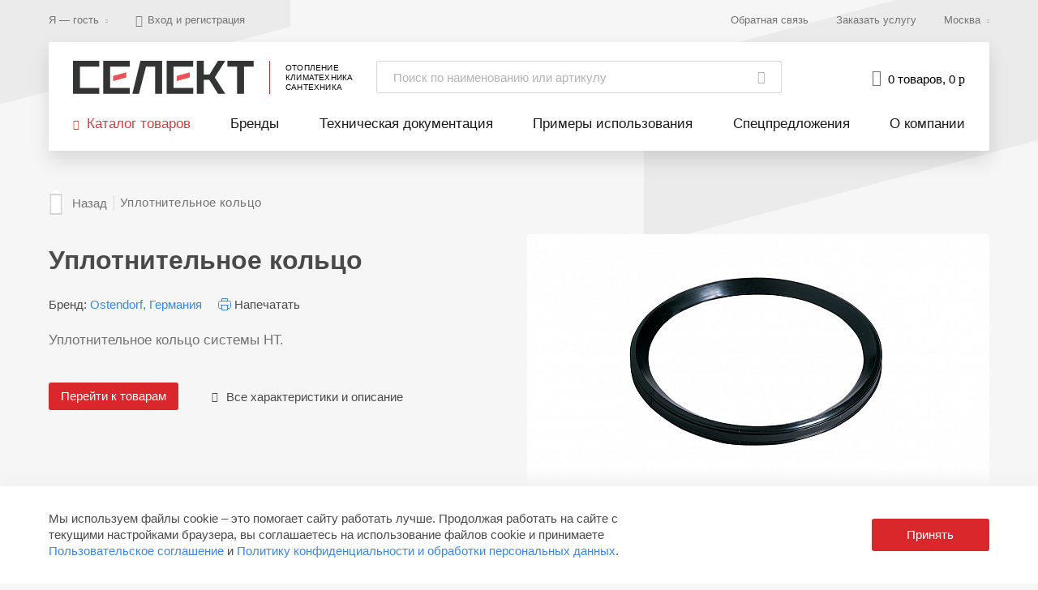

--- FILE ---
content_type: text/html; charset=UTF-8
request_url: https://select.ru/catalog/kanalizatsionnye_sistemy/vnutrennyaya_kanalizatsiya_ht/manzhety_i_koltsa/uplotnitelnoe_koltso/
body_size: 206392
content:
<!DOCTYPE html>
<html lang="ru">
<head>
    <link rel="canonical" href="https://select.ru/catalog/kanalizatsionnye_sistemy/vnutrennyaya_kanalizatsiya_ht/manzhety_i_koltsa/uplotnitelnoe_koltso/"/>
    <script>
        dataLayer = [{
            'Authorization': false,
            'UserRole': 'guest'
        }];
    </script>


    <!-- Google Tag Manager -->

<script>(function (w, d, s, l, i) {
        w[l] = w[l] || [];
        w[l].push({
            'gtm.start':

                new Date().getTime(), event: 'gtm.js'
        });
        var f = d.getElementsByTagName(s)[0],

            j = d.createElement(s), dl = l != 'dataLayer' ? '&l=' + l : '';
        j.async = true;
        j.src =

            'https://www.googletagmanager.com/gtm.js?id=' + i + dl;
        f.parentNode.insertBefore(j, f);

    })(window, document, 'script', 'dataLayer', 'GTM-KZXG44G');</script>

<!-- End Google Tag Manager -->  <meta http-equiv="Content-Type" content="text/html; charset=UTF-8" />
  <meta name="viewport" content="width=device-width, initial-scale=1, user-scalable=no">
  <meta name="format-detection" content="telephone=no">
  <meta name="theme-color" content="#000000">
    <title>Уплотнительное кольцо: купить недорого, цены оптом и в розницу - Селект</title>
    <meta name="description" content="Поставщик оборудования Селект: Уплотнительное кольцо. Купить оптом и в розницу у официального дистрибьютора. ⚡Гибкие цены &#128666; Доставка по Москве и МО, Санкт-Петербургу и другим городам России" />

  <script type="text/javascript">if(!window.BX)window.BX={};if(!window.BX.message)window.BX.message=function(mess){if(typeof mess==='object'){for(let i in mess) {BX.message[i]=mess[i];} return true;}};</script>
<script type="text/javascript">(window.BX||top.BX).message({'JS_CORE_LOADING':'Загрузка...','JS_CORE_NO_DATA':'- Нет данных -','JS_CORE_WINDOW_CLOSE':'Закрыть','JS_CORE_WINDOW_EXPAND':'Развернуть','JS_CORE_WINDOW_NARROW':'Свернуть в окно','JS_CORE_WINDOW_SAVE':'Сохранить','JS_CORE_WINDOW_CANCEL':'Отменить','JS_CORE_WINDOW_CONTINUE':'Продолжить','JS_CORE_H':'ч','JS_CORE_M':'м','JS_CORE_S':'с','JSADM_AI_HIDE_EXTRA':'Скрыть лишние','JSADM_AI_ALL_NOTIF':'Показать все','JSADM_AUTH_REQ':'Требуется авторизация!','JS_CORE_WINDOW_AUTH':'Войти','JS_CORE_IMAGE_FULL':'Полный размер'});</script>

<script type="text/javascript" src="/bitrix/js/main/core/core.js?1685708656486439"></script>

<script>BX.setJSList(['/bitrix/js/main/core/core_ajax.js','/bitrix/js/main/core/core_promise.js','/bitrix/js/main/polyfill/promise/js/promise.js','/bitrix/js/main/loadext/loadext.js','/bitrix/js/main/loadext/extension.js','/bitrix/js/main/polyfill/promise/js/promise.js','/bitrix/js/main/polyfill/find/js/find.js','/bitrix/js/main/polyfill/includes/js/includes.js','/bitrix/js/main/polyfill/matches/js/matches.js','/bitrix/js/ui/polyfill/closest/js/closest.js','/bitrix/js/main/polyfill/fill/main.polyfill.fill.js','/bitrix/js/main/polyfill/find/js/find.js','/bitrix/js/main/polyfill/matches/js/matches.js','/bitrix/js/main/polyfill/core/dist/polyfill.bundle.js','/bitrix/js/main/core/core.js','/bitrix/js/main/polyfill/intersectionobserver/js/intersectionobserver.js','/bitrix/js/main/lazyload/dist/lazyload.bundle.js','/bitrix/js/main/polyfill/core/dist/polyfill.bundle.js','/bitrix/js/main/parambag/dist/parambag.bundle.js']);
</script>
<script type="text/javascript">(window.BX||top.BX).message({'LANGUAGE_ID':'ru','FORMAT_DATE':'DD.MM.YYYY','FORMAT_DATETIME':'DD.MM.YYYY HH:MI:SS','COOKIE_PREFIX':'BITRIX_SM','SERVER_TZ_OFFSET':'10800','UTF_MODE':'Y','SITE_ID':'s1','SITE_DIR':'/','USER_ID':'','SERVER_TIME':'1768993292','USER_TZ_OFFSET':'0','USER_TZ_AUTO':'Y','bitrix_sessid':'af64c8a2d24811460e1d67a7f41c1c29'});</script>


<script type="text/javascript">
					(function () {
						"use strict";

						var counter = function ()
						{
							var cookie = (function (name) {
								var parts = ("; " + document.cookie).split("; " + name + "=");
								if (parts.length == 2) {
									try {return JSON.parse(decodeURIComponent(parts.pop().split(";").shift()));}
									catch (e) {}
								}
							})("BITRIX_CONVERSION_CONTEXT_s1");

							if (cookie && cookie.EXPIRE >= BX.message("SERVER_TIME"))
								return;

							var request = new XMLHttpRequest();
							request.open("POST", "/bitrix/tools/conversion/ajax_counter.php", true);
							request.setRequestHeader("Content-type", "application/x-www-form-urlencoded");
							request.send(
								"SITE_ID="+encodeURIComponent("s1")+
								"&sessid="+encodeURIComponent(BX.bitrix_sessid())+
								"&HTTP_REFERER="+encodeURIComponent(document.referrer)
							);
						};

						if (window.frameRequestStart === true)
							BX.addCustomEvent("onFrameDataReceived", counter);
						else
							BX.ready(counter);
					})();
				</script>
<link rel="icon" type="image/png" sizes="120x120" href="/local/templates/select/images/favicon/select-120x120.png">
<link rel="icon" type="image/png" sizes="96x96" href="/local/templates/select/images/favicon/select-96x96.png">
<link rel="icon" type="image/png" sizes="76x76" href="/local/templates/select/images/favicon/select-76x76.png">
<link rel="icon" type="image/png" sizes="64x64" href="/local/templates/select/images/favicon/select-64x64.png">
<link rel="icon" type="image/png" sizes="32x32" href="/local/templates/select/images/favicon/select-32x32.png">
<link rel="icon" type="image/png" sizes="16x16" href="/local/templates/select/images/favicon/select-16x16.png">
<link rel="shortcut icon" href="/local/templates/select/images/favicon/select.ico">
<script src="//api-maps.yandex.ru/2.1/?load=package.standard&amp;lang=ru-RU&amp;callback=onMapLoad&apikey=9056e47c-4386-452d-a826-3baa274dc9e5"></script>
<script type="text/javascript">
        function onMapLoad() {
            if ($('#contacts-map').length > 0) {
                ymaps.ready(window.initContactsMap);
            }
        }
    </script>
<script type="text/javascript">
        ymaps.ready(function () {onMapLoad();});
    </script>
<script src="/local/templates/select/assets/scripts/webpack-bootstrap.min.js"></script>
<script src="/local/templates/select/assets/scripts/jquery.min.js"></script>



    <!-- favicon -->
        <!-- /favicon -->
      <meta name="yandex-verification" content="dd242f1659528a95" />
    <meta name="google-site-verification" content="bei9vsAqkZIrwZFU-UlnrLTan9DukqPPTtJk0Ouma-U" />
</head>

<body class="js-header-stick-init js-header-stick-init_basket js-header-filters header__anchors-complex-product js-header-stick-init">

<meta http-equiv="Content-Type" content="text/html; charset=UTF-8" />
<meta name="description" content="Поставщик оборудования Селект: Уплотнительное кольцо. Купить оптом и в розницу у официального дистрибьютора. ⚡Гибкие цены &#128666; Доставка по Москве и МО, Санкт-Петербургу и другим городам России" />
<link href="/local/templates/select/assets/styles/app.min.css?1750408863902609" type="text/css"  data-template-style="true"  rel="stylesheet" />
<link href="/local/templates/select/template_styles.css?1562257470944" type="text/css"  data-template-style="true"  rel="stylesheet" />
<script type="text/javascript" src="/local/templates/select/assets/scripts/inputmask.min.js?164086257451307"></script>
<script type="text/javascript" src="/local/templates/select/assets/scripts/jquery.inputmask.min.js?16408625741664"></script>
<script type="text/javascript" src="/local/templates/select/assets/scripts/inputmask.numeric.extensions.min.js?164086257412043"></script>
<script type="text/javascript" src="/local/templates/select/assets/scripts/selectfix.js?16408625745069"></script>
<script type="text/javascript" src="/local/templates/select/assets/scripts/swiper.min.js?164086257496419"></script>
<script type="text/javascript" src="/local/templates/select/js/showMore.jquery.js?15711327563160"></script>
<script type="text/javascript" src="/local/templates/select/js/custom.js?15717482601010"></script>
<script type="text/javascript" src="/local/templates/select/assets/scripts/common.min.js?17506529971365145"></script>
<script type="text/javascript" src="/local/templates/select/components/aero/search.page/search-title/script.js?15622574702808"></script>
<script type="text/javascript" src="/local/templates/select/js/loadform.js?1722510029166"></script>
<script type="text/javascript">var _ba = _ba || []; _ba.push(["aid", "d47ce50a9b92e6c1ecb3af0c91dbceed"]); _ba.push(["host", "select.ru"]); (function() {var ba = document.createElement("script"); ba.type = "text/javascript"; ba.async = true;ba.src = (document.location.protocol == "https:" ? "https://" : "http://") + "bitrix.info/ba.js";var s = document.getElementsByTagName("script")[0];s.parentNode.insertBefore(ba, s);})();</script>



<!-- Google Tag Manager (noscript) -->
<noscript>
    <iframe src="https://www.googletagmanager.com/ns.html?id=GTM-KZXG44G"
            height="0" width="0" style="display:none;visibility:hidden"></iframe>
</noscript>
<!-- End Google Tag Manager (noscript) -->
    <svg xmlns="http://www.w3.org/2000/svg" style="width:0; height:0; visibility:hidden; display: none;">
    <symbol id="icon-cert" viewBox="0 0 28 32">
        <path d="m14 32s13.083-5.75 13.083-14v-14s-0.791 0.113-2.028 0.113c-2.739 0-7.668-0.554-11.055-4.113-3.387 3.559-8.316 4.113-11.056 4.113-1.237 0-2.027-0.113-2.027-0.113v14c0 8.25 13.083 14 13.083 14zm-11.083-25.887h0.028c2.635 0 7.302-0.479 11.056-3.419 3.754 2.94 8.42 3.419 11.056 3.419h0.028v11.887c0 5.263-7.375 9.971-11.085 11.793-3.713-1.816-11.083-6.513-11.083-11.793v-11.887z" fill="#4A4A4A"/> <rect x="9" y="20" width="10" height="2" fill="#CF0A2C"/> <rect x="8" y="15" width="12" height="2" fill="#CF0A2C"/> <rect x="8" y="10" width="12" height="2" fill="#CF0A2C"/>
    </symbol>
	<symbol id="icon-check" viewBox="0 0 84 84">
		<title> Done </title>
		<path d="M42,0A42,42,0,1,0,84,42,42,42,0,0,0,42,0Zm0,80A38,38,0,1,1,80,42,38,38,0,0,1,42,80Z" fill="#75c092"/>
		<path
			d="M61.8,26.4,34.9,53.3,22.2,40.6a2,2,0,1,0-2.8,2.8L33.5,57.5a1.93,1.93,0,0,0,2.8,0L64.6,29.2a1.93,1.93,0,0,0,0-2.8A2.13,2.13,0,0,0,61.8,26.4Z"
			fill="#75c092"/>
	</symbol>
	<symbol id="icon-clock" viewBox="0 0 20 21">
		<g fill="none" fill-rule="evenodd">
			<path d="M-2-1h24v24H-2z"/>
			<path fill="#D9272C" fill-rule="nonzero"
				  d="M20 4.72L15.4.86l-1.29 1.53 4.6 3.86L20 4.72zM5.88 2.39L4.6.86 0 4.71l1.29 1.53 4.59-3.85zM10.5 7H9v6l4.75 2.85.75-1.23-4-2.37V7zM10 3a9 9 0 0 0-9 9c0 4.97 4.02 9 9 9a9 9 0 0 0 0-18zm0 16c-3.87 0-7-3.13-7-7s3.13-7 7-7 7 3.13 7 7-3.13 7-7 7z"/>
		</g>
	</symbol>
	<symbol id="icon-calendar" viewBox="0 0 18 20">
		<g fill="none" fill-rule="evenodd">
			<path d="M-3-2h24v24H-3z"/>
			<path fill="#D9272C" fill-rule="nonzero"
				  d="M6 6H4v2h2V6zm4 0H8v2h2V6zm4 0h-2v2h2V6zm1-4V0h-2v2H5V0H3v2H.01L0 18c0 .357.003 1.023.01 2H18V2h-3zm1 16H2V4h14v14z"/>
		</g>
	</symbol>
	<symbol id="icon-location" viewBox="0 0 14 20">
		<g fill="none" fill-rule="evenodd" transform="translate(-5 -2)">
			<path d="M0 0h24v24H0z"/>
			<path fill="#D9272C" fill-rule="nonzero"
				  d="M12 2C8.13 2 5 5.13 5 9c0 5.25 7 13 7 13s7-7.75 7-13c0-3.87-3.13-7-7-7zM7 9c0-2.76 2.24-5 5-5s5 2.24 5 5c0 2.88-2.88 7.19-5 9.88C9.92 16.21 7 11.85 7 9z"/>
			<circle cx="12" cy="9" r="2.5" fill="#D9272C"/>
		</g>
	</symbol>
    <symbol id="icon-compose" viewBox="0 0 60 60">
        <path d="M51,8.603v-0.02l-0.31-0.295c-0.142-0.135-0.289-0.262-0.434-0.394c-0.065-0.06-0.13-0.119-0.195-0.177
	c-0.298-0.269-0.601-0.531-0.908-0.787c-0.055-0.046-0.111-0.092-0.166-0.137c-0.324-0.266-0.653-0.524-0.987-0.776
	c-0.042-0.032-0.084-0.063-0.126-0.094c-0.352-0.262-0.708-0.516-1.069-0.761c-0.029-0.02-0.058-0.039-0.087-0.059
	c-0.374-0.252-0.753-0.495-1.137-0.729c-0.024-0.015-0.048-0.03-0.073-0.044c-0.388-0.235-0.781-0.461-1.179-0.678
	c-0.027-0.015-0.053-0.029-0.08-0.044c-0.394-0.213-0.792-0.417-1.194-0.612c-0.037-0.018-0.075-0.036-0.112-0.054
	c-0.391-0.188-0.785-0.366-1.184-0.536c-0.055-0.023-0.109-0.047-0.164-0.07c-0.38-0.159-0.763-0.31-1.15-0.454
	c-0.014-0.005-0.027-0.011-0.041-0.016c-0.014-0.006-0.029-0.011-0.043-0.017c-0.05-0.019-0.101-0.036-0.151-0.054
	c-0.364-0.132-0.73-0.255-1.099-0.373c-0.104-0.033-0.208-0.068-0.313-0.1c-0.345-0.106-0.693-0.204-1.043-0.297
	c-0.13-0.035-0.26-0.072-0.391-0.105c-0.328-0.083-0.658-0.157-0.99-0.229c-0.153-0.033-0.306-0.069-0.46-0.1
	c-0.315-0.063-0.632-0.117-0.949-0.17c-0.172-0.029-0.342-0.061-0.515-0.086c-0.31-0.046-0.623-0.083-0.935-0.119
	c-0.18-0.021-0.358-0.046-0.538-0.064c-0.333-0.033-0.668-0.055-1.003-0.077c-0.161-0.01-0.32-0.026-0.481-0.034
	C30.999,0.013,30.501,0,30,0s-0.999,0.013-1.496,0.038c-0.161,0.008-0.32,0.024-0.481,0.034c-0.335,0.022-0.67,0.044-1.003,0.077
	c-0.181,0.018-0.359,0.043-0.538,0.064c-0.313,0.037-0.625,0.073-0.935,0.119c-0.173,0.026-0.343,0.058-0.515,0.086
	c-0.317,0.053-0.634,0.107-0.949,0.17c-0.154,0.031-0.307,0.067-0.46,0.1c-0.331,0.072-0.662,0.146-0.99,0.229
	c-0.131,0.033-0.261,0.07-0.391,0.105c-0.349,0.093-0.697,0.191-1.043,0.297c-0.105,0.032-0.208,0.066-0.313,0.1
	c-0.369,0.117-0.735,0.241-1.099,0.373c-0.05,0.018-0.101,0.036-0.151,0.054c-0.015,0.006-0.029,0.011-0.043,0.017
	c-0.014,0.005-0.027,0.011-0.041,0.016c-0.386,0.144-0.77,0.295-1.15,0.454c-0.055,0.023-0.109,0.047-0.164,0.07
	c-0.398,0.17-0.793,0.348-1.184,0.536c-0.037,0.018-0.075,0.036-0.112,0.054c-0.402,0.195-0.8,0.399-1.194,0.612
	c-0.027,0.015-0.054,0.029-0.08,0.044c-0.398,0.217-0.79,0.443-1.179,0.678c-0.024,0.015-0.048,0.03-0.073,0.044
	c-0.384,0.234-0.763,0.477-1.137,0.729c-0.029,0.02-0.058,0.039-0.087,0.059c-0.361,0.245-0.718,0.499-1.069,0.761
	c-0.042,0.031-0.084,0.063-0.126,0.094c-0.334,0.251-0.662,0.51-0.987,0.776c-0.056,0.045-0.111,0.091-0.166,0.137
	c-0.307,0.256-0.609,0.518-0.908,0.787c-0.065,0.059-0.13,0.118-0.195,0.177C9.6,8.026,9.452,8.153,9.31,8.288L9,8.583v0.02
	C3.451,14.05,0,21.628,0,30c0,16.542,13.458,30,30,30s30-13.458,30-30C60,21.628,56.549,14.05,51,8.603z M29.99,51.962l0.006,0.008
	H29.98L29.99,51.962z M22.01,40.442C24.086,38.245,26.955,37,30,37s5.914,1.245,7.99,3.442L30,50.452L22.01,40.442z M39.241,38.875
	C36.805,36.404,33.505,35,30,35s-6.805,1.404-9.241,3.875l-9.354-11.718L20,20.28l9.014,7.212l0.002,0.097l0.304,0.148l0.54,0.399
	l0.154-0.075l0.166,0.076l0.494-0.396L31,27.563v-0.081l9-7.201l8.595,6.876L39.241,38.875z M11.181,9.284
	c0.003-0.003,0.006-0.006,0.01-0.008c1.653-1.502,3.486-2.809,5.462-3.885c0.012-0.006,0.024-0.013,0.036-0.019
	c0.377-0.204,0.759-0.4,1.146-0.588c0.034-0.016,0.067-0.032,0.101-0.048C18.286,4.568,18.641,4.408,19,4.254V18.52l-8,6.399V9.457
	C11.061,9.4,11.12,9.34,11.181,9.284z M21.841,3.216c0.309-0.094,0.621-0.182,0.935-0.266c0.133-0.036,0.267-0.072,0.401-0.105
	c0.294-0.074,0.59-0.141,0.887-0.205c0.153-0.033,0.306-0.068,0.461-0.098c0.283-0.056,0.568-0.105,0.854-0.153
	c0.167-0.028,0.334-0.058,0.502-0.083c0.283-0.042,0.569-0.076,0.854-0.109c0.17-0.02,0.339-0.043,0.509-0.06
	c0.305-0.03,0.613-0.05,0.921-0.07c0.151-0.01,0.3-0.024,0.452-0.032C28.743,2.029,28.872,2.03,29,2.025V24.92l-8-6.4V3.492
	c0.169-0.058,0.337-0.118,0.508-0.172C21.618,3.285,21.729,3.25,21.841,3.216z M31.835,2.067c0.308,0.02,0.616,0.04,0.921,0.07
	c0.17,0.017,0.34,0.04,0.509,0.06c0.286,0.033,0.571,0.067,0.854,0.109c0.168,0.025,0.335,0.055,0.502,0.083
	c0.286,0.048,0.571,0.097,0.854,0.153c0.154,0.031,0.307,0.065,0.461,0.098c0.297,0.064,0.594,0.132,0.887,0.205
	c0.134,0.034,0.267,0.07,0.401,0.105c0.314,0.084,0.626,0.172,0.935,0.266c0.111,0.034,0.222,0.069,0.333,0.104
	C38.663,3.375,38.831,3.435,39,3.492V18.52l-8,6.4V2.025c0.128,0.004,0.257,0.003,0.384,0.01
	C31.535,2.042,31.685,2.057,31.835,2.067z M42.166,4.784c0.387,0.188,0.769,0.383,1.146,0.588c0.012,0.006,0.024,0.013,0.036,0.019
	c1.976,1.076,3.809,2.383,5.462,3.885c0.003,0.003,0.006,0.005,0.01,0.008C48.88,9.34,48.939,9.4,49,9.457v15.462l-8-6.399V4.254
	c0.359,0.154,0.714,0.314,1.065,0.482C42.099,4.753,42.133,4.768,42.166,4.784z M30,58C14.561,58,2,45.439,2,30
	c0-7.083,2.648-13.555,7-18.491v14.937v0.904L29.012,52.42l0.005,0.201l0.001,0l0,0.011l0.32,0.15l0.496,0.39l0.02-0.009
	l0.007,0.005l0.154-0.075l0.158,0.072l0.008-0.006l0.018,0.008l0.468-0.388l0.138-0.076L31,52.604v-0.01v-0.189l20-25.055v-0.904
	V11.509c4.352,4.936,7,11.408,7,18.491C58,45.439,45.439,58,30,58z"/>
    </symbol>
	<symbol id="icon-arrow-next" viewBox="0 0 15 24">
		<path fill="none" fill-rule="evenodd" stroke="#FFF" stroke-width="2" d="M1 1l12 11.307L1 23"/>
	</symbol>
	<symbol id="icon-arrow-prev" viewBox="0 0 15 24">
		<path fill="none" fill-rule="evenodd" stroke="#FFF" stroke-width="2" d="M14 1L2 12.307 14 23"/>
	</symbol>
    <symbol id="icon-cross" viewBox="0 0 12 14">
        <path d="M0.150768182,0.2728401 L11.8484045,11.9628509"/> <path d="M11.8492318,0.2728401 L0.151595455,11.9628509"/>
    </symbol>
	<symbol id="icon-star" viewBox="0 0 17 16.4">
		<g fill="none">
			<path d="M-1.4-1.7h20v20h-20z"/>
			<path stroke="#4a90e2"
				  d="M13.2 15.5l-.9-5.2L16 6.7 10.9 6 8.6 1.3 6.3 6l-5.2.7 3.7 3.6-.9 5.2 4.6-2.4 4.7 2.4z"/>
		</g>
	</symbol>
    <symbol id="icon-diagram" viewBox="0 0 50 50">
        <path class="st0" d="M11,38.5c0-2.8-2.2-5-5-5s-5,2.2-5,5"/> <path class="st0" d="M11,38.5v-29c0-2.8-2.2-5-5-5s-5,2.2-5,5c0,1.4,0,27.6,0,29c0,2.8,2.2,5,5,5h43v-34H11"/> <polyline class="st0" points="19,27.5 27,20.5 32.5,26 41,17.5 "/> <polygon class="st1" points="42,23.5 42,16.5 35,16.5 "/> <path class="st0" d="M17,34.5h25"/>
    </symbol>
    <symbol id="icon-download" viewBox="0 0 14 23">
        <path d="M 13.5879 22.1481 L 0.4119 22.1481 C 0.1847 22.1481 0.0002 22.3391 0.0002 22.5741 C 0.0002 22.8091 0.1847 23 0.4119 23 L 13.5879 23 C 13.8155 23 13.9997 22.8091 13.9997 22.5741 C 13.9997 22.3391 13.8155 22.1481 13.5879 22.1481 ZM 6.7089 19.8937 C 6.7467 19.9328 6.7925 19.964 6.8428 19.9857 C 6.8931 20.0069 6.9465 20.0185 7 20.0185 C 7.0535 20.0185 7.107 20.0069 7.1572 19.9857 C 7.2075 19.964 7.2534 19.9328 7.2912 19.8937 L 13.8791 13.0789 C 14.0403 12.9125 14.0403 12.643 13.8791 12.4766 C 13.7182 12.3103 13.4581 12.3103 13.2972 12.4766 L 7.4116 18.5644 L 7.4116 0.4259 C 7.4116 0.1909 7.2274 0 7 0 C 6.7728 0 6.5883 0.1909 6.5883 0.4259 L 6.5883 18.5644 L 0.703 12.4766 C 0.542 12.3103 0.2818 12.3103 0.1208 12.4766 C -0.0403 12.643 -0.0403 12.9125 0.1208 13.0789 L 6.7089 19.8937 Z"/>
    </symbol>
    <symbol id="icon-eye" viewBox="0 0 18 12">
        <path d="M17.8043478,5.38043478 C17.6423478,5.13547826 13.8913043,0.162 9,0.162 C4.10869565,0.162 0.357652174,5.13547826 0.195652174,5.38043478 C-0.0485217391,5.70756522 -0.0485217391,6.03156522 0.195652174,6.35869565 C0.357652174,6.60365217 4.10869565,11.5771304 9,11.5771304 C13.8913043,11.5771304 17.6423478,6.60365217 17.8043478,6.35869565 C18.0485217,6.03156522 18.0485217,5.70756522 17.8043478,5.38043478 Z M9,9.9446087 C6.71634783,9.9446087 4.92495652,8.15321739 4.92495652,5.86956522 C4.92495652,3.58591304 6.71634783,1.79452174 9,1.79452174 C11.2836522,1.79452174 13.0750435,3.58591304 13.0750435,5.86956522 C13.0750435,8.15321739 11.2836522,9.9446087 9,9.9446087 Z" id="Fill-1"/> <path d="M11.0386957,5.86956522 C11.0386957,6.99495652 10.1253913,7.90826087 9,7.90826087 C7.8746087,7.90826087 6.96130435,6.99495652 6.96130435,5.86956522 C6.96130435,4.74417391 7.8746087,3.83086957 9,3.83086957 C10.1253913,3.83086957 11.0386957,4.74417391 11.0386957,5.86956522 Z"/>
    </symbol>
    <symbol id="icon-file-html" viewBox="0 0 32 32">
        <g id="Layer_1_1"> <path d="M 29.695 13.2016 L 6.145 13.2016 C 5.02 13.2016 4.095 14.1164 4.095 15.2338 L 4.095 22.3636 C 4.095 23.4822 5.02 24.402 6.145 24.402 L 29.695 24.402 C 30.82 24.402 31.745 23.4822 31.745 22.3636 L 31.745 15.2338 C 31.745 14.1164 30.82 13.2016 29.695 13.2016 ZM 11.265 22.3636 L 10.24 22.3636 L 10.24 19.3111 L 7.1706 19.3111 L 7.1706 22.3636 L 6.145 22.3636 L 6.145 15.2338 L 7.1706 15.2338 L 7.1706 18.2919 L 10.24 18.2919 L 10.24 15.2338 L 11.265 15.2338 L 11.265 22.3636 ZM 17.41 16.2536 L 15.36 16.2536 L 15.36 22.3636 L 14.335 22.3636 L 14.335 16.2536 L 12.2906 16.2536 L 12.2906 15.2338 L 17.41 15.2338 L 17.41 16.2536 ZM 23.55 22.3636 L 22.53 22.3636 L 22.53 17.2727 L 21.505 19.3111 L 20.48 19.3111 L 19.455 17.2727 L 19.455 22.3636 L 18.43 22.3636 L 18.43 15.2338 L 19.455 15.2338 L 20.99 18.2919 L 22.53 15.2338 L 23.55 15.2338 L 23.55 22.3636 ZM 29.695 22.3636 L 24.575 22.3636 L 24.575 15.2338 L 25.6 15.2338 L 25.6 21.3445 L 29.695 21.3445 L 29.695 22.3636 ZM 14.335 9.1299 L 19.455 9.1299 L 13.3094 2 L 13.3094 8.1107 C 13.3094 8.7216 13.825 9.1299 14.335 9.1299 ZM 3.0694 22.3636 L 3.0694 15.2338 C 3.0694 13.5043 4.4044 12.1818 6.145 12.1818 L 19.455 12.1818 L 19.455 10.1428 L 14.335 10.1428 C 13.2094 10.1428 12.2906 9.2293 12.2906 8.1107 L 12.2906 2 L 2.0506 2 C 0.92 2 0 2.9154 0 4.039 L 0 27.4545 C 0 28.5732 0.92 29.4929 2.0506 29.4929 L 17.41 29.4929 C 18.535 29.4929 19.455 28.5732 19.455 27.4545 L 19.455 25.4162 L 6.145 25.4162 C 4.4044 25.4162 3.0694 24.0938 3.0694 22.3636 Z" fill="#929292"/> </g>
    </symbol>
    <symbol id="icon-file-php" viewBox="0 0 32 32">
        <g fill="none" fill-rule="evenodd" stroke="none" stroke-width="1"> <g fill="#929292"> <path d="M21,26 L21,28.0025781 C21,29.1090746 20.1057238,30 19.0025781,30 L3.99742191,30 C2.89092539,30 2,29.1012878 2,27.9926701 L2,5.00732994 C2,3.89833832 2.8992496,3 4.0085302,3 L14,3 L14,9.00189865 C14,10.1132936 14.8980806,11 16.0059191,11 L21,11 L21,13 L12.0068483,13 C10.3462119,13 9,14.3422643 9,15.9987856 L9,23.0012144 C9,24.6573979 10.3359915,26 12.0068483,26 L21,26 L21,26 Z M15,3 L15,8.99707067 C15,9.55097324 15.4509752,10 15.990778,10 L21,10 L15,3 L15,3 Z M11.9945615,14 C10.8929956,14 10,14.9001762 10,15.992017 L10,23.007983 C10,24.1081436 10.9023438,25 11.9945615,25 L29.0054385,25 C30.1070044,25 31,24.0998238 31,23.007983 L31,15.992017 C31,14.8918564 30.0976562,14 29.0054385,14 L11.9945615,14 L11.9945615,14 Z M12,18 L12,23 L13,23 L13,20 L14.9951185,20 C16.102384,20 17,19.1122704 17,18 C17,16.8954305 16.1061002,16 14.9951185,16 L12,16 L12,18 L12,18 Z M13,17 L13,19 L15.0010434,19 C15.5527519,19 16,18.5561352 16,18 C16,17.4477153 15.5573397,17 15.0010434,17 L13,17 L13,17 Z M22,19 L22,16 L23,16 L23,23 L22,23 L22,20 L19,20 L19,23 L18,23 L18,16 L19,16 L19,19 L22,19 L22,19 Z M24,18 L24,23 L25,23 L25,20 L26.9951185,20 C28.102384,20 29,19.1122704 29,18 C29,16.8954305 28.1061002,16 26.9951185,16 L24,16 L24,18 L24,18 Z M25,17 L25,19 L27.0010434,19 C27.5527519,19 28,18.5561352 28,18 C28,17.4477153 27.5573397,17 27.0010434,17 L25,17 L25,17 Z"/> </g> </g>
    </symbol>
    <symbol id="icon-filter" viewBox="0 0 24 18.02">
        <path d="M.75,3.75H7.43a3,3,0,0,0,5.81,0h10a.75.75,0,0,0,0-1.5h-10a3,3,0,0,0-5.81,0H.75a.75.75,0,0,0,0,1.5Zm9.58-2.26A1.51,1.51,0,1,1,8.82,3,1.51,1.51,0,0,1,10.33,1.49Z"/> <path d="M23.25,8.25H21.64a3,3,0,0,0-5.8,0H.75a.75.75,0,0,0,0,1.5H15.84a3,3,0,0,0,5.8,0h1.61a.75.75,0,0,0,0-1.5Zm-4.51,2.26A1.51,1.51,0,1,1,20.25,9,1.52,1.52,0,0,1,18.74,10.51Z"/> <path d="M23.25,14.25H8.72a3,3,0,0,0-5.81,0H.75a.75.75,0,0,0,0,1.5H2.91a3,3,0,0,0,5.81,0H23.25a.75.75,0,0,0,0-1.5ZM5.82,16.51A1.51,1.51,0,1,1,7.32,15,1.51,1.51,0,0,1,5.82,16.51Z"/>
    </symbol>
    <symbol id="icon-man-at-board" viewBox="0 0 50 50">
        <path class="st0" d="M10,44.7V34"/> <path class="st0" d="M14,7c0,2.2-1.8,4-4,4S6,9.2,6,7s1.8-4,4-4S14,4.8,14,7z"/> <path class="st0" d="M27,14H13l-3,6l-3-6H5.5C3,14,1,16,1,18.5V31"/> <path class="st0" d="M27,14c1.1,0,2,0.9,2,2s-0.9,2-2,2H15v26.5c0,1.4-1.1,2.5-2.5,2.5S10,45.9,10,44.5"/> <path class="st0" d="M1,31c0,1.1,0.9,2,2,2s2-0.9,2-2"/> <path class="st0" d="M10,44.5c0,1.4-1.1,2.5-2.5,2.5S5,45.9,5,44.5V21"/> <polyline class="st1" points="17,5 45,5 45,33 18,33 "/> <path class="st1" d="M28,5V2"/> <polygon class="st2" points="29,33 27,33 21,45 23,45 "/> <polygon class="st2" points="27,33 29,33 35,45 33,45 "/>
    </symbol>
    <symbol id="icon-manual" viewBox="0 0 30 33">
        <polygon points="6 19 18 19 18 21 6 21" fill="#CF0A2C"/> <polygon points="6 13 18 13 18 15 6 15" fill="#CF0A2C"/> <polygon points="6 7 18 7 18 9 6 9" fill="#CF0A2C"/> <path d="m28.456 4.8154h-4.858v-3.4398c0-0.85996-0.52022-1.3755-1.3882-1.3755h-20.822c-0.86769 0-1.3879 0.51558-1.3879 1.3755v25.451c0 0.86061 0.52022 1.3765 1.3879 1.3765h4.8584v3.0955c0 0.85996 0.52055 1.3755 1.3882 1.3755h20.821c0.86802 0 1.3882-0.51558 1.3882-1.3755v-25.107c0-0.86029-0.52022-1.3755-1.3882-1.3755zm-26.374 20.636v-22.7c0-0.42998 0.26011-0.6881 0.69396-0.6881h18.045c0.43385 0 0.69396 0.25812 0.69396 0.6881v22.7c0 0.42965-0.26011 0.68745-0.69396 0.68745h-18.045c-0.43385 0-0.69396-0.25779-0.69396-0.68745zm25.679 4.4707c0 0.42998-0.26011 0.68745-0.69363 0.68745h-17.698c-0.43385 0-0.69396-0.25714-0.69396-0.68745v-1.7199h13.534c0.86802 0 1.3882-0.51558 1.3882-1.3759v-19.603h3.4701c0.43352 0 0.69363 0.25747 0.69363 0.68745v22.012z" fill="#4A4A4A"/>
    </symbol>
    <symbol id="icon-paper-sheet" viewBox="0 0 50 50">
        <path class="st0" d="M29,7c0-3.3,1.8-6,4-6C27,1,6,1,5,1C2.8,1,1,3.7,1,7s1.8,6,4,6c1,0,22,0,28,0C30.8,13,29,10.3,29,7z"/> <path class="st0" d="M21,22h12"/> <path class="st0" d="M15,22h2"/> <path class="st0" d="M21,28h12"/> <path class="st0" d="M15,28h2"/> <path class="st0" d="M21,34h8"/> <path class="st0" d="M15,34h2"/> <path class="st0" d="M21,40h6"/> <path class="st0" d="M15,40h2"/> <path class="st0" d="M39,27c0,0,0-13,0-18s-3.1-8-6-8"/> <path class="st0" d="M9,14v27c0,4.4,3.6,8,8,8h13"/> <path class="st1" d="M35,40h10"/> <path class="st1" d="M40,35v10"/> <path class="st2" d="M49,40c0,5-4,9-9,9s-9-4-9-9s4-9,9-9S49,35,49,40z"/>
    </symbol>
    <symbol id="icon-passport" viewBox="0 0 24 29">
        <rect x="1" y="1" width="22" height="27" stroke="#4A4A4A" stroke-width="2" fill="none"/> <polygon points="6 21 18 21 18 23 6 23" fill="#CF0A2C" fill-rule="nonzero"/> <circle cx="12" cy="12" r="4" fill="#CF0A2C"/>
    </symbol>
    <symbol id="icon-pensil" viewBox="0 0 16 16">
        <path d="M6.2598,14.0332 L1.1078,14.8922 L1.9668,9.7402 L10.4998,1.2072 L14.7928,5.5002 L6.2598,14.0332 Z M15.9998,5.5002 C15.9998,5.3622 15.9438,5.2362 15.8528,5.1462 L10.8538,0.1472 C10.7638,0.0562 10.6378,0.0002 10.4998,0.0002 C10.3618,0.0002 10.2368,0.0562 10.1468,0.1462 L1.1468,9.1462 C1.0748,9.2182 1.0338,9.3152 1.0158,9.4192 L1.0068,9.4182 L0.0068,15.4182 L0.0158,15.4192 C0.0118,15.4472 -0.000200000002,15.4712 -0.000200000002,15.5002 C-0.000200000002,15.7762 0.2238,16.0002 0.4998,16.0002 C0.5288,16.0002 0.5528,15.9882 0.5808,15.9842 L0.5818,15.9932 L6.5818,14.9932 L6.5808,14.9842 C6.6848,14.9662 6.7818,14.9252 6.8538,14.8532 L15.8538,5.8532 C15.9438,5.7632 15.9998,5.6382 15.9998,5.5002 L15.9998,5.5002 Z"/> <path d="M5.3532,12.6462 L3.3542,10.6472 C3.2632,10.5562 3.1382,10.5002 3.0002,10.5002 C2.7242,10.5002 2.5002,10.7242 2.5002,11.0002 C2.5002,11.1382 2.5562,11.2632 2.6462,11.3532 L4.6462,13.3532 C4.7372,13.4442 4.8622,13.5002 5.0002,13.5002 C5.2762,13.5002 5.5002,13.2762 5.5002,13.0002 C5.5002,12.8622 5.4442,12.7372 5.3532,12.6462"/>
    </symbol>
	<symbol id="icon-people" viewBox="0 0 22 14">
		<g fill="none" fill-rule="evenodd">
			<path d="M-1-5h24v24H-1z"/>
			<path d="M-1-5h24v24H-1z"/>
			<path fill="#D9272C" fill-rule="nonzero"
				  d="M15.5 8c-1.2 0-3.07.34-4.5 1-1.43-.67-3.3-1-4.5-1C4.33 8 0 9.08 0 11.25V14h22v-2.75C22 9.08 17.67 8 15.5 8zm-4 4.5h-10v-1.25c0-.54 2.56-1.75 5-1.75s5 1.21 5 1.75v1.25zm9 0H13v-1.25c0-.46-.2-.86-.52-1.22.88-.3 1.96-.53 3.02-.53 2.44 0 5 1.21 5 1.75v1.25zM6.5 7C8.43 7 10 5.43 10 3.5S8.43 0 6.5 0 3 1.57 3 3.5 4.57 7 6.5 7zm0-5.5c1.1 0 2 .9 2 2s-.9 2-2 2-2-.9-2-2 .9-2 2-2zm9 5.5C17.43 7 19 5.43 19 3.5S17.43 0 15.5 0 12 1.57 12 3.5 13.57 7 15.5 7zm0-5.5c1.1 0 2 .9 2 2s-.9 2-2 2-2-.9-2-2 .9-2 2-2z"/>
		</g>
	</symbol>
    <symbol id="icon-phone" viewBox="0 0 29.731 29.731">
        <path d="M23.895,29.731c-1.237,0-2.731-0.31-4.374-0.93c-3.602-1.358-7.521-4.042-11.035-7.556
		c-3.515-3.515-6.199-7.435-7.558-11.037C-0.307,6.933-0.31,4.245,0.921,3.015c0.177-0.177,0.357-0.367,0.543-0.563
		c1.123-1.181,2.392-2.51,4.074-2.45C6.697,0.05,7.82,0.77,8.97,2.201c3.398,4.226,1.866,5.732,0.093,7.478l-0.313,0.31
		c-0.29,0.29-0.838,1.633,4.26,6.731c1.664,1.664,3.083,2.882,4.217,3.619c0.714,0.464,1.991,1.166,2.515,0.642l0.315-0.318
		c1.744-1.769,3.25-3.296,7.473,0.099c1.431,1.15,2.15,2.272,2.198,3.433c0.069,1.681-1.27,2.953-2.452,4.075
		c-0.195,0.186-0.385,0.366-0.562,0.542C26.103,29.424,25.126,29.731,23.895,29.731z M5.418,1C4.223,1,3.144,2.136,2.189,3.141
		C1.997,3.343,1.811,3.539,1.628,3.722C0.711,4.638,0.804,7.045,1.864,9.856c1.31,3.472,3.913,7.266,7.33,10.683
		c3.416,3.415,7.208,6.018,10.681,7.327c2.811,1.062,5.218,1.152,6.133,0.237c0.183-0.183,0.379-0.369,0.581-0.56
		c1.027-0.976,2.192-2.082,2.141-3.309c-0.035-0.843-0.649-1.75-1.825-2.695c-3.519-2.83-4.503-1.831-6.135-0.176l-0.32,0.323
		c-0.78,0.781-2.047,0.608-3.767-0.51c-1.193-0.776-2.667-2.038-4.379-3.751c-4.231-4.23-5.584-6.819-4.26-8.146l0.319-0.315
		c1.659-1.632,2.66-2.617-0.171-6.138C7.245,1.651,6.339,1.037,5.496,1.001C5.47,1,5.444,1,5.418,1z"/>
    </symbol>
    <symbol id="icon-pin" viewBox="0 0 410.344 410.344">
        <path d="M205.212,0C119.37,0.088,49.816,69.678,49.772,155.52c0,83.52,143.36,245.36,149.44,252.16
		c2.947,3.292,8.005,3.571,11.297,0.624c0.219-0.196,0.427-0.404,0.624-0.624c6.08-6.88,149.44-168.64,149.44-252.16
		C360.528,69.709,291.022,0.132,205.212,0z M205.212,390.16c-27.36-32-139.44-166.32-139.44-234.72
		C65.772,78.429,128.201,16,205.212,16s139.44,62.429,139.44,139.44C344.652,223.84,232.572,358.32,205.212,390.16z"/> <path d="M208.012,78c-46.524,0.044-84.204,37.796-84.16,84.32c0.044,46.524,37.796,84.204,84.32,84.16
		c46.493-0.044,84.16-37.747,84.16-84.24C292.244,115.721,254.531,78.044,208.012,78z M208.012,230.56
		c-37.688,0-68.24-30.552-68.24-68.24s30.552-68.24,68.24-68.24s68.24,30.552,68.24,68.24
		C276.208,199.99,245.681,230.516,208.012,230.56z"/>
    </symbol>
    <symbol id="icon-prospect" viewBox="0 0 38 32">
        <path d="m22.8 0c-1.1822 0-2.66 0.6-3.8 1.8286-1.14-1.2286-2.6178-1.8286-3.8-1.8286h-15.2v29.257h15.2c1.3089-0.25714 2.7444 1.1029 2.85 2.7429h0.95 0.95c0.10556-1.64 1.5411-3 2.85-2.7429h15.2v-29.257h-15.2zm-4.8 28c-1.0057-0.56807-2.1943-0.87395-3-1h-13v-25h13c1.4457 0 3 1.4857 3 3v23zm18-1h-13c-0.80571 0.12605-1.9943 0.47563-3 1v-23c0-1.5143 1.5543-3 3-3h13v25z" fill="#4A4A4A"/> <polygon points="5 9 15 9 15 11 5 11" fill="#CF0A2C"/> <polygon points="5 14 15 14 15 16 5 16" fill="#CF0A2C"/> <polygon points="5 19 15 19 15 21 5 21" fill="#CF0A2C"/> <polygon points="23 19 33 19 33 21 23 21" fill="#CF0A2C"/> <polygon points="23 14 33 14 33 16 23 16" fill="#CF0A2C"/> <polygon points="23 9 33 9 33 11 23 11" fill="#CF0A2C"/>
    </symbol>
    <symbol id="icon-search" viewBox="0 0 451 451">
        <path d="M447.05,428l-109.6-109.6c29.4-33.8,47.2-77.9,47.2-126.1C384.65,86.2,298.35,0,192.35,0C86.25,0,0.05,86.3,0.05,192.3
		s86.3,192.3,192.3,192.3c48.2,0,92.3-17.8,126.1-47.2L428.05,447c2.6,2.6,6.1,4,9.5,4s6.9-1.3,9.5-4
		C452.25,441.8,452.25,433.2,447.05,428z M26.95,192.3c0-91.2,74.2-165.3,165.3-165.3c91.2,0,165.3,74.2,165.3,165.3
		s-74.1,165.4-165.3,165.4C101.15,357.7,26.95,283.5,26.95,192.3z"/>
    </symbol>
    <symbol id="icon-star" viewBox="0 0 17 16.4">
        <title> Icons </title> <desc> Created with Sketch. </desc> <g id="Page-1"> <g id="&#x41C;&#x435;&#x43D;&#x435;&#x434;&#x436;&#x435;&#x440;&#x44B;" transform="translate(-61.000000, -4887.000000)"> <g id="Group-57" transform="translate(0.000000, 737.000000)"> <g id="Group-44" transform="translate(40.000000, 3665.000000)"> <g id="Group-29"> <g id="Group-1" transform="translate(0.000000, 64.000000)"> <g id="fon"> <g id="Icons" transform="translate(20.000000, 419.000000)"> <rect id="Rectangle-7" x="-0.4" y="0.3" class="st0" width="20" height="20"/> <path id="Star" class="st1" d="M14.2,17.5l-0.9-5.2L17,8.7L11.9,8L9.6,3.3L7.3,8L2.1,8.7l3.7,3.6l-0.9,5.2l4.6-2.4
									L14.2,17.5z"/> </g> </g> </g> </g> </g> </g> </g> </g>
    </symbol>
    <symbol id="icon-user" viewBox="0 0 512 512">
        <path d="M437,331a255,255,0,0,0-97.28-61A147.94,147.94,0,0,0,404,146.32C403.08,64.84,335.54-1,254.06,0,173.34,1.05,108,67,108,148a148,148,0,0,0,64.26,122A256.4,256.4,0,0,0,0,512H20c0-119.1,116.9-226,236-226S492,392.9,492,512h20A254.33,254.33,0,0,0,437,331Zm-177.43-65C197.21,268,136,206.8,138.06,144.42,139.9,87.83,195.82,31.9,252.41,30.06,314.79,28,376,89.2,373.94,151.58,372.1,208.17,316.18,264.1,259.59,265.94Z" transform="translate(0 0)"/>
    </symbol>
    <symbol id="icon-dislike" viewBox="0 0 15.7 15.8">
        <g> <path class="st0" d="M13.3,0.6h2.4V11h-2.4V0.6z M12.5,10.2L11,10.5c-1.5,0.3-2.8,1.4-3.2,2.9l-0.6,1.9c-0.1,0.3-0.4,0.5-0.7,0.5
        H6.1c-0.4,0-0.8-0.4-0.8-0.8c0,0,0,0,0,0l0.2-4.4c0-0.4-0.4-0.8-0.8-0.8c0,0,0,0,0,0H2.5c-0.6,0-1.2-0.2-1.8-0.4
        c-1.1-1,0.8-2.2-0.3-3.2c-0.9-0.4-0.2-1.3,0.1-1.8C1,3.7,0.8,3.5,0.4,2.9c-1-1.3,1.3-2.7,2.4-2.8c2.2-0.2,4.4,0,6.6,0.6l3.2,0.8
        C12.5,1.4,12.5,10.2,12.5,10.2z"/> </g> 
    </symbol>
        <symbol id="icon-like" viewBox="0 0 15.7 15.8">
        <g> <path class="st0" d="M2.4,15.2H0L0,4.8h2.4V15.2z M3.2,5.6l1.6-0.3C6.3,5,7.5,3.9,8,2.4l0.6-1.9C8.8,0.2,9,0,9.4,0l0.2,0
        c0.4,0,0.8,0.4,0.8,0.8c0,0,0,0,0,0l-0.2,4.4C10.2,5.7,10.6,6,11,6c0,0,0,0,0,0h2.2c0.6,0,1.2,0.2,1.8,0.4c1.1,1-0.8,2.2,0.3,3.2
        c0.9,0.4,0.2,1.3-0.1,1.8c-0.4,0.7-0.3,0.9,0.2,1.5c1,1.3-1.3,2.7-2.4,2.8c-2.2,0.2-4.4,0-6.6-0.6l-3.2-0.8
        C3.2,14.4,3.2,5.6,3.2,5.6z"/> </g> 
    </symbol>
    <symbol id="logo-aero" viewBox="0 0 140 20">
        <g stroke="none" stroke-width="1" fill-rule="evenodd"> <g fill-rule="nonzero"> <path d="M10.1505825,5.85845522 L12.5695038,10.8326572 L7.76665364,10.8326572 L10.1505825,5.85845522 L10.1505825,5.85845522 Z M8.81114997,0.405745583 L0,18.9559004 L3.91665295,18.9559004 L6.08840548,14.3888326 L14.253584,14.3888326 L16.4831019,18.9559004 L20.4014211,18.9559004 L11.5002906,0.405745583 L8.81114997,0.405745583 Z M42.7768598,0.405745583 L57.2703919,0.405745583 L57.2703919,3.93720406 L46.3519199,3.93720406 L46.3519199,7.33313629 L52.9579912,7.33313629 L52.9579912,10.8662611 L46.3519199,10.8662611 L46.3519199,15.4258305 L57.9483009,15.4258305 L57.9483009,18.9559004 L42.7768598,18.9559004 L42.7768598,0.405745583 Z M85.6456441,3.93581547 L85.6456441,7.96466637 L92.1570137,7.96466637 C93.9302413,7.96466637 94.5498295,7.23898998 94.5498295,5.9837059 C94.5498295,4.72564465 93.8702543,3.93581547 92.2500491,3.93581547 L85.6456441,3.93581547 Z M90.8134154,11.5247298 L85.6456441,11.5247298 L85.6456441,18.9559004 L82.0689176,18.9559004 L82.0689176,0.405745583 L92.2822644,0.405745583 C95.8614903,0.405745583 98.2179251,2.42308707 98.2179251,5.92260801 C98.2179251,8.3429179 96.8696056,10.3916415 94.7011857,11.2064653 L98.9758167,18.9559004 L94.9380789,18.9559004 L90.8134154,11.5247298 Z M125.017685,9.69679177 C125.017685,13.3212857 127.462434,15.8038043 130.672573,15.8038043 C133.92187,15.8038043 136.334959,13.2807389 136.334959,9.69679177 C136.334959,6.07535275 133.92187,3.55450904 130.672573,3.55450904 C127.462434,3.55450904 125.017685,6.07535275 125.017685,9.69679177 Z M121.377083,9.69679177 C121.377083,4.09272598 125.321508,0 130.672573,0 C136.026415,0 140,4.09272598 140,9.69679177 C140,15.299469 136.026415,19.361646 130.672573,19.361646 C125.321508,19.361646 121.377083,15.299469 121.377083,9.69679177 L121.377083,9.69679177 Z"/> </g> </g>
    </symbol>
	<symbol id="icon-like" viewBox="0 0 15.7 15.8">
		<g> <path class="st0" d="M2.4,15.2H0L0,4.8h2.4V15.2z M3.2,5.6l1.6-0.3C6.3,5,7.5,3.9,8,2.4l0.6-1.9C8.8,0.2,9,0,9.4,0l0.2,0
		c0.4,0,0.8,0.4,0.8,0.8c0,0,0,0,0,0l-0.2,4.4C10.2,5.7,10.6,6,11,6c0,0,0,0,0,0h2.2c0.6,0,1.2,0.2,1.8,0.4c1.1,1-0.8,2.2,0.3,3.2
		c0.9,0.4,0.2,1.3-0.1,1.8c-0.4,0.7-0.3,0.9,0.2,1.5c1,1.3-1.3,2.7-2.4,2.8c-2.2,0.2-4.4,0-6.6-0.6l-3.2-0.8
		C3.2,14.4,3.2,5.6,3.2,5.6z"/> </g>
	</symbol>
	<symbol id="icon-dislike" viewBox="0 0 15.7 15.8">
		<g> <path class="st0" d="M13.3,0.6h2.4V11h-2.4V0.6z M12.5,10.2L11,10.5c-1.5,0.3-2.8,1.4-3.2,2.9l-0.6,1.9c-0.1,0.3-0.4,0.5-0.7,0.5
		H6.1c-0.4,0-0.8-0.4-0.8-0.8c0,0,0,0,0,0l0.2-4.4c0-0.4-0.4-0.8-0.8-0.8c0,0,0,0,0,0H2.5c-0.6,0-1.2-0.2-1.8-0.4
		c-1.1-1,0.8-2.2-0.3-3.2c-0.9-0.4-0.2-1.3,0.1-1.8C1,3.7,0.8,3.5,0.4,2.9c-1-1.3,1.3-2.7,2.4-2.8c2.2-0.2,4.4,0,6.6,0.6l3.2,0.8
		C12.5,1.4,12.5,10.2,12.5,10.2z"/> </g>
	</symbol>
    <symbol id="icon-edit" viewBox="0 0 20 20">
       <g fill="none" fill-rule="evenodd"> <path d="M0 0h20v20H0z"/> <path d="M7.825 17.541l-6.44 1.074 1.073-6.44L13.125 1.51l5.366 5.366L7.825 17.541zM20 6.875c0-.172-.07-.33-.184-.442L13.567.184a.621.621 0 0 0-.883-.001l-11.25 11.25a.626.626 0 0 0-.164.341l-.012-.001-1.25 7.5.012.001c-.005.035-.02.065-.02.101 0 .345.28.625.625.625.036 0 .066-.015.101-.02l.001.011 7.5-1.25-.001-.01a.626.626 0 0 0 .341-.165l11.25-11.25a.623.623 0 0 0 .183-.44z" fill="#747374"/> <path d="M6.691 15.808l-2.498-2.499a.624.624 0 0 0-1.068.441c0 .173.07.329.183.441l2.5 2.5a.624.624 0 0 0 1.067-.44.624.624 0 0 0-.184-.443" fill="#747374"/> </g> 
    </symbol>
    <symbol id="icon-delete" viewBox="0 0 20 22">
       <g stroke="#747374" fill="none" fill-rule="evenodd" stroke-linecap="round" stroke-linejoin="round"> <path d="M.251 1.455l19.496 19.483M19.749 1.455L.253 20.938"/> </g> 
    </symbol>
    <symbol id="icon-drag-drop" viewBox="0 0 10 16">
       <title> A7B2B010-D32B-4911-AFEA-4F738C1E81EE-529-0000D64264EDC0A5 </title> <desc> Created with sketchtool. </desc> <g id="&#x41C;&#x43E;&#x438;-&#x43F;&#x440;&#x43E;&#x435;&#x43A;&#x442;&#x44B;" stroke="none" stroke-width="1" fill="none" fill-rule="evenodd"> <g id="&#x421;&#x442;&#x440;&#x430;&#x43D;&#x438;&#x446;&#x430;-&#x43F;&#x440;&#x43E;&#x435;&#x43A;&#x442;&#x430;" transform="translate(-50.000000, -1459.000000)"> <g id="#1" transform="translate(40.000000, 1315.000000)"> <g id="###1" transform="translate(0.000000, 112.000000)"> <g id="Icons-/-Drag&amp;Drop-Copy" transform="translate(6.000000, 31.000000)"> <g id="Icons-/-Drag&amp;Drop"> <polygon id="Path" points="0 0 18 0 18 18 0 18"/> <path d="M7.5,14.75 C7.5,15.575 6.825,16.25 6,16.25 C5.175,16.25 4.5,15.575 4.5,14.75 C4.5,13.925 5.175,13.25 6,13.25 C6.825,13.25 7.5,13.925 7.5,14.75 Z M6,7.25 C5.175,7.25 4.5,7.925 4.5,8.75 C4.5,9.575 5.175,10.25 6,10.25 C6.825,10.25 7.5,9.575 7.5,8.75 C7.5,7.925 6.825,7.25 6,7.25 Z M6,1.75 C5.175,1.75 4.5,2.425 4.5,3.25 C4.5,4.075 5.175,4.75 6,4.75 C6.825,4.75 7.5,4.075 7.5,3.25 C7.5,2.425 6.825,1.75 6,1.75 Z M12,4.75 C12.825,4.75 13.5,4.075 13.5,3.25 C13.5,2.425 12.825,1.75 12,1.75 C11.175,1.75 10.5,2.425 10.5,3.25 C10.5,4.075 11.175,4.75 12,4.75 Z M12,7.25 C11.175,7.25 10.5,7.925 10.5,8.75 C10.5,9.575 11.175,10.25 12,10.25 C12.825,10.25 13.5,9.575 13.5,8.75 C13.5,7.925 12.825,7.25 12,7.25 Z M12,13.25 C11.175,13.25 10.5,13.925 10.5,14.75 C10.5,15.575 11.175,16.25 12,16.25 C12.825,16.25 13.5,15.575 13.5,14.75 C13.5,13.925 12.825,13.25 12,13.25 Z" id="Shape" fill="#B4B4B4" fill-rule="nonzero"/> </g> </g> </g> </g> </g> </g>
    </symbol>
    <symbol id="icon-time" viewBox="0 0 26 26">
       <title> F10C7FD8-FC8B-463D-9CAD-C948ABBB6CC9@2x </title> <desc> Created with sketchtool. </desc> <g id="&#x41A;&#x43E;&#x43D;&#x442;&#x440;&#x430;&#x433;&#x435;&#x43D;&#x442;&#x44B;" stroke="none" stroke-width="1" fill="none" fill-rule="evenodd" opacity="0.600000024"> <g id="&#x41B;&#x41A;-/-&#x41A;&#x43E;&#x43D;&#x442;&#x440;&#x430;&#x433;&#x435;&#x43D;&#x442;&#x44B;-/-&#x41C;&#x43E;&#x434;&#x435;&#x440;&#x430;&#x446;&#x438;&#x44F;" transform="translate(-415.000000, -415.000000)" stroke="#B4B4B4"> <g id="Group-24" transform="translate(385.000000, 378.000000)"> <g id="Group-18"> <g id="Group-28" transform="translate(0.000000, 20.000000)"> <g id="Group-30"> <g id="Group-23-Copy" transform="translate(30.000000, 17.000000)"> <g id="icons8-clock"> <circle id="Oval" stroke-width="2" cx="13" cy="13" r="12"/> <rect id="Rectangle" x="12.5" y="5.5" width="1" height="8"/> <rect id="Rectangle" x="12.5" y="12.5" width="6" height="1"/> </g> </g> </g> </g> </g> </g> </g> </g> 
    </symbol>
    <symbol id="icon-add-blue" viewBox="0 0 12 12">
       <title> BE978467-095A-483A-8BD1-9E0A614C7CD6 </title> <desc> Created with sketchtool. </desc> <g id="&#x41C;&#x43E;&#x438;-&#x43F;&#x440;&#x43E;&#x435;&#x43A;&#x442;&#x44B;" stroke="none" stroke-width="1" fill="none" fill-rule="evenodd" stroke-linecap="round" stroke-linejoin="round"> <g id="&#x41A;&#x43E;&#x440;&#x437;&#x438;&#x43D;&#x430;-/-&#x421;&#x43E;&#x445;&#x440;&#x430;&#x43D;&#x438;&#x442;&#x44C;-&#x432;-&#x442;&#x435;&#x43A;&#x443;&#x449;&#x438;&#x439;-&#x43F;&#x440;&#x43E;&#x435;&#x43A;&#x442;" transform="translate(-514.000000, -403.000000)" stroke="#3378E1" stroke-width="2"> <g id="Pop-up" transform="translate(475.000000, 221.000000)"> <g id="Group-33"> <g id="Group-16" transform="translate(40.000000, 180.000000)"> <g id="Group-18"> <g id="Group"> <g id="Group-8"> <g id="Group-3"> <g id="Group" transform="translate(0.000000, 3.000000)"> <path d="M0.935483871,5 L9.06451613,5" id="Stroke-112"/> <path d="M5,0.935483871 L5,9.06451613" id="Stroke-113"/> </g> </g> </g> </g> </g> </g> </g> </g> </g> </g> 
    </symbol>

</svg>
<header class="header js-header filter-indentation">
  <div class="container">
    <!-- help-nav -->
    <div class="help-nav clearfix js-help-nav ">
    <!-- personal-nav -->
    <div class="personal-nav block-toggle">
        <!-- personal-type -->
<div class="personal-type toggle-block"
     id="personal-type"
     data-url="/ajax/?controller=UserData&action=setHeaderRole"
     data-method="POST"
     data-redirect="">
    <a class="toggle-block-title link-hover-gray js-toggle-block-activity"
       data-target="#personal-type">Я — <span>гость</span></a>
    <div class="toggle-block-content">
        <ul class="toggle-list"><li><a href="#" data-personal-type="11">Не выбрано</a></li><li><a href="#" data-personal-type="8">инженер</a></li><li><a href="#" data-personal-type="7">менеджер</a></li><li><a href="#" data-personal-type="12">дизайнер</a></li><li><a href="#" data-personal-type="6">заказчик</a></li></ul>
    </div>
</div>      <!-- personal-account -->
      <div class="personal-account toggle-block" id="personal-account">
                  <a
            class="icon icon-personal link-hover-gray"
            data-toggle="modal"
            data-target="#login-register-modal"
            >Вход и регистрация</a>
              </div>
    </div>
    <!-- contacts-nav -->
    <div class="contacts-nav">
      <div class="phone">
              </div>

      <div class="feedback"><a class="link-hover-gray" data-toggle="modal" data-target="#feedback-modal">Обратная связь</a></div>
		<div class="feedback"><a class="link-hover-gray" data-toggle="modal" data-target="#service-modal">Заказать услугу</a></div>
      <!-- select-city -->
      
<div class="select-city toggle-block" id="select-city">
	<a class="toggle-block-title link-hover-gray js-toggle-block-activity" data-target="#select-city">Москва</a>
	<div class="toggle-block-content">
		<ul class="toggle-list">
							<li><a href="/catalog/kanalizatsionnye_sistemy/vnutrennyaya_kanalizatsiya_ht/manzhety_i_koltsa/uplotnitelnoe_koltso/?city=Москва">Москва</a></li>
							<li><a href="/catalog/kanalizatsionnye_sistemy/vnutrennyaya_kanalizatsiya_ht/manzhety_i_koltsa/uplotnitelnoe_koltso/?city=Санкт-Петербург">Санкт-Петербург</a></li>
			
		</ul>
	</div>
</div>    </div>
  </div>

            <!-- main-nav -->
        <div class="main-nav js-main-nav">
          <div class="clearfix main-nav__top">
            <div class="left-block">

            
<div class="main-nav__top-anchors js-anchor-nav" data-edgeblock=".js-main-nav">
    <div class="line js-line"></div>
    <ul class="main-nav__top-anchor-list">
        <li class="main-nav__top-anchor"><a href="#components" class="main-nav__top-anchor-link js-down">Товары</a></li>
                <li class="main-nav__top-anchor"><a href="#docs" class="main-nav__top-anchor-link js-down">Характеристики и
                документация</a></li>
                    </ul>
</div>


            <!-- navbar-toggle -->
            <button type="button" class="navbar-toggle js-toggle-block-activity" data-target="#top-nav">
              <span class="icon-bar"></span>
              <span class="icon-bar"></span>
              <span class="icon-bar"></span>
            </button>

            <!-- logo -->
                          <a class="logo" href="/">
              <img src="/local/templates/select/images/logo.svg" alt="">
<div class="logo-text">
	 Отопление<br>
	 Климатехника<br>
	 Сантехника
</div>              </a>
            
            </div>

            <div class="right-block">
                

<a class="icon icon-search search-toggle js-toggle-block-activity" data-target="#search-block"></a>


<div class="top-search-block" id="search-block">
    <div class="search-form">
        <form class="inline-form js-search-form" action="/search/">
            <input class="form-control hidden-md-down" name="q" value="" placeholder="Поиск по наименованию или артикулу" type="text">
            <input class="form-control hidden-lg-up" name="q2" value="" placeholder="Поиск по названию или артикулу" type="text">
            <button type="submit" class="btn icon icon-search"></button>
        </form>
    </div>

    <div class="search-result js-search-result"  data-simplebar>
    </div>
</div>

                <!-- top-basket -->
                <div class="top-basket js-header-basket">
    <a href="/specification/" class="icon icon-basket">
        <span class="hidden-xs-down">
            <b class="js-qt">0 товаров</b>,
            <span class="js-price">0</span>
            <span class="rub">р</span>
        </span>
        <span class="top-basket__mobile-qt hidden-sm-up js-qt-mobile">0</span>
    </a>
</div>

            </div>
          </div>
          
<div class="top-menu main-nav__bottom">
        <ul class="menu"><li class="menu__item catalog-menu"><a class="icon icon-gamburger js-toggle-block-activity" data-target="#top-nav">Каталог товаров</a>

                        <div class="top-nav" id="top-nav">
                            <a class="top-nav-close icon icon-close hidden-sm-up js-toggle-block-activity" data-target="#top-nav"></a>

                            <div class="top-nav-content js-simplebar-init">
                                <ul class="submenu"><li class="submenu-toggle">
                                            <a class="section-title js-toggle-submenu  is-red">Уцененные товары</a>

                                            <div class="section-content">
                                                <a class="back js-toggle-submenu is-red"><span class="hidden-sm-up">Уцененные товары</span><span class="hidden-xs">Назад</span></a>

                                                <div class="content">
                                                    <ul class="submenu">
                                                        <li class="submenu__header">
                                                            <span class="submenu__title is-red">Уцененные товары</span>
                                                            <a href="/catalog/utsenka/" class="submenu__link">Смотреть все</a>
                                                        </li><li class="submenu-toggle"><a class="section-title" href="/catalog/utsenka/utsenka-armatura_dlya_priborov_otopleniya/">Арматура для приборов отопления</a></li><li class="submenu-toggle"><a class="section-title" href="/catalog/utsenka/utsenka-rasshiritelnye_baki/">Расширительные баки</a></li><li class="submenu-toggle"><a class="section-title" href="/catalog/utsenka/utsenka-kollektory_i_shkafy/">Коллекторы и шкафы</a></li><li class="submenu-toggle"><a class="section-title" href="/catalog/utsenka/utsenka-sistemy_obvyazki_kotelnykh/">Системы обвязки котельных</a></li><li class="submenu-toggle"><a class="section-title" href="/catalog/utsenka/utsenka-radiatory_i_konvektory/">Радиаторы и конвекторы</a></li><li class="submenu-toggle"><a class="section-title" href="/catalog/utsenka/utsenka-r_a_s_p_r_o_d_a_zh_a/">Р А С П Р О Д А Ж А</a></li><li class="submenu-toggle"><a class="section-title" href="/catalog/utsenka/utsenka-polotentsesushiteli/">Полотенцесушители</a></li></ul>
                                                </div>
                                            </div>
                                        </li><li class="submenu-toggle">
                                            <a class="section-title js-toggle-submenu ">Арматура запорная</a>

                                            <div class="section-content">
                                                <a class="back js-toggle-submenu"><span class="hidden-sm-up">Арматура запорная</span><span class="hidden-xs">Назад</span></a>

                                                <div class="content">
                                                    <ul class="submenu">
                                                        <li class="submenu__header">
                                                            <span class="submenu__title">Арматура запорная</span>
                                                            <a href="/catalog/armatura_zapornaya/" class="submenu__link">Смотреть все</a>
                                                        </li><li class="submenu-toggle"><a class="section-title" href="/catalog/armatura_zapornaya/krany_sharovye_dlya_teplo_i_vodosnabzheniya/">Краны шаровые для тепло- и водоснабжения</a></li><li class="submenu-toggle"><a class="section-title" href="/catalog/armatura_zapornaya/krany_sharovye_dlya_pitevoy_vody/">Краны шаровые для питьевой воды</a></li><li class="submenu-toggle"><a class="section-title" href="/catalog/armatura_zapornaya/krany_sharovye_dlya_khozyaystvennykh_nuzhd/">Краны шаровые для хозяйственных нужд</a></li><li class="submenu-toggle"><a class="section-title" href="/catalog/armatura_zapornaya/komplektuyushchie_dlya_sharovykh_kranov/">Комплектующие для шаровых кранов</a></li><li class="submenu-toggle"><a class="section-title" href="/catalog/armatura_zapornaya/zadvizhki_i_zapornye_ventili/">Задвижки и запорные вентили</a></li><li class="submenu-toggle"><a class="section-title" href="/catalog/armatura_zapornaya/diskovye_zatvory/">Дисковые затворы</a></li><li class="submenu-toggle"><a class="section-title" href="/catalog/armatura_zapornaya/obratnye_klapany/">Обратные клапаны</a></li></ul>
                                                </div>
                                            </div>
                                        </li><li class="submenu-toggle">
                                            <a class="section-title js-toggle-submenu ">Арматура защитная</a>

                                            <div class="section-content">
                                                <a class="back js-toggle-submenu"><span class="hidden-sm-up">Арматура защитная</span><span class="hidden-xs">Назад</span></a>

                                                <div class="content">
                                                    <ul class="submenu">
                                                        <li class="submenu__header">
                                                            <span class="submenu__title">Арматура защитная</span>
                                                            <a href="/catalog/armatura_zashchitnaya/" class="submenu__link">Смотреть все</a>
                                                        </li><li class="submenu-toggle"><a class="section-title" href="/catalog/armatura_zashchitnaya/gruppy_bezopasnosti/">Группы безопасности</a></li><li class="submenu-toggle"><a class="section-title" href="/catalog/armatura_zashchitnaya/predokhranitelnye_klapany/">Предохранительные клапаны</a></li><li class="submenu-toggle"><a class="section-title" href="/catalog/armatura_zashchitnaya/ustroystva_zashchity_i_signalizatsii/">Устройства защиты и сигнализации</a></li><li class="submenu-toggle"><a class="section-title" href="/catalog/armatura_zashchitnaya/sistemy_zashchity_ot_protechek/">Системы защиты от протечек</a></li></ul>
                                                </div>
                                            </div>
                                        </li><li class="submenu-toggle">
                                            <a class="section-title js-toggle-submenu ">Арматура для жидкого топлива</a>

                                            <div class="section-content">
                                                <a class="back js-toggle-submenu"><span class="hidden-sm-up">Арматура для жидкого топлива</span><span class="hidden-xs">Назад</span></a>

                                                <div class="content">
                                                    <ul class="submenu">
                                                        <li class="submenu__header">
                                                            <span class="submenu__title">Арматура для жидкого топлива</span>
                                                            <a href="/catalog/armatura_dlya_zhidkogo_topliva/" class="submenu__link">Смотреть все</a>
                                                        </li><li class="submenu-toggle"><a class="section-title" href="/catalog/armatura_dlya_zhidkogo_topliva/filtry_i_kartridzhi/">Фильтры и картриджи</a></li></ul>
                                                </div>
                                            </div>
                                        </li><li class="submenu-toggle">
                                            <a class="section-title js-toggle-submenu ">Арматура для котельных и тепловых пунктов</a>

                                            <div class="section-content">
                                                <a class="back js-toggle-submenu"><span class="hidden-sm-up">Арматура для котельных и тепловых пунктов</span><span class="hidden-xs">Назад</span></a>

                                                <div class="content">
                                                    <ul class="submenu">
                                                        <li class="submenu__header">
                                                            <span class="submenu__title">Арматура для котельных и тепловых пунктов</span>
                                                            <a href="/catalog/armatura_dlya_kotelnykh_i_teplovykh_punktov/" class="submenu__link">Смотреть все</a>
                                                        </li><li class="submenu-toggle"><a class="section-title" href="/catalog/armatura_dlya_kotelnykh_i_teplovykh_punktov/armatura_dlya_otvoda_vozdukha_i_shlama/">Арматура для отвода воздуха</a></li><li class="submenu-toggle"><a class="section-title" href="/catalog/armatura_dlya_kotelnykh_i_teplovykh_punktov/armatura_dlya_otvoda_shlama/">Арматура для отвода шлама</a></li><li class="submenu-toggle"><a class="section-title" href="/catalog/armatura_dlya_kotelnykh_i_teplovykh_punktov/izmeritelnye_pribory/">Измерительные приборы</a></li><li class="submenu-toggle"><a class="section-title" href="/catalog/armatura_dlya_kotelnykh_i_teplovykh_punktov/ustroystva_podpitki/">Устройства подпитки</a></li></ul>
                                                </div>
                                            </div>
                                        </li><li class="submenu-toggle">
                                            <a class="section-title js-toggle-submenu ">Арматура для приборов отопления</a>

                                            <div class="section-content">
                                                <a class="back js-toggle-submenu"><span class="hidden-sm-up">Арматура для приборов отопления</span><span class="hidden-xs">Назад</span></a>

                                                <div class="content">
                                                    <ul class="submenu">
                                                        <li class="submenu__header">
                                                            <span class="submenu__title">Арматура для приборов отопления</span>
                                                            <a href="/catalog/armatura_dlya_priborov_otopleniya/" class="submenu__link">Смотреть все</a>
                                                        </li><li class="submenu-toggle"><a class="section-title" href="/catalog/armatura_dlya_priborov_otopleniya/termostaty_dlya_umnogo_doma/">Термостаты для &quot;умного дома&quot;</a></li><li class="submenu-toggle"><a class="section-title" href="/catalog/armatura_dlya_priborov_otopleniya/termostaty_dlya_ventiley_m_30_kh_1_5/">Термостаты</a></li><li class="submenu-toggle"><a class="section-title" href="/catalog/armatura_dlya_priborov_otopleniya/termoventili/">Термовентили</a></li><li class="submenu-toggle"><a class="section-title" href="/catalog/armatura_dlya_priborov_otopleniya/zapornye_ventili/">Запорные вентили</a></li><li class="submenu-toggle"><a class="section-title" href="/catalog/armatura_dlya_priborov_otopleniya/ruchnye_ventili/">Ручные вентили</a></li><li class="submenu-toggle"><a class="section-title" href="/catalog/armatura_dlya_priborov_otopleniya/uzly_nizhnego_podklyucheniya/">Узлы нижнего подключения</a></li><li class="submenu-toggle"><a class="section-title" href="/catalog/armatura_dlya_priborov_otopleniya/garnitury_nizhnego_podklyucheniya/">Гарнитуры нижнего подключения</a></li><li class="submenu-toggle"><a class="section-title" href="/catalog/armatura_dlya_priborov_otopleniya/termostaticheskie_uzly_nizhnego_podklyucheniya/">Термостатические узлы нижнего подключения</a></li><li class="submenu-toggle"><a class="section-title" href="/catalog/armatura_dlya_priborov_otopleniya/komplekty_armatury/">Комплекты арматуры</a></li></ul>
                                                </div>
                                            </div>
                                        </li><li class="submenu-toggle">
                                            <a class="section-title js-toggle-submenu ">Арматура регулирующая</a>

                                            <div class="section-content">
                                                <a class="back js-toggle-submenu"><span class="hidden-sm-up">Арматура регулирующая</span><span class="hidden-xs">Назад</span></a>

                                                <div class="content">
                                                    <ul class="submenu">
                                                        <li class="submenu__header">
                                                            <span class="submenu__title">Арматура регулирующая</span>
                                                            <a href="/catalog/armatura_reguliruyushchaya_1/" class="submenu__link">Смотреть все</a>
                                                        </li><li class="submenu-toggle"><a class="section-title" href="/catalog/armatura_reguliruyushchaya_1/armatura_dlya_balansirovki/">Арматура для балансировки</a></li><li class="submenu-toggle"><a class="section-title" href="/catalog/armatura_reguliruyushchaya_1/reguliruyushchie_ventili/">Регулирующие вентили</a></li><li class="submenu-toggle"><a class="section-title" href="/catalog/armatura_reguliruyushchaya_1/zonalnye_klapany/">Зональные клапаны</a></li><li class="submenu-toggle"><a class="section-title" href="/catalog/armatura_reguliruyushchaya_1/reduktory_davleniya/">Редукторы давления</a></li><li class="submenu-toggle"><a class="section-title" href="/catalog/armatura_reguliruyushchaya_1/perepusknye_klapany/">Перепускные клапаны</a></li></ul>
                                                </div>
                                            </div>
                                        </li><li class="submenu-toggle">
                                            <a class="section-title js-toggle-submenu ">Водонагреватели и теплоаккумуляторы</a>

                                            <div class="section-content">
                                                <a class="back js-toggle-submenu"><span class="hidden-sm-up">Водонагреватели и теплоаккумуляторы</span><span class="hidden-xs">Назад</span></a>

                                                <div class="content">
                                                    <ul class="submenu">
                                                        <li class="submenu__header">
                                                            <span class="submenu__title">Водонагреватели и теплоаккумуляторы</span>
                                                            <a href="/catalog/vodonagrevateli_i_teploakkumulyatory/" class="submenu__link">Смотреть все</a>
                                                        </li><li class="submenu-toggle"><a class="section-title" href="/catalog/vodonagrevateli_i_teploakkumulyatory/boylery_kosvennogo_nagreva_1/">Бойлеры косвенного нагрева</a></li><li class="submenu-toggle"><a class="section-title" href="/catalog/vodonagrevateli_i_teploakkumulyatory/elektricheskie_vodonagrevateli/">Электрические водонагреватели</a></li><li class="submenu-toggle"><a class="section-title" href="/catalog/vodonagrevateli_i_teploakkumulyatory/gazovye_vodonagrevateli/">Газовые водонагреватели</a></li></ul>
                                                </div>
                                            </div>
                                        </li><li class="submenu-toggle">
                                            <a class="section-title js-toggle-submenu ">Вентиляторы</a>

                                            <div class="section-content">
                                                <a class="back js-toggle-submenu"><span class="hidden-sm-up">Вентиляторы</span><span class="hidden-xs">Назад</span></a>

                                                <div class="content">
                                                    <ul class="submenu">
                                                        <li class="submenu__header">
                                                            <span class="submenu__title">Вентиляторы</span>
                                                            <a href="/catalog/ventilyatory/" class="submenu__link">Смотреть все</a>
                                                        </li><li class="submenu-toggle"><a class="section-title" href="/catalog/ventilyatory/vytyazhnye_ventilyatory/">Вытяжные вентиляторы</a></li><li class="submenu-toggle"><a class="section-title" href="/catalog/ventilyatory/tsentrobezhnye_vytyazhnye_ventilyatory/">Центробежные вытяжные вентиляторы</a></li><li class="submenu-toggle"><a class="section-title" href="/catalog/ventilyatory/kryshnye_vytyazhnye_ventilyatory/">Крышные вытяжные вентиляторы</a></li><li class="submenu-toggle"><a class="section-title" href="/catalog/ventilyatory/kanalnye_ventilyatory_1/">Канальные вентиляторы</a></li><li class="submenu-toggle"><a class="section-title" href="/catalog/ventilyatory/potolochnye_ventilyatory_1/">Потолочные вентиляторы</a></li></ul>
                                                </div>
                                            </div>
                                        </li><li class="submenu-toggle">
                                            <a class="section-title js-toggle-submenu ">Вентиляционные установки</a>

                                            <div class="section-content">
                                                <a class="back js-toggle-submenu"><span class="hidden-sm-up">Вентиляционные установки</span><span class="hidden-xs">Назад</span></a>

                                                <div class="content">
                                                    <ul class="submenu">
                                                        <li class="submenu__header">
                                                            <span class="submenu__title">Вентиляционные установки</span>
                                                            <a href="/catalog/ventilyatsionnye_ustanovki/" class="submenu__link">Смотреть все</a>
                                                        </li><li class="submenu-toggle"><a class="section-title" href="/catalog/ventilyatsionnye_ustanovki/pritochnye_klapany_i_ustanovki/">Приточные клапаны и установки</a></li><li class="submenu-toggle"><a class="section-title" href="/catalog/ventilyatsionnye_ustanovki/rekuperatory_vozdukha/">Рекуператоры воздуха</a></li><li class="submenu-toggle"><a class="section-title" href="/catalog/ventilyatsionnye_ustanovki/ventustanovki_s_rekuperatsiey/">Вентустановки с рекуперацией</a></li><li class="submenu-toggle"><a class="section-title" href="/catalog/ventilyatsionnye_ustanovki/pritochno_vytyazhnye_ustanovki/">Приточно-вытяжные установки</a></li></ul>
                                                </div>
                                            </div>
                                        </li><li class="submenu-toggle">
                                            <a class="section-title js-toggle-submenu ">Водоочистка</a>

                                            <div class="section-content">
                                                <a class="back js-toggle-submenu"><span class="hidden-sm-up">Водоочистка</span><span class="hidden-xs">Назад</span></a>

                                                <div class="content">
                                                    <ul class="submenu">
                                                        <li class="submenu__header">
                                                            <span class="submenu__title">Водоочистка</span>
                                                            <a href="/catalog/vodoochistka/" class="submenu__link">Смотреть все</a>
                                                        </li><li class="submenu-toggle"><a class="section-title" href="/catalog/vodoochistka/mekhanicheskie_filtry/">Механические фильтры</a></li></ul>
                                                </div>
                                            </div>
                                        </li><li class="submenu-toggle">
                                            <a class="section-title js-toggle-submenu ">Воздухораспределение</a>

                                            <div class="section-content">
                                                <a class="back js-toggle-submenu"><span class="hidden-sm-up">Воздухораспределение</span><span class="hidden-xs">Назад</span></a>

                                                <div class="content">
                                                    <ul class="submenu">
                                                        <li class="submenu__header">
                                                            <span class="submenu__title">Воздухораспределение</span>
                                                            <a href="/catalog/vozdukhoraspredelenie/" class="submenu__link">Смотреть все</a>
                                                        </li><li class="submenu-toggle"><a class="section-title" href="/catalog/vozdukhoraspredelenie/diffuzory_i_reshetki/">Диффузоры и решетки</a></li><li class="submenu-toggle"><a class="section-title" href="/catalog/vozdukhoraspredelenie/sistema_helios_flexpipe/">Система Helios FlexPipe</a></li></ul>
                                                </div>
                                            </div>
                                        </li><li class="submenu-toggle">
                                            <a class="section-title js-toggle-submenu ">Дымоходы</a>

                                            <div class="section-content">
                                                <a class="back js-toggle-submenu"><span class="hidden-sm-up">Дымоходы</span><span class="hidden-xs">Назад</span></a>

                                                <div class="content">
                                                    <ul class="submenu">
                                                        <li class="submenu__header">
                                                            <span class="submenu__title">Дымоходы</span>
                                                            <a href="/catalog/dymokhody/" class="submenu__link">Смотреть все</a>
                                                        </li><li class="submenu-toggle"><a class="section-title" href="/catalog/dymokhody/dymokhody_dlya_kondensatsionnykh_kotlov/">Дымоходы для конденсационных котлов</a></li><li class="submenu-toggle"><a class="section-title" href="/catalog/dymokhody/dymokhody_dlya_nekondensatsionnykh_kotlov/">Дымоходы для неконденсационных котлов</a></li></ul>
                                                </div>
                                            </div>
                                        </li><li class="submenu-toggle">
                                            <a class="section-title js-toggle-submenu ">Звукоизоляция и шумоподавление</a>

                                            <div class="section-content">
                                                <a class="back js-toggle-submenu"><span class="hidden-sm-up">Звукоизоляция и шумоподавление</span><span class="hidden-xs">Назад</span></a>

                                                <div class="content">
                                                    <ul class="submenu">
                                                        <li class="submenu__header">
                                                            <span class="submenu__title">Звукоизоляция и шумоподавление</span>
                                                            <a href="/catalog/zvukoizolyatsiya_i_shumopodavlenie/" class="submenu__link">Смотреть все</a>
                                                        </li><li class="submenu-toggle"><a class="section-title" href="/catalog/zvukoizolyatsiya_i_shumopodavlenie/zvukoizolyatsiya/">Звукоизоляция</a></li></ul>
                                                </div>
                                            </div>
                                        </li><li class="submenu-toggle">
                                            <a class="section-title js-toggle-submenu ">Инсталляции для сантехники</a>

                                            <div class="section-content">
                                                <a class="back js-toggle-submenu"><span class="hidden-sm-up">Инсталляции для сантехники</span><span class="hidden-xs">Назад</span></a>

                                                <div class="content">
                                                    <ul class="submenu">
                                                        <li class="submenu__header">
                                                            <span class="submenu__title">Инсталляции для сантехники</span>
                                                            <a href="/catalog/installyatsii_dlya_santekhniki/" class="submenu__link">Смотреть все</a>
                                                        </li><li class="submenu-toggle"><a class="section-title" href="/catalog/installyatsii_dlya_santekhniki/sistema_rivo_systems/">Система RIVO Systems</a></li><li class="submenu-toggle"><a class="section-title" href="/catalog/installyatsii_dlya_santekhniki/sistema_tece/">Система TECE</a></li><li class="submenu-toggle"><a class="section-title" href="/catalog/installyatsii_dlya_santekhniki/sistema_jaquar/">Система Jaquar</a></li><li class="submenu-toggle"><a class="section-title" href="/catalog/installyatsii_dlya_santekhniki/sistema_viega_prevista_1/">Система Viega Prevista</a></li></ul>
                                                </div>
                                            </div>
                                        </li><li class="submenu-toggle">
                                            <a class="section-title js-toggle-submenu ">Инструмент</a>

                                            <div class="section-content">
                                                <a class="back js-toggle-submenu"><span class="hidden-sm-up">Инструмент</span><span class="hidden-xs">Назад</span></a>

                                                <div class="content">
                                                    <ul class="submenu">
                                                        <li class="submenu__header">
                                                            <span class="submenu__title">Инструмент</span>
                                                            <a href="/catalog/instrument_5/" class="submenu__link">Смотреть все</a>
                                                        </li><li class="submenu-toggle"><a class="section-title" href="/catalog/instrument_5/instrument_dlya_soedineniya_trub/">Инструмент для соединения труб</a></li><li class="submenu-toggle"><a class="section-title" href="/catalog/instrument_5/instrument_dlya_rezki/">Инструмент для резки</a></li></ul>
                                                </div>
                                            </div>
                                        </li><li class="submenu-toggle">
                                            <a class="section-title js-toggle-submenu ">Канализационные системы</a>

                                            <div class="section-content">
                                                <a class="back js-toggle-submenu"><span class="hidden-sm-up">Канализационные системы</span><span class="hidden-xs">Назад</span></a>

                                                <div class="content">
                                                    <ul class="submenu">
                                                        <li class="submenu__header">
                                                            <span class="submenu__title">Канализационные системы</span>
                                                            <a href="/catalog/kanalizatsionnye_sistemy/" class="submenu__link">Смотреть все</a>
                                                        </li><li class="submenu-toggle"><a class="section-title" href="/catalog/kanalizatsionnye_sistemy/vnutrennyaya_kanalizatsiya_ht/">Внутренняя канализация HT</a></li><li class="submenu-toggle"><a class="section-title" href="/catalog/kanalizatsionnye_sistemy/besshumnaya_kanalizatsiya_skolan_safe/">Бесшумная канализация Skolan Safe</a></li></ul>
                                                </div>
                                            </div>
                                        </li><li class="submenu-toggle">
                                            <a class="section-title js-toggle-submenu ">Коллекторы и шкафы</a>

                                            <div class="section-content">
                                                <a class="back js-toggle-submenu"><span class="hidden-sm-up">Коллекторы и шкафы</span><span class="hidden-xs">Назад</span></a>

                                                <div class="content">
                                                    <ul class="submenu">
                                                        <li class="submenu__header">
                                                            <span class="submenu__title">Коллекторы и шкафы</span>
                                                            <a href="/catalog/kollektory_i_shkafy/" class="submenu__link">Смотреть все</a>
                                                        </li><li class="submenu-toggle"><a class="section-title" href="/catalog/kollektory_i_shkafy/kollektory_dlya_sistem_otopleniya_i_tyeplogo_pola/">Коллекторы для систем отопления и тёплого пола</a></li><li class="submenu-toggle"><a class="section-title" href="/catalog/kollektory_i_shkafy/nasosno_smesitelnye_bloki/">Насосно-смесительные блоки</a></li><li class="submenu-toggle"><a class="section-title" href="/catalog/kollektory_i_shkafy/kollektory_dlya_sistem_vodosnabzheniya/">Коллекторы для систем водоснабжения</a></li><li class="submenu-toggle"><a class="section-title" href="/catalog/kollektory_i_shkafy/shkafy_kollektornye/">Шкафы коллекторные</a></li></ul>
                                                </div>
                                            </div>
                                        </li><li class="submenu-toggle">
                                            <a class="section-title js-toggle-submenu ">Котлы отопительные</a>

                                            <div class="section-content">
                                                <a class="back js-toggle-submenu"><span class="hidden-sm-up">Котлы отопительные</span><span class="hidden-xs">Назад</span></a>

                                                <div class="content">
                                                    <ul class="submenu">
                                                        <li class="submenu__header">
                                                            <span class="submenu__title">Котлы отопительные</span>
                                                            <a href="/catalog/kotly_otopitelnye/" class="submenu__link">Смотреть все</a>
                                                        </li><li class="submenu-toggle"><a class="section-title" href="/catalog/kotly_otopitelnye/nastennye_gazovye_kotly/">Настенные газовые котлы</a></li><li class="submenu-toggle"><a class="section-title" href="/catalog/kotly_otopitelnye/napolnye_kotly/">Напольные котлы</a></li><li class="submenu-toggle"><a class="section-title" href="/catalog/kotly_otopitelnye/elektrokotly/">Электрокотлы</a></li><li class="submenu-toggle"><a class="section-title" href="/catalog/kotly_otopitelnye/sistema_upravleniya_myheat/">Система управления MyHeat</a></li><li class="submenu-toggle"><a class="section-title" href="/catalog/kotly_otopitelnye/sistemy_upravleniya_2/">Системы управления</a></li><li class="submenu-toggle"><a class="section-title" href="/catalog/kotly_otopitelnye/komplektuyushchie_5/">Комплектующие</a></li></ul>
                                                </div>
                                            </div>
                                        </li><li class="submenu-toggle">
                                            <a class="section-title js-toggle-submenu ">Крепежные системы</a>

                                            <div class="section-content">
                                                <a class="back js-toggle-submenu"><span class="hidden-sm-up">Крепежные системы</span><span class="hidden-xs">Назад</span></a>

                                                <div class="content">
                                                    <ul class="submenu">
                                                        <li class="submenu__header">
                                                            <span class="submenu__title">Крепежные системы</span>
                                                            <a href="/catalog/krepezhnye_sistemy/" class="submenu__link">Смотреть все</a>
                                                        </li><li class="submenu-toggle"><a class="section-title" href="/catalog/krepezhnye_sistemy/khomuty_dlya_trub/">Хомуты для труб</a></li><li class="submenu-toggle"><a class="section-title" href="/catalog/krepezhnye_sistemy/sistema_starquick/">Система StarQuick</a></li><li class="submenu-toggle"><a class="section-title" href="/catalog/krepezhnye_sistemy/sistema_bis_rapidrail/">Система BIS RapidRail</a></li><li class="submenu-toggle"><a class="section-title" href="/catalog/krepezhnye_sistemy/sistema_bis_rapidstrut/">Система BIS RapidStrut</a></li></ul>
                                                </div>
                                            </div>
                                        </li><li class="submenu-toggle">
                                            <a class="section-title js-toggle-submenu ">Насосы для водоснабжения</a>

                                            <div class="section-content">
                                                <a class="back js-toggle-submenu"><span class="hidden-sm-up">Насосы для водоснабжения</span><span class="hidden-xs">Назад</span></a>

                                                <div class="content">
                                                    <ul class="submenu">
                                                        <li class="submenu__header">
                                                            <span class="submenu__title">Насосы для водоснабжения</span>
                                                            <a href="/catalog/nasosy_dlya_vodosnabzheniya/" class="submenu__link">Смотреть все</a>
                                                        </li><li class="submenu-toggle"><a class="section-title" href="/catalog/nasosy_dlya_vodosnabzheniya/pogruzhnye_nasosy/">Погружные насосы</a></li></ul>
                                                </div>
                                            </div>
                                        </li><li class="submenu-toggle">
                                            <a class="section-title js-toggle-submenu ">Насосы для дренажа и канализации</a>

                                            <div class="section-content">
                                                <a class="back js-toggle-submenu"><span class="hidden-sm-up">Насосы для дренажа и канализации</span><span class="hidden-xs">Назад</span></a>

                                                <div class="content">
                                                    <ul class="submenu">
                                                        <li class="submenu__header">
                                                            <span class="submenu__title">Насосы для дренажа и канализации</span>
                                                            <a href="/catalog/nasosy_dlya_drenazha_i_kanalizatsii/" class="submenu__link">Смотреть все</a>
                                                        </li><li class="submenu-toggle"><a class="section-title" href="/catalog/nasosy_dlya_drenazha_i_kanalizatsii/kanalizatsionnye_ustanovki/">Канализационные установки</a></li><li class="submenu-toggle"><a class="section-title" href="/catalog/nasosy_dlya_drenazha_i_kanalizatsii/kondensatsionnye_nasosy/">Конденсационные насосы</a></li><li class="submenu-toggle"><a class="section-title" href="/catalog/nasosy_dlya_drenazha_i_kanalizatsii/drenazhnye_nasosy/">Дренажные насосы</a></li></ul>
                                                </div>
                                            </div>
                                        </li><li class="submenu-toggle">
                                            <a class="section-title js-toggle-submenu ">Насосы циркуляционные</a>

                                            <div class="section-content">
                                                <a class="back js-toggle-submenu"><span class="hidden-sm-up">Насосы циркуляционные</span><span class="hidden-xs">Назад</span></a>

                                                <div class="content">
                                                    <ul class="submenu">
                                                        <li class="submenu__header">
                                                            <span class="submenu__title">Насосы циркуляционные</span>
                                                            <a href="/catalog/nasosy_tsirkulyatsionnye/" class="submenu__link">Смотреть все</a>
                                                        </li><li class="submenu-toggle"><a class="section-title" href="/catalog/nasosy_tsirkulyatsionnye/nasosy_s_mokrym_rotorom/">Насосы с мокрым ротором</a></li></ul>
                                                </div>
                                            </div>
                                        </li><li class="submenu-toggle">
                                            <a class="section-title js-toggle-submenu ">Полотенцесушители</a>

                                            <div class="section-content">
                                                <a class="back js-toggle-submenu"><span class="hidden-sm-up">Полотенцесушители</span><span class="hidden-xs">Назад</span></a>

                                                <div class="content">
                                                    <ul class="submenu">
                                                        <li class="submenu__header">
                                                            <span class="submenu__title">Полотенцесушители</span>
                                                            <a href="/catalog/polotentsesushiteli/" class="submenu__link">Смотреть все</a>
                                                        </li><li class="submenu-toggle"><a class="section-title" href="/catalog/polotentsesushiteli/elektricheskie_polotentsesushiteli/">Электрические полотенцесушители</a></li></ul>
                                                </div>
                                            </div>
                                        </li><li class="submenu-toggle">
                                            <a class="section-title js-toggle-submenu ">Радиаторы и конвекторы</a>

                                            <div class="section-content">
                                                <a class="back js-toggle-submenu"><span class="hidden-sm-up">Радиаторы и конвекторы</span><span class="hidden-xs">Назад</span></a>

                                                <div class="content">
                                                    <ul class="submenu">
                                                        <li class="submenu__header">
                                                            <span class="submenu__title">Радиаторы и конвекторы</span>
                                                            <a href="/catalog/radiatory_i_konvektory/" class="submenu__link">Смотреть все</a>
                                                        </li><li class="submenu-toggle"><a class="section-title" href="/catalog/radiatory_i_konvektory/trubchatye_radiatory/">Трубчатые радиаторы</a></li><li class="submenu-toggle"><a class="section-title" href="/catalog/radiatory_i_konvektory/panelnye_radiatory/">Панельные радиаторы</a></li><li class="submenu-toggle"><a class="section-title" href="/catalog/radiatory_i_konvektory/bimetallicheskie_radiatory/">Биметаллические радиаторы</a></li><li class="submenu-toggle"><a class="section-title" href="/catalog/radiatory_i_konvektory/alyuminievye_radiatory/">Алюминиевые радиаторы</a></li><li class="submenu-toggle"><a class="section-title" href="/catalog/radiatory_i_konvektory/konvektory_kanalnye/">Конвекторы канальные</a></li><li class="submenu-toggle"><a class="section-title" href="/catalog/radiatory_i_konvektory/konvektory_kanalnye_s_ventilyatorom/">Конвекторы канальные с вентилятором</a></li><li class="submenu-toggle"><a class="section-title" href="/catalog/radiatory_i_konvektory/elektricheskie_pribory/">Электрические приборы</a></li></ul>
                                                </div>
                                            </div>
                                        </li><li class="submenu-toggle">
                                            <a class="section-title js-toggle-submenu ">Расширительные баки</a>

                                            <div class="section-content">
                                                <a class="back js-toggle-submenu"><span class="hidden-sm-up">Расширительные баки</span><span class="hidden-xs">Назад</span></a>

                                                <div class="content">
                                                    <ul class="submenu">
                                                        <li class="submenu__header">
                                                            <span class="submenu__title">Расширительные баки</span>
                                                            <a href="/catalog/rasshiritelnye_baki/" class="submenu__link">Смотреть все</a>
                                                        </li><li class="submenu-toggle"><a class="section-title" href="/catalog/rasshiritelnye_baki/baki_universalnye/">Баки универсальные</a></li><li class="submenu-toggle"><a class="section-title" href="/catalog/rasshiritelnye_baki/baki_dlya_sistem_otopleniya_i_okhlazhdeniya/">Баки для систем отопления и охлаждения</a></li><li class="submenu-toggle"><a class="section-title" href="/catalog/rasshiritelnye_baki/baki_dlya_sistem_vodosnabzheniya/">Баки для систем водоснабжения</a></li><li class="submenu-toggle"><a class="section-title" href="/catalog/rasshiritelnye_baki/komplektuyushchie_i_armatura/">Комплектующие и арматура</a></li></ul>
                                                </div>
                                            </div>
                                        </li><li class="submenu-toggle">
                                            <a class="section-title js-toggle-submenu ">Системы обвязки котельных</a>

                                            <div class="section-content">
                                                <a class="back js-toggle-submenu"><span class="hidden-sm-up">Системы обвязки котельных</span><span class="hidden-xs">Назад</span></a>

                                                <div class="content">
                                                    <ul class="submenu">
                                                        <li class="submenu__header">
                                                            <span class="submenu__title">Системы обвязки котельных</span>
                                                            <a href="/catalog/sistemy_obvyazki_kotelnykh/" class="submenu__link">Смотреть все</a>
                                                        </li><li class="submenu-toggle"><a class="section-title" href="/catalog/sistemy_obvyazki_kotelnykh/sistema_afriso_ksv/">Система Afriso KSV</a></li><li class="submenu-toggle"><a class="section-title" href="/catalog/sistemy_obvyazki_kotelnykh/sistema_afriso_bps/">Система Afriso BPS</a></li><li class="submenu-toggle"><a class="section-title" href="/catalog/sistemy_obvyazki_kotelnykh/sistema_regumat_25_32_mm/">Система Regumat 25-32 мм</a></li><li class="submenu-toggle"><a class="section-title" href="/catalog/sistemy_obvyazki_kotelnykh/sistema_regumat_plus_32_mm/">Система Regumat PLUS 32 мм</a></li><li class="submenu-toggle"><a class="section-title" href="/catalog/sistemy_obvyazki_kotelnykh/sistema_regumat_40_50_mm/">Система Regumat 40-50 мм</a></li></ul>
                                                </div>
                                            </div>
                                        </li><li class="submenu-toggle">
                                            <a class="section-title js-toggle-submenu ">Сантехника</a>

                                            <div class="section-content">
                                                <a class="back js-toggle-submenu"><span class="hidden-sm-up">Сантехника</span><span class="hidden-xs">Назад</span></a>

                                                <div class="content">
                                                    <ul class="submenu">
                                                        <li class="submenu__header">
                                                            <span class="submenu__title">Сантехника</span>
                                                            <a href="/catalog/santekhnika/" class="submenu__link">Смотреть все</a>
                                                        </li><li class="submenu-toggle"><a class="section-title" href="/catalog/santekhnika/unitazy/">Унитазы</a></li><li class="submenu-toggle"><a class="section-title" href="/catalog/santekhnika/rakoviny/">Раковины</a></li></ul>
                                                </div>
                                            </div>
                                        </li><li class="submenu-toggle">
                                            <a class="section-title js-toggle-submenu ">Смесители</a>

                                            <div class="section-content">
                                                <a class="back js-toggle-submenu"><span class="hidden-sm-up">Смесители</span><span class="hidden-xs">Назад</span></a>

                                                <div class="content">
                                                    <ul class="submenu">
                                                        <li class="submenu__header">
                                                            <span class="submenu__title">Смесители</span>
                                                            <a href="/catalog/smesiteli/" class="submenu__link">Смотреть все</a>
                                                        </li><li class="submenu-toggle"><a class="section-title" href="/catalog/smesiteli/smesiteli_dlya_rakoviny/">Смесители для раковины</a></li><li class="submenu-toggle"><a class="section-title" href="/catalog/smesiteli/smesiteli_dlya_vanny_i_dusha/">Смесители для ванны и душа</a></li><li class="submenu-toggle"><a class="section-title" href="/catalog/smesiteli/vstraivaemye_smesiteli_dlya_rakoviny/">Встраиваемые смесители для раковины</a></li><li class="submenu-toggle"><a class="section-title" href="/catalog/smesiteli/vstraivaemye_smesiteli_dlya_vanny_i_dusha/">Встраиваемые смесители для ванны и душа</a></li><li class="submenu-toggle"><a class="section-title" href="/catalog/smesiteli/smesiteli_dlya_kukhni/">Смесители для кухни</a></li><li class="submenu-toggle"><a class="section-title" href="/catalog/smesiteli/smesiteli_dlya_bide/">Смесители для биде</a></li><li class="submenu-toggle"><a class="section-title" href="/catalog/smesiteli/smesiteli_meditsinskie/">Смесители медицинские</a></li></ul>
                                                </div>
                                            </div>
                                        </li><li class="submenu-toggle">
                                            <a class="section-title js-toggle-submenu ">Стабилизаторы напряжения</a>

                                            <div class="section-content">
                                                <a class="back js-toggle-submenu"><span class="hidden-sm-up">Стабилизаторы напряжения</span><span class="hidden-xs">Назад</span></a>

                                                <div class="content">
                                                    <ul class="submenu">
                                                        <li class="submenu__header">
                                                            <span class="submenu__title">Стабилизаторы напряжения</span>
                                                            <a href="/catalog/stabilizatory_napryazheniya/" class="submenu__link">Смотреть все</a>
                                                        </li><li class="submenu-toggle"><a class="section-title" href="/catalog/stabilizatory_napryazheniya/invertornye_stabilizatory/">Инверторные стабилизаторы</a></li></ul>
                                                </div>
                                            </div>
                                        </li><li class="submenu-toggle">
                                            <a class="section-title js-toggle-submenu ">Теплоизоляция</a>

                                            <div class="section-content">
                                                <a class="back js-toggle-submenu"><span class="hidden-sm-up">Теплоизоляция</span><span class="hidden-xs">Назад</span></a>

                                                <div class="content">
                                                    <ul class="submenu">
                                                        <li class="submenu__header">
                                                            <span class="submenu__title">Теплоизоляция</span>
                                                            <a href="/catalog/teploizolyatsiya/" class="submenu__link">Смотреть все</a>
                                                        </li><li class="submenu-toggle"><a class="section-title" href="/catalog/teploizolyatsiya/trubnaya_teploizolyatsiya_iz_polietilena/">Трубная теплоизоляция из полиэтилена</a></li><li class="submenu-toggle"><a class="section-title" href="/catalog/teploizolyatsiya/trubnaya_teploizolyatsiya_iz_kauchuka/">Трубная теплоизоляция из каучука</a></li><li class="submenu-toggle"><a class="section-title" href="/catalog/teploizolyatsiya/aksessuary/">Аксессуары</a></li></ul>
                                                </div>
                                            </div>
                                        </li><li class="submenu-toggle">
                                            <a class="section-title js-toggle-submenu ">Теплотрассы</a>

                                            <div class="section-content">
                                                <a class="back js-toggle-submenu"><span class="hidden-sm-up">Теплотрассы</span><span class="hidden-xs">Назад</span></a>

                                                <div class="content">
                                                    <ul class="submenu">
                                                        <li class="submenu__header">
                                                            <span class="submenu__title">Теплотрассы</span>
                                                            <a href="/catalog/teplotrassy/" class="submenu__link">Смотреть все</a>
                                                        </li><li class="submenu-toggle"><a class="section-title" href="/catalog/teplotrassy/odnotrubnye/">Однотрубные</a></li><li class="submenu-toggle"><a class="section-title" href="/catalog/teplotrassy/dvukhtrubnye/">Двухтрубные</a></li><li class="submenu-toggle"><a class="section-title" href="/catalog/teplotrassy/chetyrekhtrubnye/">Четырехтрубные</a></li><li class="submenu-toggle"><a class="section-title" href="/catalog/teplotrassy/mnogotrubnye/">Многотрубные</a></li><li class="submenu-toggle"><a class="section-title" href="/catalog/teplotrassy/komplektuyushchie_dlya_flexalen/">Комплектующие для Flexalen</a></li></ul>
                                                </div>
                                            </div>
                                        </li><li class="submenu-toggle">
                                            <a class="section-title js-toggle-submenu ">Терморегуляторы и приводы</a>

                                            <div class="section-content">
                                                <a class="back js-toggle-submenu"><span class="hidden-sm-up">Терморегуляторы и приводы</span><span class="hidden-xs">Назад</span></a>

                                                <div class="content">
                                                    <ul class="submenu">
                                                        <li class="submenu__header">
                                                            <span class="submenu__title">Терморегуляторы и приводы</span>
                                                            <a href="/catalog/termoregulyatory_i_privody/" class="submenu__link">Смотреть все</a>
                                                        </li><li class="submenu-toggle"><a class="section-title" href="/catalog/termoregulyatory_i_privody/komnatnye_termostaty/">Комнатные термостаты</a></li><li class="submenu-toggle"><a class="section-title" href="/catalog/termoregulyatory_i_privody/komnatnye_termostaty_s_upravleniem_ventilyatorom/">Комнатные термостаты с управлением вентилятором</a></li><li class="submenu-toggle"><a class="section-title" href="/catalog/termoregulyatory_i_privody/privody_dlya_ventiley_m_30_kh_1_5/">Приводы для вентилей М 30 х 1,5</a></li><li class="submenu-toggle"><a class="section-title" href="/catalog/termoregulyatory_i_privody/pogruzhnye_termostaty/">Погружные термостаты</a></li><li class="submenu-toggle"><a class="section-title" href="/catalog/termoregulyatory_i_privody/nakladnye_termostaty/">Накладные термостаты</a></li><li class="submenu-toggle"><a class="section-title" href="/catalog/termoregulyatory_i_privody/termoregulyatory_dlya_ventiley_m_30_kh_1_5/">Терморегуляторы для вентилей М 30 х 1,5</a></li></ul>
                                                </div>
                                            </div>
                                        </li><li class="submenu-toggle">
                                            <a class="section-title js-toggle-submenu ">Тёплый пол</a>

                                            <div class="section-content">
                                                <a class="back js-toggle-submenu"><span class="hidden-sm-up">Тёплый пол</span><span class="hidden-xs">Назад</span></a>

                                                <div class="content">
                                                    <ul class="submenu">
                                                        <li class="submenu__header">
                                                            <span class="submenu__title">Тёплый пол</span>
                                                            <a href="/catalog/tyeplyy_pol/" class="submenu__link">Смотреть все</a>
                                                        </li><li class="submenu-toggle"><a class="section-title" href="/catalog/tyeplyy_pol/termoregulyatory_besprovodnye_elektronnye/">Терморегуляторы беспроводные электронные</a></li><li class="submenu-toggle"><a class="section-title" href="/catalog/tyeplyy_pol/termoregulyatory_termostaticheskie/">Терморегуляторы термостатические</a></li><li class="submenu-toggle"><a class="section-title" href="/catalog/tyeplyy_pol/materialy_dlya_tyeplogo_pola/">Материалы для тёплого пола</a></li></ul>
                                                </div>
                                            </div>
                                        </li><li class="submenu-toggle">
                                            <a class="section-title js-toggle-submenu ">Трубы металлические и фитинги</a>

                                            <div class="section-content">
                                                <a class="back js-toggle-submenu"><span class="hidden-sm-up">Трубы металлические и фитинги</span><span class="hidden-xs">Назад</span></a>

                                                <div class="content">
                                                    <ul class="submenu">
                                                        <li class="submenu__header">
                                                            <span class="submenu__title">Трубы металлические и фитинги</span>
                                                            <a href="/catalog/truby_metallicheskie_i_fitingi/" class="submenu__link">Смотреть все</a>
                                                        </li><li class="submenu-toggle"><a class="section-title" href="/catalog/truby_metallicheskie_i_fitingi/sistema_sanha_niropress_304l/">Система Sanha NiroPress® 304L</a></li><li class="submenu-toggle"><a class="section-title" href="/catalog/truby_metallicheskie_i_fitingi/fitingi_rezbovye_bronzovye/">Фитинги резьбовые бронзовые</a></li><li class="submenu-toggle"><a class="section-title" href="/catalog/truby_metallicheskie_i_fitingi/fitingi_rezbovye_latunnye/">Фитинги резьбовые латунные</a></li><li class="submenu-toggle"><a class="section-title" href="/catalog/truby_metallicheskie_i_fitingi/fitingi_rezbovye_khromirovannye/">Фитинги резьбовые хромированные</a></li><li class="submenu-toggle"><a class="section-title" href="/catalog/truby_metallicheskie_i_fitingi/sistema_sanha_nirosan/">Система Sanha NiroSan®</a></li><li class="submenu-toggle"><a class="section-title" href="/catalog/truby_metallicheskie_i_fitingi/fitingi_pod_payku/">Фитинги под пайку</a></li><li class="submenu-toggle"><a class="section-title" href="/catalog/truby_metallicheskie_i_fitingi/mednye_truby/">Медные трубы</a></li></ul>
                                                </div>
                                            </div>
                                        </li><li class="submenu-toggle">
                                            <a class="section-title js-toggle-submenu ">Трубы полимерные и фитинги</a>

                                            <div class="section-content">
                                                <a class="back js-toggle-submenu"><span class="hidden-sm-up">Трубы полимерные и фитинги</span><span class="hidden-xs">Назад</span></a>

                                                <div class="content">
                                                    <ul class="submenu">
                                                        <li class="submenu__header">
                                                            <span class="submenu__title">Трубы полимерные и фитинги</span>
                                                            <a href="/catalog/truby_polimernye_i_fitingi/" class="submenu__link">Смотреть все</a>
                                                        </li><li class="submenu-toggle"><a class="section-title" href="/catalog/truby_polimernye_i_fitingi/sistema_tecespring_ax/">Система TECEspring AX</a></li><li class="submenu-toggle"><a class="section-title" href="/catalog/truby_polimernye_i_fitingi/sistema_teceflex/">Система TECEflex</a></li><li class="submenu-toggle"><a class="section-title" href="/catalog/truby_polimernye_i_fitingi/sistema_tecelogo/">Система TECElogo</a></li><li class="submenu-toggle"><a class="section-title" href="/catalog/truby_polimernye_i_fitingi/sistema_tecefloor/">Система TECEfloor</a></li><li class="submenu-toggle"><a class="section-title" href="/catalog/truby_polimernye_i_fitingi/sistema_pradex/">Система PRADEX</a></li><li class="submenu-toggle"><a class="section-title" href="/catalog/truby_polimernye_i_fitingi/polipropilenovye_truby_i_fitingi/">Полипропиленовые трубы и фитинги</a></li><li class="submenu-toggle"><a class="section-title" href="/catalog/truby_polimernye_i_fitingi/sistema_oventrop_combi_ht/">Система Oventrop Combi HT</a></li></ul>
                                                </div>
                                            </div>
                                        </li><li class="submenu-toggle last mb-4 mb-sm-0">
                                            <a class="section-title js-toggle-submenu ">Р А С П Р О Д А Ж А</a>

                                            <div class="section-content">
                                                <a class="back js-toggle-submenu"><span class="hidden-sm-up">Р А С П Р О Д А Ж А</span><span class="hidden-xs">Назад</span></a>

                                                <div class="content">
                                                    <ul class="submenu">
                                                        <li class="submenu__header">
                                                            <span class="submenu__title">Р А С П Р О Д А Ж А</span>
                                                            <a href="/catalog/r_a_s_p_r_o_d_a_zh_a/" class="submenu__link">Смотреть все</a>
                                                        </li><li class="submenu-toggle"><a class="section-title" href="/catalog/r_a_s_p_r_o_d_a_zh_a/kanalizatsionnaya_armatura_1/">Канализационная арматура</a></li><li class="submenu-toggle"><a class="section-title" href="/catalog/r_a_s_p_r_o_d_a_zh_a/kanalizatsionnye_sistemy_1/">Канализационные системы</a></li><li class="submenu-toggle"><a class="section-title" href="/catalog/r_a_s_p_r_o_d_a_zh_a/kollektory_i_shkafy_1/">Коллекторы и шкафы</a></li><li class="submenu-toggle"><a class="section-title" href="/catalog/r_a_s_p_r_o_d_a_zh_a/truby_polimernye_i_fitingi_1/">Трубы полимерные и фитинги</a></li><li class="submenu-toggle"><a class="section-title" href="/catalog/r_a_s_p_r_o_d_a_zh_a/truby_metallicheskie_i_fitingi_1/">Трубы металлические и фитинги</a></li><li class="submenu-toggle"><a class="section-title" href="/catalog/r_a_s_p_r_o_d_a_zh_a/armatura_zapornaya_1/">Арматура запорная</a></li><li class="submenu-toggle"><a class="section-title" href="/catalog/r_a_s_p_r_o_d_a_zh_a/armatura_reguliruyushchaya/">Арматура регулирующая</a></li><li class="submenu-toggle"><a class="section-title" href="/catalog/r_a_s_p_r_o_d_a_zh_a/armatura_dlya_priborov_otopleniya_1/">Арматура для приборов отопления</a></li><li class="submenu-toggle"><a class="section-title" href="/catalog/r_a_s_p_r_o_d_a_zh_a/armatura_zashchitnaya_1/">Арматура защитная</a></li></ul>
                                                </div>
                                            </div>
                                        </li><li class="submenu-toggle help-item hidden-sm-up">
                                        <div class="js-personalTypeMobile"></div>
                                    </li>

                                    <li class="submenu-toggle help-item hidden-sm-up">

                                        <a href="javascript:;" class="section-title section-title--icon section-title--person " data-toggle="modal" data-target="#login-register-modal">
                                            <svg role="img" class="icon icon-user">
                                                <use xlink:href="#icon-user"></use>
                                            </svg>
                                            Вход и регистрация
                                        </a>
                                    </li>

                                    <li class="submenu-toggle help-item hidden-sm-up">
                                        <a href="javascript:;" class="section-title section-title--icon section-title--contacts">
                                            <svg role="img" class="icon icon-phone">
                                                <use xlink:href="#icon-phone"></use>
                                            </svg>
                                            Контактная информация
                                        </a>
                                    </li>

                                    
<li class="submenu-toggle help-item hidden-sm-up submenu__city js-parent-city">
    <button type="button" class="submenu__button-city section-title section-title--icon section-title--city js-change-city-mobile">
        <svg role="img" class="icon icon-pin">
            <use xlink:href="#icon-pin"></use>
        </svg>
        Город: <span class="js-city">Москва</span>
    </button>

    <div class="submenu__list-city js-list-city">
                    <a href="/catalog/kanalizatsionnye_sistemy/vnutrennyaya_kanalizatsiya_ht/manzhety_i_koltsa/uplotnitelnoe_koltso/?city=Москва" class="submenu__link-city">Москва</a>
                    <a href="/catalog/kanalizatsionnye_sistemy/vnutrennyaya_kanalizatsiya_ht/manzhety_i_koltsa/uplotnitelnoe_koltso/?city=Санкт-Петербург" class="submenu__link-city">Санкт-Петербург</a>
            </div>
</li>
                                </ul>
                            </div>
                        </div></li><li class="menu__item "><a href="/brands/">Бренды</a></li><li class="menu__item "><a href="/documentation/">Техническая документация</a></li><li class="menu__item "><a href="/examples/">Примеры использования</a></li><li class="menu__item hidden-sm"><a href="/promo/">Спецпредложения</a></li><li class="menu__item hidden-sm"><a href="/about/">О компании</a></li>
			                <li class="menu__item visible-sm">
                    <a href="javascript:;" class="js-toggle-block-activity" data-target="#menu-hidden-links">Ещё</a>
                    <div class="top-menu__hidden-links" id="menu-hidden-links">
                        <ul class="top-menu__hidden-links-list">
							                                <li class="top-menu__hidden-links-item">
                                    <a href="/promo/">Спецпредложения</a>
                                </li>
							                                <li class="top-menu__hidden-links-item">
                                    <a href="/about/">О компании</a>
                                </li>
							                        </ul>
                    </div>
                </li>
			        </ul>
    </div>          <!-- top-nav -->

        </div>
    <!-- scroll-nav -->
<div class="scroll-nav js-anchor-nav" data-edgeblock=".js-anchor-nav">
    <div class="line js-line"></div>
    <ul class="scroll-nav__list">
                                                                    </ul>
</div>  </div>
</header>

<!-- main-content -->
<div class="main-content">
        <!-- card-size -->
    <div class="card-size">
            <div class="container">

            <div class="row">
    <div class="col-sm-12">
        <!-- nav-back -->
        <div class="nav-back nav-back--main hidden-xs">
            <a class="icon icon-left back-link" href="/catalog/kanalizatsionnye_sistemy/vnutrennyaya_kanalizatsiya_ht/">Назад</a>
            <ul class="breadcrumbs product-detail"><li><span>Уплотнительное кольцо</span></li></ul>
        </div>
    </div>
</div>
            <!-- card-size -->
    <div class="product-info">
        <div class="row">
            <div class="col-sm-6">
                <h1 class="product-info__title h2">Уплотнительное кольцо</h1>
                <div class="product-info__controls"><div class="product-info__brand">Бренд:
                            <a href="/brands/ostendorf/">Ostendorf, Германия</a></div>
                    <a class="product-info__print" onClick="window.print()" >
                        <svg viewBox="0 0 16 15" xmlns="http://www.w3.org/2000/svg" xmlns:xlink="http://www.w3.org/1999/xlink" width="16px" height="15px">
                            <path d="M 2.5 3.5 L 13.5 3.5 C 14.6045 3.5 15.5 4.3955 15.5 5.5 L 15.5 10.5 C 15.5 11.6045 14.6045 12.5 13.5 12.5 L 2.5 12.5 C 1.3955 12.5 0.5 11.6045 0.5 10.5 L 0.5 5.5 C 0.5 4.3955 1.3955 3.5 2.5 3.5 Z" stroke="#3a88e3" stroke-width="1" fill="none" />
                            <path d="M 4 8 L 12 8 L 12 15 L 4 15 L 4 8 Z" fill="#f4f4f4" />
                            <path d="M 4.5 8.5 L 11.5 8.5 L 11.5 14.5 L 4.5 14.5 L 4.5 8.5 Z" stroke="#3a88e3" stroke-width="1" fill="none" />
                            <path d="M 3 8 L 13 8 L 13 9 L 3 9 L 3 8 Z" fill="#3a88e3" />
                            <path d="M 4.5 0.5 L 11.5 0.5 L 11.5 3.5 L 4.5 3.5 L 4.5 0.5 Z" stroke="#3a88e3" stroke-width="1" fill="none" />
                        </svg>
                        <span class="hidden-sm-down">Напечатать</span>
                    </a>
                </div>
                <div class="product-info__text">Уплотнительное кольцо системы HT.</div><a class="product-info__btn btn btn-primary to-size js-down" href="#components">Перейти к товарам</a>
                <a class="icon icon-gamburger to-characteristics js-down" href="#characteristics"><p>Все характеристики
                        <span class="hidden-sm">и описание</span></p></a>
            </div>
            <div class="col-sm-6">
                <div class="slider js-slider">
                    <div class="swiper-container slider__container js-slider-container">
                        <div class="swiper-wrapper">
                            <div class="swiper-slide slider__slide">
                                            <div class="slider__img">
                                                <img src="/upload/resize_cache/iblock/dfc/570_350_1/uplotnitelnoe-koltso.jpg" alt="Уплотнительное кольцо">
                                            </div>
                                        </div></div>
                        <!--<div class="slider__pagination js-slider-pagination hidden-xs"></div>-->
                    </div>
                    <div class="slider__thumbs">                                <button type="button"
                                        class="slider__thumb is-active js-slider-thumb">
                                    <img src="/upload/resize_cache/iblock/dfc/570_350_1/uplotnitelnoe-koltso.jpg" alt="Уплотнительное кольцо">
                                </button>                    </div>
                </div>
            </div>
        </div>
    </div>
</div> 
<!-- content-wrapper -->
<div class="content-wrapper bg-xs-gray">
    <div class="container">
    <div id="components" class="js-scroll">
            <div
    class="product-table js-product-table mt-3 mt-md-6 mb-6"
    data-needstick="true"
    data-url="/ajax/?controller=basket&action=basketUpdate"
    data-method="get"><div class="product-table__row js-row product-table__row_header hidden-xs-down js-row-header">
    <div class="product-table__cell product-table__cell_sort js-sort-button product-table__cell_code is-active"
         data-sort-btn="0">
        <div class="product-table__cell-value">Артикул</div>
    </div><div class="product-table__cell product-table__cell_sort product-table__cell--header-type js-sort-button"data-sort-btn="1">
                <div class="product-table__cell-value">Для Ду</div>
            </div><div class="product-table__cell product-table__cell_unit js-param">
        <div class="product-table__cell-value">Ед. изм.</div>
    </div>
    <div class="product-table__cell product-table__cell_sort js-sort-button product-table__cell_price tx-a-r"
         data-sort-type="price" data-sort-btn="1">
        <div class="product-table__cell-value">Цена с НДС, руб</div>
    </div>
    <div class="product-table__cell product-table__cell_counter"><div class="product-table__cell-value">Наличие</div><div class="product-table__cell-value">Количество</div>
    </div>
    <div class="product-table__cell product-table__cell_btn">
        <div class="product-table__cell-value"></div>
    </div></div>
<div class="js-row-container"><div class="js-full-row">
<div class="product-table__row js-row" data-product-id="111024">
    <div class="product-table__cell-title">Кольцо уплотнительное HT, DN 32</div>    <div class="product-table__cell product-table__cell_code order-xs-5">
        <div class="product-table__cell-name hidden-sm-up">Артикул</div>
        <div class="product-table__cell-spacer hidden-sm-up"></div>
        <div class="product-table__cell-value">
            <div class="wrapper-label-card hidden-xs">
                <div class="wrapper-label-card hidden-xs"></div>
            </div>
            <div data-sort-id="0">880000</div>
        </div>
    </div><div class="product-table__cell order-xs-9">
            <div class="product-table__cell-name hidden-sm-up">Для Ду</div>
            <div class="product-table__cell-spacer hidden-sm-up"></div>
            <div class="product-table__cell-value" data-sort-id="1">
                32            </div>
            </div><div class="product-table__cell product-table__cell_unit order-xs-11">
        <div class="product-table__cell-name hidden-sm-up">Ед. изм.</div>
        <div class="product-table__cell-spacer hidden-sm-up"></div>
        <div class="product-table__cell-value">шт</div>
    </div>
    <div class="product-table__cell product-table__cell_price tx-a-r order-xs-2">
        <div class="product-table__cell-value just-c-sb">
                            <strong><span class="js-cell-value" data-sort-id="2">29,00</span></strong>
                        <span class="product-table__cell-name hidden-sm-up">руб./шт (с НДС)</span>
        </div>
    </div>
    <div class="product-table__cell product-table__cell_counter order-xs-4"><div class="hint js-hint">
    <a href="javascript:;" class="link-blue--dashed hint__link js-hint-link js-avaliable-text" data-order="false">В наличии</a>
    <div class="hint__popup js-hint-popup">
        <p class="hint__title">Главный склад</p>
        <ul class="hint__list">
            <li class="hint__item js-hint-item">Доступно: <span><span class="js-hint-text">0</span> шт </span></li>
            <li class="hint__item js-hint-item">Под заказ: <span> <span class="js-expected js-hint-text">0</span> шт</span> <span class="js-weeks js-hint-text"></span></li>
        </ul>
    </div>
</div><div class="count-sum js-count-sum">
            <input type="hidden" name="hidden-input-price_6" class="js-price" value="29.00">
            <div class="count-controls" data-min="0"
                   data-step="1"
                   data-max="10000"><a class="count-controls-addon left icon icon-minus js-count-minus"></a><input type="text" class="form-control js-input-number is-disabled" maxlength="4"
                       value="0"><a class="count-controls-addon right icon icon-plus js-count-plus"></a></div>
            <input type="text" class="hidden js-sum js-input-price" value="1">
        </div>
    </div>
    <div class="product-table__cell product-table__cell_btn tx-a-r order-xs-3">
        <a href="/specification/" class="icon to-basket js-to-basket"></a>
    </div>
    <div class="wrapper-label-card hidden-sm-up"></div></div></div><div class="js-full-row">
<div class="product-table__row js-row not-available" data-product-id="111025">
    <div class="product-table__cell-title">Кольцо уплотнительное HT, DN 40</div>    <div class="product-table__cell product-table__cell_code order-xs-5">
        <div class="product-table__cell-name hidden-sm-up">Артикул</div>
        <div class="product-table__cell-spacer hidden-sm-up"></div>
        <div class="product-table__cell-value">
            <div class="wrapper-label-card hidden-xs">
                <div class="wrapper-label-card hidden-xs"></div>
            </div>
            <div data-sort-id="0">880010</div>
        </div>
    </div><div class="product-table__cell order-xs-9">
            <div class="product-table__cell-name hidden-sm-up">Для Ду</div>
            <div class="product-table__cell-spacer hidden-sm-up"></div>
            <div class="product-table__cell-value" data-sort-id="1">
                40            </div>
            </div><div class="product-table__cell product-table__cell_unit order-xs-11">
        <div class="product-table__cell-name hidden-sm-up">Ед. изм.</div>
        <div class="product-table__cell-spacer hidden-sm-up"></div>
        <div class="product-table__cell-value">шт</div>
    </div>
    <div class="product-table__cell product-table__cell_price tx-a-r order-xs-2">
        <div class="product-table__cell-value just-c-sb">
                            <strong><span class="js-cell-value" data-sort-id="2">32,00</span></strong>
                        <span class="product-table__cell-name hidden-sm-up">руб./шт (с НДС)</span>
        </div>
    </div>
    <div class="product-table__cell product-table__cell_counter order-xs-4"><div class="hint js-hint">
    <a href="javascript:;" class="link-blue--dashed hint__link js-hint-link js-avaliable-text" data-order="false">Под заказ</a>
    <div class="hint__popup js-hint-popup">
        <p class="hint__title">Главный склад</p>
        <ul class="hint__list">
            <li class="hint__item js-hint-item">Доступно: <span><span class="js-hint-text">0</span> шт </span></li>
            <li class="hint__item js-hint-item">Под заказ: <span> <span class="js-expected js-hint-text">0</span> шт</span> <span class="js-weeks js-hint-text"></span></li>
        </ul>
    </div>
</div><div class="count-sum js-count-sum">
            <input type="hidden" name="hidden-input-price_6" class="js-price" value="32.00">
            <div class="count-controls" data-min="0"
                   data-step="1"
                   data-max="10000"><a class="count-controls-addon left icon icon-minus js-count-minus"></a><input type="text" class="form-control js-input-number is-disabled" maxlength="4"
                       value="0"><a class="count-controls-addon right icon icon-plus js-count-plus"></a></div>
            <input type="text" class="hidden js-sum js-input-price" value="1">
        </div>
    </div>
    <div class="product-table__cell product-table__cell_btn tx-a-r order-xs-3">
        <a href="/specification/" class="icon to-basket js-to-basket"></a>
    </div>
    <div class="wrapper-label-card hidden-sm-up"></div></div></div><div class="js-full-row">
<div class="product-table__row js-row" data-product-id="111026">
    <div class="product-table__cell-title">Кольцо уплотнительное HT, DN 50</div>    <div class="product-table__cell product-table__cell_code order-xs-5">
        <div class="product-table__cell-name hidden-sm-up">Артикул</div>
        <div class="product-table__cell-spacer hidden-sm-up"></div>
        <div class="product-table__cell-value">
            <div class="wrapper-label-card hidden-xs">
                <div class="wrapper-label-card hidden-xs"></div>
            </div>
            <div data-sort-id="0">880020</div>
        </div>
    </div><div class="product-table__cell order-xs-9">
            <div class="product-table__cell-name hidden-sm-up">Для Ду</div>
            <div class="product-table__cell-spacer hidden-sm-up"></div>
            <div class="product-table__cell-value" data-sort-id="1">
                50            </div>
            </div><div class="product-table__cell product-table__cell_unit order-xs-11">
        <div class="product-table__cell-name hidden-sm-up">Ед. изм.</div>
        <div class="product-table__cell-spacer hidden-sm-up"></div>
        <div class="product-table__cell-value">шт</div>
    </div>
    <div class="product-table__cell product-table__cell_price tx-a-r order-xs-2">
        <div class="product-table__cell-value just-c-sb">
                            <strong><span class="js-cell-value" data-sort-id="2">45,00</span></strong>
                        <span class="product-table__cell-name hidden-sm-up">руб./шт (с НДС)</span>
        </div>
    </div>
    <div class="product-table__cell product-table__cell_counter order-xs-4"><div class="hint js-hint">
    <a href="javascript:;" class="link-blue--dashed hint__link js-hint-link js-avaliable-text" data-order="false">В наличии</a>
    <div class="hint__popup js-hint-popup">
        <p class="hint__title">Главный склад</p>
        <ul class="hint__list">
            <li class="hint__item js-hint-item">Доступно: <span><span class="js-hint-text">0</span> шт </span></li>
            <li class="hint__item js-hint-item">Под заказ: <span> <span class="js-expected js-hint-text">0</span> шт</span> <span class="js-weeks js-hint-text"></span></li>
        </ul>
    </div>
</div><div class="count-sum js-count-sum">
            <input type="hidden" name="hidden-input-price_6" class="js-price" value="45.00">
            <div class="count-controls" data-min="0"
                   data-step="1"
                   data-max="10000"><a class="count-controls-addon left icon icon-minus js-count-minus"></a><input type="text" class="form-control js-input-number is-disabled" maxlength="4"
                       value="0"><a class="count-controls-addon right icon icon-plus js-count-plus"></a></div>
            <input type="text" class="hidden js-sum js-input-price" value="1">
        </div>
    </div>
    <div class="product-table__cell product-table__cell_btn tx-a-r order-xs-3">
        <a href="/specification/" class="icon to-basket js-to-basket"></a>
    </div>
    <div class="wrapper-label-card hidden-sm-up"></div></div></div><div class="js-full-row">
<div class="product-table__row js-row not-available" data-product-id="118410">
    <div class="product-table__cell-title">Кольцо уплотнительное HT, DN 90</div>    <div class="product-table__cell product-table__cell_code order-xs-5">
        <div class="product-table__cell-name hidden-sm-up">Артикул</div>
        <div class="product-table__cell-spacer hidden-sm-up"></div>
        <div class="product-table__cell-value">
            <div class="wrapper-label-card hidden-xs">
                <div class="wrapper-label-card hidden-xs"></div>
            </div>
            <div data-sort-id="0">880040</div>
        </div>
    </div><div class="product-table__cell order-xs-9">
            <div class="product-table__cell-name hidden-sm-up">Для Ду</div>
            <div class="product-table__cell-spacer hidden-sm-up"></div>
            <div class="product-table__cell-value" data-sort-id="1">
                90            </div>
            </div><div class="product-table__cell product-table__cell_unit order-xs-11">
        <div class="product-table__cell-name hidden-sm-up">Ед. изм.</div>
        <div class="product-table__cell-spacer hidden-sm-up"></div>
        <div class="product-table__cell-value">шт</div>
    </div>
    <div class="product-table__cell product-table__cell_price tx-a-r order-xs-2">
        <div class="product-table__cell-value just-c-sb">
                            <strong><span class="js-cell-value" data-sort-id="2">58,00</span></strong>
                        <span class="product-table__cell-name hidden-sm-up">руб./шт (с НДС)</span>
        </div>
    </div>
    <div class="product-table__cell product-table__cell_counter order-xs-4"><div class="hint js-hint">
    <a href="javascript:;" class="link-blue--dashed hint__link js-hint-link js-avaliable-text" data-order="false">Под заказ</a>
    <div class="hint__popup js-hint-popup">
        <p class="hint__title">Главный склад</p>
        <ul class="hint__list">
            <li class="hint__item js-hint-item">Доступно: <span><span class="js-hint-text">0</span> шт </span></li>
            <li class="hint__item js-hint-item">Под заказ: <span> <span class="js-expected js-hint-text">0</span> шт</span> <span class="js-weeks js-hint-text"></span></li>
        </ul>
    </div>
</div><div class="count-sum js-count-sum">
            <input type="hidden" name="hidden-input-price_6" class="js-price" value="58.00">
            <div class="count-controls" data-min="0"
                   data-step="1"
                   data-max="10000"><a class="count-controls-addon left icon icon-minus js-count-minus"></a><input type="text" class="form-control js-input-number is-disabled" maxlength="4"
                       value="0"><a class="count-controls-addon right icon icon-plus js-count-plus"></a></div>
            <input type="text" class="hidden js-sum js-input-price" value="1">
        </div>
    </div>
    <div class="product-table__cell product-table__cell_btn tx-a-r order-xs-3">
        <a href="/specification/" class="icon to-basket js-to-basket"></a>
    </div>
    <div class="wrapper-label-card hidden-sm-up"></div></div></div><div class="js-full-row">
<div class="product-table__row js-row" data-product-id="111028">
    <div class="product-table__cell-title">Кольцо уплотнительное HT, DN 110</div>    <div class="product-table__cell product-table__cell_code order-xs-5">
        <div class="product-table__cell-name hidden-sm-up">Артикул</div>
        <div class="product-table__cell-spacer hidden-sm-up"></div>
        <div class="product-table__cell-value">
            <div class="wrapper-label-card hidden-xs">
                <div class="wrapper-label-card hidden-xs"></div>
            </div>
            <div data-sort-id="0">880050</div>
        </div>
    </div><div class="product-table__cell order-xs-9">
            <div class="product-table__cell-name hidden-sm-up">Для Ду</div>
            <div class="product-table__cell-spacer hidden-sm-up"></div>
            <div class="product-table__cell-value" data-sort-id="1">
                110            </div>
            </div><div class="product-table__cell product-table__cell_unit order-xs-11">
        <div class="product-table__cell-name hidden-sm-up">Ед. изм.</div>
        <div class="product-table__cell-spacer hidden-sm-up"></div>
        <div class="product-table__cell-value">шт</div>
    </div>
    <div class="product-table__cell product-table__cell_price tx-a-r order-xs-2">
        <div class="product-table__cell-value just-c-sb">
                            <strong><span class="js-cell-value" data-sort-id="2">67,00</span></strong>
                        <span class="product-table__cell-name hidden-sm-up">руб./шт (с НДС)</span>
        </div>
    </div>
    <div class="product-table__cell product-table__cell_counter order-xs-4"><div class="hint js-hint">
    <a href="javascript:;" class="link-blue--dashed hint__link js-hint-link js-avaliable-text" data-order="false">В наличии</a>
    <div class="hint__popup js-hint-popup">
        <p class="hint__title">Главный склад</p>
        <ul class="hint__list">
            <li class="hint__item js-hint-item">Доступно: <span><span class="js-hint-text">0</span> шт </span></li>
            <li class="hint__item js-hint-item">Под заказ: <span> <span class="js-expected js-hint-text">0</span> шт</span> <span class="js-weeks js-hint-text"></span></li>
        </ul>
    </div>
</div><div class="count-sum js-count-sum">
            <input type="hidden" name="hidden-input-price_6" class="js-price" value="67.00">
            <div class="count-controls" data-min="0"
                   data-step="1"
                   data-max="10000"><a class="count-controls-addon left icon icon-minus js-count-minus"></a><input type="text" class="form-control js-input-number is-disabled" maxlength="4"
                       value="0"><a class="count-controls-addon right icon icon-plus js-count-plus"></a></div>
            <input type="text" class="hidden js-sum js-input-price" value="1">
        </div>
    </div>
    <div class="product-table__cell product-table__cell_btn tx-a-r order-xs-3">
        <a href="/specification/" class="icon to-basket js-to-basket"></a>
    </div>
    <div class="wrapper-label-card hidden-sm-up"></div></div></div><div class="js-full-row">
<div class="product-table__row js-row not-available" data-product-id="118819">
    <div class="product-table__cell-title">Кольцо уплотнительное HT, DN 125</div>    <div class="product-table__cell product-table__cell_code order-xs-5">
        <div class="product-table__cell-name hidden-sm-up">Артикул</div>
        <div class="product-table__cell-spacer hidden-sm-up"></div>
        <div class="product-table__cell-value">
            <div class="wrapper-label-card hidden-xs">
                <div class="wrapper-label-card hidden-xs"></div>
            </div>
            <div data-sort-id="0">880070</div>
        </div>
    </div><div class="product-table__cell order-xs-9">
            <div class="product-table__cell-name hidden-sm-up">Для Ду</div>
            <div class="product-table__cell-spacer hidden-sm-up"></div>
            <div class="product-table__cell-value" data-sort-id="1">
                125            </div>
            </div><div class="product-table__cell product-table__cell_unit order-xs-11">
        <div class="product-table__cell-name hidden-sm-up">Ед. изм.</div>
        <div class="product-table__cell-spacer hidden-sm-up"></div>
        <div class="product-table__cell-value">шт</div>
    </div>
    <div class="product-table__cell product-table__cell_price tx-a-r order-xs-2">
        <div class="product-table__cell-value just-c-sb">
                            <strong><span class="js-cell-value" data-sort-id="2">100,00</span></strong>
                        <span class="product-table__cell-name hidden-sm-up">руб./шт (с НДС)</span>
        </div>
    </div>
    <div class="product-table__cell product-table__cell_counter order-xs-4"><div class="hint js-hint">
    <a href="javascript:;" class="link-blue--dashed hint__link js-hint-link js-avaliable-text" data-order="false">Под заказ</a>
    <div class="hint__popup js-hint-popup">
        <p class="hint__title">Главный склад</p>
        <ul class="hint__list">
            <li class="hint__item js-hint-item">Доступно: <span><span class="js-hint-text">0</span> шт </span></li>
            <li class="hint__item js-hint-item">Под заказ: <span> <span class="js-expected js-hint-text">0</span> шт</span> <span class="js-weeks js-hint-text"></span></li>
        </ul>
    </div>
</div><div class="count-sum js-count-sum">
            <input type="hidden" name="hidden-input-price_6" class="js-price" value="100.00">
            <div class="count-controls" data-min="0"
                   data-step="1"
                   data-max="10000"><a class="count-controls-addon left icon icon-minus js-count-minus"></a><input type="text" class="form-control js-input-number is-disabled" maxlength="4"
                       value="0"><a class="count-controls-addon right icon icon-plus js-count-plus"></a></div>
            <input type="text" class="hidden js-sum js-input-price" value="1">
        </div>
    </div>
    <div class="product-table__cell product-table__cell_btn tx-a-r order-xs-3">
        <a href="/specification/" class="icon to-basket js-to-basket"></a>
    </div>
    <div class="wrapper-label-card hidden-sm-up"></div></div></div><div class="js-full-row">
<div class="product-table__row js-row not-available" data-product-id="118778">
    <div class="product-table__cell-title">Кольцо уплотнительное HT, DN 160</div>    <div class="product-table__cell product-table__cell_code order-xs-5">
        <div class="product-table__cell-name hidden-sm-up">Артикул</div>
        <div class="product-table__cell-spacer hidden-sm-up"></div>
        <div class="product-table__cell-value">
            <div class="wrapper-label-card hidden-xs">
                <div class="wrapper-label-card hidden-xs"></div>
            </div>
            <div data-sort-id="0">880080</div>
        </div>
    </div><div class="product-table__cell order-xs-9">
            <div class="product-table__cell-name hidden-sm-up">Для Ду</div>
            <div class="product-table__cell-spacer hidden-sm-up"></div>
            <div class="product-table__cell-value" data-sort-id="1">
                160            </div>
            </div><div class="product-table__cell product-table__cell_unit order-xs-11">
        <div class="product-table__cell-name hidden-sm-up">Ед. изм.</div>
        <div class="product-table__cell-spacer hidden-sm-up"></div>
        <div class="product-table__cell-value">шт</div>
    </div>
    <div class="product-table__cell product-table__cell_price tx-a-r order-xs-2">
        <div class="product-table__cell-value just-c-sb">
                            <strong><span class="js-cell-value" data-sort-id="2">128,00</span></strong>
                        <span class="product-table__cell-name hidden-sm-up">руб./шт (с НДС)</span>
        </div>
    </div>
    <div class="product-table__cell product-table__cell_counter order-xs-4"><div class="hint js-hint">
    <a href="javascript:;" class="link-blue--dashed hint__link js-hint-link js-avaliable-text" data-order="false">Под заказ</a>
    <div class="hint__popup js-hint-popup">
        <p class="hint__title">Главный склад</p>
        <ul class="hint__list">
            <li class="hint__item js-hint-item">Доступно: <span><span class="js-hint-text">0</span> шт </span></li>
            <li class="hint__item js-hint-item">Под заказ: <span> <span class="js-expected js-hint-text">0</span> шт</span> <span class="js-weeks js-hint-text"></span></li>
        </ul>
    </div>
</div><div class="count-sum js-count-sum">
            <input type="hidden" name="hidden-input-price_6" class="js-price" value="128.00">
            <div class="count-controls" data-min="0"
                   data-step="1"
                   data-max="10000"><a class="count-controls-addon left icon icon-minus js-count-minus"></a><input type="text" class="form-control js-input-number is-disabled" maxlength="4"
                       value="0"><a class="count-controls-addon right icon icon-plus js-count-plus"></a></div>
            <input type="text" class="hidden js-sum js-input-price" value="1">
        </div>
    </div>
    <div class="product-table__cell product-table__cell_btn tx-a-r order-xs-3">
        <a href="/specification/" class="icon to-basket js-to-basket"></a>
    </div>
    <div class="wrapper-label-card hidden-sm-up"></div></div></div></div>
</div>
                    </div>
    </div></div>



<div class="content-wrapper">
    <div class="container">
                <div id="docs" class="js-scroll">
            <div class="specifications">
                <!-- characteristics -->
                <div class="characteristics" id="characteristics">
                    <div class="row">
                                                <div class="col-xs-12">
                            <div class="characteristics-block list-block">
                                <h3>Технические характеристики</h3>
                                <div class="content">
                                    <ul class="characteristics-list">
                                                                                    <li>
                                                <div class="name"><span>Максимальная температура:</span></div>
                                                <div class="val">+ 95 °C</div>
                                            </li>
                                                                            </ul>
                                </div>
                            </div>
                        </div>
                        
                                                <div class="col-xs-12">
                            <div class="characteristics-block text-block">
                                <h3>Описание</h3>
                                <div class="content">
                                    <p class="characteristics-block__desc">Уплотнительное кольцо системы Ostendorf HT – используется при монтаже канализационных трубопроводов для герметизации стыков и соединений для обеспечения защиты от протечек во время эксплуатации.</p>
                                </div>
                            </div>
                        </div>
                        
                                                    <div class="col-xs-12">
                                <div class="characteristics-block documentation-block">
                                    <h3>Документация и сертификаты</h3>
                                        <div class="characteristics-block documentation-block">
                                        <a href="/upload/iblock/b97/Pasport_sistema-Ostendorf-NT-_vnutrennyaya-kanalizatsiya_.pdf" download="Паспорт. Система Ostendorf НТ (внутренняя канализация)."
               class="documentation-block__link link-blue">
                <span class="documentation-block__icon "></span>
                <span class="text">Паспорт. Система Ostendorf НТ (внутренняя канализация).</span>
            </a>
                                <a href="/upload/iblock/eca/Zaklyuchenie-o-sootvetstvii-sanitarno_epidemiologicheskim-pravilam-i-normam-truby-i-fasonnye-chasti-iz-polipropilena-Ostendorf.pdf" download="Cанитарно-эпидемиологическое заключение. Трубы и фасонные части Ostendorf."
               class="documentation-block__link link-blue">
                <span class="documentation-block__icon "></span>
                <span class="text">Cанитарно-эпидемиологическое заключение. Трубы и фасонные части Ostendorf.</span>
            </a>
                                <a href="/upload/iblock/19c/Katalog-Ostendorf-2021.01.pdf" download="Каталог продукции Ostendorf 2021.01."
               class="documentation-block__link link-blue">
                <span class="documentation-block__icon "></span>
                <span class="text">Каталог продукции Ostendorf 2021.01.</span>
            </a>
                                <a href="/upload/iblock/dc5/Broshyura.-KHimicheskaya-stoykost-Ostendorf..pdf" download="Брошюра. Химическая стойкость Ostendorf."
               class="documentation-block__link link-blue">
                <span class="documentation-block__icon "></span>
                <span class="text">Брошюра. Химическая стойкость Ostendorf.</span>
            </a>
            </div>
                                </div>
                            </div>
                                            </div>
                </div>

            </div>
        </div>
                
        
    </div>
</div>

    </div>
</div>
<div class="modal fade js-modal" id="subscribe-success-modal">
    <div class="modal-dialog modal-dialog_success">
        <div class="modal-content modal-content_success">
            <div class="modal-header modal-header_success">
                <button aria-label="Close" data-dismiss="modal" class="icon icon-close close" type="button"></button>
                <div class="h3 modal-title modal-title_success">Подтверждение подписки</div>
            </div>
            <svg role="img" class="modal-icon modal-icon_success icon icon-check">
                <use xlink:href="#icon-check"></use>
            </svg>
            <div class="modal-body">
                <p class="modal-text modal-text_success">Ваш e-mail успешно подтвержден.</p>
            </div>
        </div>
    </div>
</div>

<div class="modal fade js-modal" id="unsubscribe-success-modal">
    <div class="modal-dialog modal-dialog_success">
        <div class="modal-content modal-content_success">
            <div class="modal-header modal-header_success">
                <button aria-label="Close" data-dismiss="modal" class="icon icon-close close" type="button"></button>
                <div class="h3 modal-title modal-title_success">Отмена подписки. </div>
            </div>
            <svg role="img" class="modal-icon modal-icon_success icon icon-check">
                <use xlink:href="#icon-check"></use>
            </svg>
            <div class="modal-body">
                <p class="modal-text modal-text_success">Подписка успешно отменена.</p>
            </div>
        </div>
    </div>
</div>


    <div class="toggle-block-backdrop"></div>
    <footer class="no-bg">
                    <div class="modal-cookies js-modal-cookies"
                 data-id-personal="0" data-url="/ajax/?controller=cookies&action=hideInfo" data-method="POST">
                <div class="container">
                    <div class="row">
                        <div class="modal-cookies__container">
                            <div class="col-xs-12 col-sm-8">
                                <div class="modal-cookies__text">
                                    Мы используем файлы cookie – это помогает сайту работать лучше. Продолжая работать на сайте с текущими настройками браузера, вы соглашаетесь на использование файлов cookie и принимаете <a href="/polzovatelskoe-soglashenie/" class="link link-blue">Пользовательское соглашение</a> и <a href="/privacy-policy/" class="link link-blue">Политику конфиденциальности и обработки персональных данных</a>.                                </div>
                            </div>
                            <div class="col-xs-12 col-sm-4">
                                <div class="modal-cookies__wrapper-button tx-a-r">
                                    <button type="button" class="btn btn-primary modal-cookies__btn js-send-cookies">Принять</button>
                                </div>
                            </div>
                        </div>
                    </div>
                </div>
            </div>
                <div class="container">
            <!-- subscribe -->
            <div class="subscribe">
	<div class="title">
		<img alt="" class="img2x" src="/local/templates/select/images/paper.png" />
		<h3>Подписка на информацию об изменении цен, ассортимента и новых акциях</h3>
	</div>
	<form class="form subscribe-form js-validate js-subscribe-form" data-url="/ajax/?controller=subscribe&action=sendSubscribe" action="#" method="post">
		<div class="subscribe-form__block js-parent-input-error js-form">
			<input type="hidden" name="ID_SUBSCRIBE" value="1">
			<input class="subscribe-form__input form-control" placeholder="Ваша почта" type="text" data-rule-required="true" data-rule-realemail="true" name="EMAIL" data-msg-required="Укажите ваш e-mail" data-msg-realemail="E-mail имеет неверный формат" />
			<button type="submit" class="btn subscribe-form__btn"><span class="icon icon-arrow-right"></span><span class="text">Подписаться</span></button>
			<div class="error-message"></div>
		</div>
		<div class="subscribe-form__success js-success is-hidden">На ваш e-mail отправлена ссылка для подтверждения подписки</div>
		<a class="visually-hidden js-trigger-modal" data-toggle="modal" data-target="#default-modal"></a>
	</form>
</div>

        </div>
        <!-- bottom-nav -->
        <div class="bottom-nav">
            <div class="container">
                <div class="nav-sections">
                    
	<div class="nav-section ">
		<h3><a data-toggle="collapse" data-target="#nav-collapse-1" class="collapsed">Справка</a></h3>
		<div class="nav-section-collapse collapse" id="nav-collapse-1">
			<div class="content">
                				<ul class="menu ">
										<li><a href="/usloviya-pokupki/" >Условия покупки</a></li>
										<li><a href="/delivery/" >Доставка</a></li>
										<li><a href="/return-and-exchange/" >Возврат и обмен</a></li>
										<li><a href="/guarantee/" >Гарантия</a></li>
										<li><a href="/service-centers/" >Сервисные центры</a></li>
										<li><a href="/polzovatelskoe-soglashenie/" >Пользовательское соглашение</a></li>
										<li><a href="/privacy-policy/" >Политика конфиденциальности <br>и обработки персональных данных</a></li>
													</ul>
			</div>
		</div>
	</div>

	<div class="nav-section ">
		<h3><a data-toggle="collapse" data-target="#nav-collapse-2" class="collapsed">Сервисы</a></h3>
		<div class="nav-section-collapse collapse" id="nav-collapse-2">
			<div class="content">
                				<ul class="menu ">
										<li><a href="/catalog/constructor/" >Конфигуратор RIFAR TUBOG</a></li>
															<li><a  data-toggle="modal" data-target="#service-modal">Заказать услугу</a></li>
										</ul>
			</div>
		</div>
	</div>


	<div class="nav-section right-sm">
		<h3><a data-toggle="collapse" data-target="#nav-collapse-4" class="collapsed">Информация</a></h3>
		<div class="nav-section-collapse collapse" id="nav-collapse-4">
			<div class="content">
                				<ul class="menu ">
										<li><a href="/publications/reviews/" >Обзоры</a></li>
										<li><a href="/publications/articles/" >Статьи</a></li>
										<li><a href="/publications/" >Все материалы</a></li>
										<li><a href="/brands/" >Бренды</a></li>
										<li><a href="/examples/" >Примеры использования</a></li>
										<li><a href="/promo/" >Спецпредложения</a></li>
													</ul>
			</div>
		</div>
	</div>

	<div class="nav-section right-sm">
		<h3><a data-toggle="collapse" data-target="#nav-collapse-5" class="collapsed">Техподдержка</a></h3>
		<div class="nav-section-collapse collapse" id="nav-collapse-5">
			<div class="content">
                				<ul class="menu ">
										<li><a href="/seminars/" >Семинары</a></li>
										<li><a href="/documentation/" >Техдокументация</a></li>
										<li><a href="/contacts/#feedbackForm" class="js-smooth-scroll" data-offset="80">Задать вопрос</a></li>
													</ul>
			</div>
		</div>
	</div>

	<div class="nav-section contacts right-sm">
		<h3><a data-toggle="collapse" data-target="#nav-collapse-6" class="collapsed">О компании</a></h3>
		<div class="nav-section-collapse collapse" id="nav-collapse-6">
			<div class="content">
                <div class="address">Москва, 23-й км Калужского шоссе, д. 15, строение 1 (2,5 км от МКАД)</div>
<div class="phone"><ul class="menu menu--company"><li><a href="tel:+74952490594">+7 (495) 249-05-94</a></li></ul></div>				<ul class="menu menu--company">
										<li><a href="/contacts/#address" >Контакты</a></li>
										<li><a href="/about/" >О компании</a></li>
										<li><a href="/career/" >Вакансии</a></li>
										<li><a href="/news/" >Новости</a></li>
													</ul>
			</div>
		</div>
	</div>
                </div>

                <!-- bottom-contacts -->
                <div class="bottom-contacts visible-xs">
                    <a style="color:#747374;" href="tel:+74952490594">+7 (495) 249-05-94</a>
                </div>

            </div>
        </div>

        <!-- bottom-copy -->

        <div class="bottom-copy">
            <div class="container">
                <div class="row">
                    <div class="col-xs-7">
                        <div class="bottom-logo-block">
                            <div class="bottom-logo">
                                <img src="/local/templates/select/images/bottom-logo.svg">

                            </div>
                            <div class="copy">    © 2002—2026, Компания «Селект»</div>
                        </div>
                        <div class="soc">
    <a class="icon icon-vkontakte" target="_blank" rel="nofollow" href="https://vk.com/selectrus"></a>
    <a class="icon icon-youtube" target="_blank" rel="nofollow" href="https://www.youtube.com/user/SelectRussia"></a>

</div>
                    </div>
                    <div class="col-xs-5">
                        <div class="aero">
                            <a href="https://aeroidea.ru/?utm_source=select.ru&utm_medium=portfolio" target="_blank" class="aero__link">
    <img alt="Aero" src="/local/templates/select/images/aero.svg" />
</a>
<span>Разработано в <a href="https://aeroidea.ru/?utm_source=select.ru&utm_medium=portfolio" target="_blank">Aero</a></span>                        </div>
                    </div>
                </div>
            </div>
        </div>


    </footer>
<div class="feedback-modal modal fade js-modal" id="feedback-modal">
	<div class="modal-dialog">
	<div class="modal-content">
		<div class="modal-header">
			<button aria-label="Close" data-dismiss="modal" class="icon icon-close close" type="button"></button>
			<div class="h3 modal-title">Заказать обратный звонок</div>
		</div>
		<div class="modal-body">
			<form class="form feedback__form js-feedback-form js-validate"
				  name="SIMPLE_FORM_4"
				  method="POST"
				  action="/catalog/kanalizatsionnye_sistemy/vnutrennyaya_kanalizatsiya_ht/manzhety_i_koltsa/uplotnitelnoe_koltso/"
				  data-url="/ajax/?controller=webform&action=sendFeedback"
				  data-target="#default-modal"
				enctype="multipart/form-data"
			>
				<input type="hidden" name="WEB_FORM_ID" value="4">
				<input type="hidden" name="sessid" id="sessid_1" value="af64c8a2d24811460e1d67a7f41c1c29" />				<input type="hidden" name="bxajaxid" id="bxajaxid" value="Y" />
				<input type="hidden" name="popup[title]" value="Сообщение отправлено!" />
				<input type="hidden" name="popup[message]" value="Спасибо, что написали нам, мы ответим Вам в ближайшее время." />
                <input type="hidden"
                       name="name"
                       class="email_put"
                       value=""/>
                <input type="hidden"
                       name="email"
                       class="email_put"
                       value=""/>
				<div class="row">
					                        <div class="feedback-modal__form-flex-wrap">
						

                                                            <div class="col-lg-6">
                            
                            								<div class="form-group js-parent-input-error" >
								<label for="form_text_14">Контактное лицо</label>
																			
											<input type="text"
												   id="form_text_14"
												   name="form_text_14"
												   class="form-control js-letter-input"
												   autocomplete="off"
											                                                                                                    data-rule-minlength="2"
                                                    data-rule-cyrillic="true"
                                                    data-msg-cyrillic="Пожалуйста, введите имя кириллицей"
                                                												   data-rule-required="true"
												   data-msg-required="Укажите ваше имя"
																							required />
											<div class="error-message"></div>
																	</div>
																						</div>
							
							

                                                            <div class="col-lg-6">
                            
                            								<div class="form-group js-parent-input-error" >
								<label for="form_text_15">Телефон</label>
																			
											<input type="tel"
												   id="form_text_15"
												   name="form_text_15"
												   class="form-control "
												   autocomplete="off"
											                                                                                                    data-rule-minlength="18"
                                                    data-rule-realphone="true"
                                                												   data-rule-required="true"
												   data-msg-required="Укажите ваш телефон"
																							required />
											<div class="error-message"></div>
																	</div>
																						</div>
							
							

                                                            <div class="col-lg-6">
                            
                            								<div class="form-group js-parent-input-error" >
								<label for="form_email_16">Эл. Почта</label>
								                                            <input id="form_email_16"
                                                   name="form_email_16"
                                                   type="email"
                                                   class="form-control "
                                                   autocomplete="off"
                                                   data-rule-realemail="true"
                                                   data-msg-required="Укажите вашу почту"
                                                 />
                                            <div class="error-message"></div>
                                            							</div>
																						</div>
							
							

                                                            <div class="col-lg-6">
                            
                            								<div class="form-group js-parent-input-error" >
								<label for="form_text_17">Город</label>
																			
											<input type="text"
												   id="form_text_17"
												   name="form_text_17"
												   class="form-control js-letter-input"
												   autocomplete="off"
											                                                                                                    data-rule-minlength="2"
                                                    data-rule-cyrillic="true"
                                                    data-msg-cyrillic="Пожалуйста, введите имя кириллицей"
                                                												   data-rule-required="true"
												   data-msg-required="Укажите ваш город"
																							required />
											<div class="error-message"></div>
																	</div>
																						</div>
							
							

                            
                                                            </div>
                                <div class="col-lg-12">
                            								<div class="form-group js-parent-input-error" >
								<label for="form_textarea_18">Комментарий</label>
																			<textarea id="form_textarea_18"
													  name="form_textarea_18"
													  class="form-control"
													  maxlength="1500"
													  data-rule-required="true"
													  data-msg-required="Напишите свой вопрос"
												required></textarea>
											<div class="error-message"></div>
																		</div>
															</div>
														
											</div>


				<div class="row">
					<div class="col-lg-12">
						<div class="mb-lg-2">

							Нажимая кнопку «Отправить», вы даете <a href="/polzovatelskoe-soglashenie/" target="_blank">согласие на обработку своих персональных данных</a>.						</div>
                        <div id="feedback-form-recaptcha" class="g-recaptcha g-recaptcha-visible"></div>
						<div class="form-footer col-sm-6">
							<input type="hidden" name="web_form_apply" value="Y">
							<button type="submit" class="btn btn-primary js-submit" >Отправить</button>
						</div>
						<div class="col-sm-6">
													</div>

					</div>
				</div>
				<a class="visually-hidden js-trigger-modal" data-toggle="modal" data-target="#default-modal"></a>
			</form>

		</div>
	</div>
</div>
</div>

<div class="vacancy-modal modal fade js-modal" id="service-modal">
	<div class="modal-dialog">
		<div class="modal-content">
			<div class="modal-header">
				<button aria-label="Close" data-dismiss="modal" class="icon icon-close close" type="button"></button>
				<div class="h2 modal-title">Запрос на услугу</div>
				<div class="h3 vacancy-title js-vacancy-title">  <!-- Js-ом --></div>
			</div>
			<div class="modal-body">

				<form class="form js-service-form js-validate"
					  name="SERVICE_FORM"
					  method="POST"
					  action="/catalog/kanalizatsionnye_sistemy/vnutrennyaya_kanalizatsiya_ht/manzhety_i_koltsa/uplotnitelnoe_koltso/"
					  data-url="/ajax/?controller=webform&action=sendService"
					  data-target="#default-modal"
					  enctype="multipart/form-data"
				>
					<input type="hidden" name="WEB_FORM_ID" value="5">
					<input type="hidden" name="sessid" id="sessid_3" value="af64c8a2d24811460e1d67a7f41c1c29" />					<input type="hidden" name="bxajaxid" id="bxajaxid" value="Y" />
					<input type="hidden" name="popup[title]" value="Сообщение отправлено!" />
					<input type="hidden" name="popup[message]" value="Благодарим за обращение, в ближайшее время мы свяжемся с Вами по указанным контактным данным." />
					<input type="hidden"
						   name="name"
						   class="email_put"
						   value=""/>
					<input type="hidden"
						   name="email"
						   class="email_put"
						   value=""/>
					
						<div class="form-group js-parent-input-error" >
														<label>Контактное лицо								<sup class="sup_necessarily">*</sup></label>
							
																		<input type="text"
										   id="form_text_28"
										   name="form_text_28"
										   class="form-control js-letter-input"
										   autocomplete="off"
										   data-rule-minlength="2"
										   data-rule-required="true"
										   data-msg-required="Заполните поле"
										   data-rule-cyrillic="true"
										   data-msg-cyrillic="Пожалуйста, введите имя кириллицей"
										required />
									<div class="error-message"></div>
														</div>

													<div class="row">
													<div class="col-sm-6">
						
						<div class="form-group js-parent-input-error" >
														<label>Телефон								<sup class="sup_necessarily">*</sup></label>
																<input type="tel"
										   id="form_text_29"
										   name="form_text_29"
										   class="form-control"
										   autocomplete="off"
										   data-rule-minlength="2"
										   data-rule-required="true"
										   data-msg-required="Заполните поле"
										required />
									<div class="error-message"></div>
															</div>

												</div>
												<div class="col-sm-6">
						
						<div class="form-group js-parent-input-error" >
														<label>Эл. почта								<sup class="sup_necessarily">*</sup></label>
																<input type="email"
										   id="form_email_30"
										   name="form_email_30"
										   class="form-control"
										   autocomplete="off"
										   data-rule-minlength="2"
										   data-rule-required="true"
										   data-msg-required="Заполните поле"
										required />
									<div class="error-message"></div>
															</div>

												</div>
													</div>
							
						<div class="form-group " >
														<label>Тип объекта								<sup class="sup_necessarily">*</sup></label>
																<select class="form-control" name="form_dropdown_TYPE_OBJ">
																					<option value="31">Квартира</option>
																						<option value="32">Коттедж</option>
																						<option value="33">Другое</option>
																				</select>
															</div>

						
						<div class="form-group js-parent-input-error" >
														<label>Адрес								<sup class="sup_necessarily">*</sup></label>
																<div class="js-checkout">
										<div class="form-group js-parent-input-error">
											<div class="select-dadata js-select-dadata"
												 data-url="/ajax/?controller=order&action=suggestions">
												<div class="select-dadata__search">
													<input type="text"
														   class="form-control select-dadata__search-input js-select-dadata-input js-input-ignore"
														   autocomplete="off" name="form_text_34"
														   id="form_text_34"
														   placeholder="Начните вводить адрес" required
														   data-msg-required="Заполните поле">
												</div>
												<div class="select-dadata__result-search js-select-dadata-result">
													<div class="select-dadata__result-search-content js-select-dadata-result-content"
														 data-scroll="true">
														<!--Контент-->
													</div>
												</div>
											</div>
											<div class="error-message"></div>
										</div>
									</div>
															</div>

						
						<div class="form-group " >
														<label>Файлы								</label>
													</div>

						
						<div class="form-group " >
							<label style="color:#4a4a4a;">Инженерные системы								</label>
									<div  class="row">										<span  class="col-sm-6">
											<input style="display: inline" type="checkbox" id="36" name="form_checkbox_INZHENERING_SYSTEM[]" value= "36"/>
											<label for="36">Отопление</label>
										</span>
																			<span  class="col-sm-6">
											<input style="display: inline" type="checkbox" id="37" name="form_checkbox_INZHENERING_SYSTEM[]" value= "37"/>
											<label for="37">Котельная</label>
										</span>
																			<span  class="col-sm-6">
											<input style="display: inline" type="checkbox" id="38" name="form_checkbox_INZHENERING_SYSTEM[]" value= "38"/>
											<label for="38">Тёплый пол</label>
										</span>
																			<span  class="col-sm-6">
											<input style="display: inline" type="checkbox" id="39" name="form_checkbox_INZHENERING_SYSTEM[]" value= "39"/>
											<label for="39">Сантехнический узел</label>
										</span>
																			<span  class="col-sm-6">
											<input style="display: inline" type="checkbox" id="40" name="form_checkbox_INZHENERING_SYSTEM[]" value= "40"/>
											<label for="40">Водоснабжение</label>
										</span>
																			<span  class="col-sm-6">
											<input style="display: inline" type="checkbox" id="41" name="form_checkbox_INZHENERING_SYSTEM[]" value= "41"/>
											<label for="41">Вентиляция</label>
										</span>
																			<span  class="col-sm-6">
											<input style="display: inline" type="checkbox" id="42" name="form_checkbox_INZHENERING_SYSTEM[]" value= "42"/>
											<label for="42">Канализация</label>
										</span>
																			<span  class="col-sm-6">
											<input style="display: inline" type="checkbox" id="43" name="form_checkbox_INZHENERING_SYSTEM[]" value= "43"/>
											<label for="43">Кондиционирование</label>
										</span>
																		</div>
															</div>

						
						<div class="form-group " >
							<label style="color:#4a4a4a;">Услуги								</label>
									<div  class="row">										<span  class="col-sm-6">
											<input style="display: inline" type="checkbox" id="44" name="form_checkbox_SERVICE[]" value= "44"/>
											<label for="44">Консультация</label>
										</span>
																			<span  class="col-sm-6">
											<input style="display: inline" type="checkbox" id="45" name="form_checkbox_SERVICE[]" value= "45"/>
											<label for="45">Пуско-наладка</label>
										</span>
																			<span  class="col-sm-6">
											<input style="display: inline" type="checkbox" id="46" name="form_checkbox_SERVICE[]" value= "46"/>
											<label for="46">Проектирование</label>
										</span>
																			<span  class="col-sm-6">
											<input style="display: inline" type="checkbox" id="47" name="form_checkbox_SERVICE[]" value= "47"/>
											<label for="47">Сервисное обслуживание</label>
										</span>
																			<span  class="col-sm-6">
											<input style="display: inline" type="checkbox" id="48" name="form_checkbox_SERVICE[]" value= "48"/>
											<label for="48">Монтаж</label>
										</span>
																			<span  class="col-sm-6">
											<input style="display: inline" type="checkbox" id="49" name="form_checkbox_SERVICE[]" value= "49"/>
											<label for="49">Шеф-монтаж</label>
										</span>
																		</div>
															</div>

						
						<div class="form-group " >
															<details open>
									<summary style="cursor: pointer;">Комментарий&#9660;</summary>
									<textarea id="form_textarea_50"
											  name="form_textarea_50"
											  class="form-control"
											  maxlength="1500"
										  										></textarea>
								</details>
									<div class="error-message"></div>
															</div>

											<div id="feedback-form-recaptcha" class="g-recaptcha g-recaptcha-visible"></div>
					<div class="form-footer js-upload">
						<div class="btns-block clearfix">

							<input type="hidden" name="web_form_apply" value="Y">
							<button
								type="submit"
								class="btn btn-submit btn-primary js-submit"
								disabled
								>
								Отправить							</button>

														<div class="btn btn-file" style="z-index: 10;">
								Добавить файлы(docx, pdf, jpg, png) <span class="icon icon-plus"></span>

								<input type="hidden"
									   id="form_text_35"
									   name="form_text_35"
									   class="email_put"
									   value=""
									   class="form-control js-letter-input"
									   class="js-upload-input" data-file-types="doc, docx, pdf, jpg, png" multiple />
								<input type="file" name="files[]" class="js-upload-input" data-file-types="doc, docx, pdf, jpg, png" multiple accept=".jpg,.jpeg,.png,.pdf,.doc,.docx"/>
							</div>
									<div class="form__files js-upload-list"></div>

									<div class="error-message js-upload-error"></div>
							

						</div>
						<div class="form-note">
							Нажимая кнопку «Отправить», вы даете <a href="/privacy-policy/" target="_blank">согласие на обработку своих персональных данных</a>.						</div>
					</div>

					<a class="visually-hidden js-trigger-modal" data-toggle="modal" data-target="#default-modal">Обратная связь</a>
				</form>
			</div>
		</div>
	</div>
</div>

<script type="text/javascript" src="/local/templates/select/assets/scripts/inputmask.min.js?164086257451307"></script>
<script type="text/javascript" src="/local/templates/select/assets/scripts/jquery.inputmask.min.js?16408625741664"></script>
<script type="text/javascript" src="/local/templates/select/assets/scripts/inputmask.numeric.extensions.min.js?164086257412043"></script>
<script type="text/javascript" src="/local/templates/select/assets/scripts/selectfix.js?16408625745069"></script>
<script type="text/javascript" src="/local/templates/select/assets/scripts/swiper.min.js?164086257496419"></script>
<script type="text/javascript" src="/local/templates/select/js/showMore.jquery.js?15711327563160"></script>
<script type="text/javascript" src="/local/templates/select/js/custom.js?15717482601010"></script>
<script type="text/javascript" src="/local/templates/select/assets/scripts/common.min.js?17506529971365145"></script>
<script type="text/javascript" src="/local/templates/select/components/aero/search.page/search-title/script.js?15622574702808"></script>
<script type="text/javascript" src="/local/templates/select/js/loadform.js?1722510029166"></script>
<script type="text/javascript">var _ba = _ba || []; _ba.push(["aid", "d47ce50a9b92e6c1ecb3af0c91dbceed"]); _ba.push(["host", "select.ru"]); (function() {var ba = document.createElement("script"); ba.type = "text/javascript"; ba.async = true;ba.src = (document.location.protocol == "https:" ? "https://" : "http://") + "bitrix.info/ba.js";var s = document.getElementsByTagName("script")[0];s.parentNode.insertBefore(ba, s);})();</script>




<div id="default-modal" class="modal fade"></div>
<!-- success-modal -->


<a class="visually-hidden js-trigger-recovery-modal" data-toggle="modal" data-target="#recovery-modal"></a>
<script id="success-modal" type="text/x-handlebars-template">
    <div class="modal-dialog modal-dialog_success">
        <div class="modal-content modal-content_success">
            <div class="modal-header modal-header_success">
                <button aria-label="Close" data-dismiss="modal" class="icon icon-close close" type="button"></button>
                <div class="h3 modal-title modal-title_success">{{title}}</div>
            </div>
            <svg role="img" class="modal-icon modal-icon_success icon icon-check">
                <use xlink:href="#icon-check"></use>
            </svg>
            <div class="modal-body">
                <p class="modal-text modal-text_success">{{message}}</p>
            </div>
        </div>
    </div>
</script>
<!-- login-register-modal -->
<div class="login-register-modal js-login-register-modal modal fade js-modal" id="login-register-modal">
    <div class="modal-dialog">
        <div class="modal-content">
            <div class="modal-header">
                <button aria-label="Close" data-dismiss="modal" class="icon icon-close close" type="button"></button>
                <div class="h3 modal-title">
                    <span class="js-login-register-modal-title">Вход</span>
                    <span class="js-login-register-modal-title" style="display: none">Регистрация</span>
                    <span class="js-login-register-modal-title" style="display: none">Восстановление пароля</span>
                </div>
            </div>
            <div class="modal-body">

                                    <!-- Форма входа -->
                    <form
    class="form login-register-modal__form js-form js-log-form js-validate"
    action="#"
    method="post"
    data-url="/ajax/?controller=Auth&action=auth"
    >
    <input type="hidden" name="AUTH_FORM" value="Y" />
    <input type="hidden" name="TYPE" value="AUTH" />
    <input type="hidden" name="Login" value="Войти" />
    <div class="row">
        <div class="col-lg-12">
            <div class="form-group js-parent-input-error">
                <label for="USER_LOGIN">Эл. почта</label>
                <input
                    id="USER_LOGIN"
                    name="USER_LOGIN"
                    type="email"
                    class="form-control"
                    data-rule-required="true"
                    data-msg-required="Укажите ваш email"
                    required
                    />
                <div class="error-message"></div>
            </div>
        </div>
    </div>
    <div class="row">
        <div class="col-lg-12">
            <div class="form-group js-parent-input-error">
                <label for="USER_PASSWORD">Пароль</label>
                <input
                    id="USER_PASSWORD"
                    name="USER_PASSWORD"
                    type="password"
                    class="form-control"
                    data-rule-required="true"
                    data-msg-required="Введите ваш пароль"
                    data-reg='{"upperCase":"false","lowerCase":"false","digits":"false","symbols":"false"}'
                    required
                    />
                <div class="error-message"></div>
            </div>
        </div>
    </div>
    <div class="row">
        <div class="col-sm-6">
            <div class="form-group input-checkbox">
                <input
                    class="input-checkbox__input"
                    type="checkbox"
                    id="USER_REMEMBER"
                    name="USER_REMEMBER"
                    value='Y'
                    >
                <label
                    class="input-checkbox__label"
                    for="USER_REMEMBER"
                    >Запомнить меня</label>
            </div>
        </div>
        <div class="col-sm-6">
            <div class="form-group tx-sm-a-r">
                <a
                    href="#"
                    class="link js-toggle-form"
                    data-form="js-recovery-form"
                    >Забыли пароль?</a>
            </div>
        </div>
    </div>
    <div class="row">
        <div class="col-lg-12">
            <div class="form-footer">
                <button
                    type="submit"
                    class="btn btn-primary js-submit"
                    >Войти</button>
                <a
                    href="#"
                    class="link login-register-modal__form-trigger js-toggle-form"
                    data-form="js-reg-form"
                    >Зарегистрироваться</a>
            </div>
        </div>
    </div>
    <a
        class="visually-hidden js-trigger-modal"
        data-toggle="modal"
        data-target="#default-modal"
        ></a>
</form>
                    <!-- Форма регистрации -->
                    <form
    class="form login-register-modal__form js-form js-reg-form js-validate"
    action="#"
    method="post"
    data-url="/ajax/?controller=Register&action=register"
    style="display: none"
    >
    <input type="hidden" name="register_submit_button" value="Регистрация">
    <input type="hidden" name="REGISTER[LOGIN]" value=rand_login_PfDDKxRe>
    <input type="hidden" value="test value - should stay here always" />
    <input type="hidden" name="name" value="" />
    <input type="hidden" name="email" value="" />
    <div class="row">
        <div class="col-lg-12">
            <div class="form-group js-parent-input-error">
                <label for="REGISTER[LAST_NAME]">Фамилия</label>
                <input
                    id="REGISTER[LAST_NAME]"
                    name="REGISTER[LAST_NAME]"
                    type="text"
                    class="form-control"
                    data-rule-required="true"
                    data-msg-required="Укажите вашу фамилию"
                    data-rule-cyrillic="true"
                    data-msg-cyrillic="Пожалуйста, введите фамилию кириллицей"
                    required
                    />
                <div class="error-message"></div>
            </div>
        </div>
    </div>

    <div class="row">
        <div class="col-lg-12">
            <div class="form-group js-parent-input-error">
                <label for="REGISTER[NAME]">Имя</label>
                <input
                    id="REGISTER[NAME]"
                    name="REGISTER[NAME]"
                    type="text"
                    class="form-control"
                    data-rule-required="true"
                    data-msg-required="Укажите ваше имя"
                    data-rule-cyrillic="true"
                    data-msg-cyrillic="Пожалуйста, введите имя кириллицей"
                    required
                    />
                <div class="error-message"></div>
            </div>
        </div>
    </div>

    <div class="row">
        <div class="col-lg-12">
            <div class="form-group js-parent-input-error">
                <label for="REGISTER[SECOND_NAME]">Отчество</label>
                <input
                    id="REGISTER[SECOND_NAME]"
                    name="REGISTER[SECOND_NAME]"
                    type="text"
                    class="form-control"
                    data-rule-required="true"
                    data-msg-required="Укажите ваше отчество"
                    data-rule-cyrillic="true"
                    data-msg-cyrillic="Пожалуйста, введите имя кириллицей"
                    required
                    />
                <div class="error-message"></div>
            </div>
        </div>
    </div>

    <div class="row">
        <div class="col-lg-12">
            <div class="form-group js-parent-input-error">
                <label for="REGISTER[PERSONAL_PHONE]">Телефон</label>
                <input
                    id="REGISTER[PERSONAL_PHONE]"
                    type="text"
                    name="REGISTER[PERSONAL_PHONE]"
                    class="form-control js-mask"
                    data-mask="+7 (000) 000-00-00"
                    data-rule-required="true"
                    data-rule-minlength="18"
                    data-msg-required="Укажите ваш телефон"
                    data-msg-minlength="Укажите ваш телефон"
                    required
                    />
                <div class="error-message"></div>
            </div>
        </div>
    </div>

    <div class="row">
        <div class="col-lg-12">
            <div class="form-group js-parent-input-error">
                <label for="REGISTER[EMAIL]">Эл. почта</label>
                <input
                    id="REGISTER[EMAIL]"
                    name="REGISTER[EMAIL]"
                    type="email"
                    class="form-control"
                    data-rule-required="true"
                    data-msg-required="Введите email"
                    required
                    />
                <div class="error-message"></div>
            </div>
        </div>
    </div>

    <div class="row">
        <div class="col-lg-12">
            <div class="form-group js-parent-input-error">
                <label for="UF_ROLE">Профиль</label>
                <div class="hint hint--form js-hint" data-popup-offset="">
                    <a
                        href="javascript:;"
                        class="hint__link hint__link--question js-hint-link"
                        >
                        <span class="hint__question-mark">?</span>
                    </a>
                    <div class="hint__popup hint__popup--form hint__popup--form-center js-hint-popup">
                        <div class="hint__desc">Выберите профиль по умолчанию для отображения наиболее подходящего контента на главной странице. В любое время можно изменить профиль в левом верхнем углу сайта временно или в личном кабинете на постоянной основе. Доступ к разделам сайта одинаков для любого профиля.</div>
                    </div>
                </div>
                <div class="login-register-modal__hint-field-wrapper">
                    <div class="login-register-modal__hint-field">
                        <select
                            name="UF_ROLE"
                            id="UF_ROLE"
                            class="js-select2"
                            data-rule-required="true"
                            data-msg-required="Выберите профиль"
                            data-placeholder="выберите из списка"
                            data-scroll="true"
                            >
                            <option></option>
                                                            <option value="11">Не выбрано</option>
                                                            <option value="8">инженер</option>
                                                            <option value="7">менеджер</option>
                                                            <option value="12">дизайнер</option>
                                                            <option value="6">заказчик</option>
                                                    </select>
                    </div>
                </div>
                <div class="error-message"></div>
            </div>
        </div>
    </div>

    <div class="row">
        <div class="col-lg-12">
            <div class="form-group js-parent-input-error">
                <label for="REGISTER[PASSWORD]">Пароль</label>
                <input
                    id="REGISTER[PASSWORD]"
                    name="REGISTER[PASSWORD]"
                    type="password"
                    class="form-control"
                    data-rule-required="true"
                    data-msg-required="Введите пароль"
                    data-rule-minlength="6"
                    data-msg-minlength="Пароль должен быть не менее 6 символов длиной."
                    data-reg='{"upperCase":"false","lowerCase":"false","digits":"false","symbols":"false"}'
                    required
                    />
                <div class="error-message"></div>
            </div>
        </div>
    </div>

    <div class="row">
        <div class="col-lg-12">
            <div class="form-group js-parent-input-error">
                <label for="REGISTER[CONFIRM_PASSWORD]">Подтверждение пароля</label>
                <input
                    id="REGISTER[CONFIRM_PASSWORD]"
                    name="REGISTER[CONFIRM_PASSWORD]"
                    type="password"
                    class="form-control"
                    data-rule-equalto="#REGISTER\[PASSWORD\]"
                    data-msg-equalto="Пароли не совпадают"
                    data-rule-required="true"
                    data-msg-required="Повторите пароль"
                    data-reg='{"upperCase":"false","lowerCase":"false","digits":"false","symbols":"false"}'
                    required
                    />
                <div class="error-message"></div>
            </div>
        </div>
    </div>

    <div class="row">
        <div class="col-lg-12">
            <div class="form-group input-checkbox">
                <input
                    class="input-checkbox__input"
                    type="checkbox"
                    id="UF_SUBSCRIBE"
                    name="UF_SUBSCRIBE"
                    value='1'
                    >
                <label class="input-checkbox__label" for="UF_SUBSCRIBE">Подписаться на рассылку</label>
            </div>
        </div>
    </div>

    <div class="row">
        <div class="col-lg-12">
            <div class="form-footer mb-sm-2 mb-1">
                <button
                    type="submit"
					class="btn btn-submit btn-primary js-submit"
					disabled
                    >Зарегистрироваться</button>
                <a
                    href="#"
                    class="link login-register-modal__form-trigger js-toggle-form"
                    data-form="js-log-form"
                    >Войти</a>
            </div>
        </div>
    </div>

    <div class="row">
        <div class="col-lg-12">
            Нажимая кнопку Зарегистрироваться, вы даете <a
                href="/polzovatelskoe-soglashenie/"
                target="_blank"
                class="login-register-modal__link-consent"
                >согласие на обработку своих персональных данных.</a>
        </div>
    </div>
	<div id="reg-form-recaptcha" class="g-recaptcha g-recaptcha-visible"></div>
    <a class="visually-hidden js-trigger-modal" data-toggle="modal" data-target="#default-modal"></a>

</form>


                    <!-- Форма восстановления -->
                    <form
    class="form login-register-modal__form js-form js-recovery-form js-validate"
    action="#"
    method="post"
    data-url="/ajax/?controller=Auth&action=sendRecoverLink"
    style="display: none"
    >
    <input type="hidden" name="send_account_info" value="Выслать">
    <input type="hidden" name="AUTH_FORM" value="Y">
    <input type="hidden" name="TYPE" value="SEND_PWD">
    <div class="row">
        <div class="col-lg-12">
            <div class="form-group js-parent-input-error">
                <label for="USER_EMAIL">Эл. почта</label>
                <input
                    id="USER_EMAIL"
                    name="USER_EMAIL"
                    type="email"
                    class="form-control"
                    data-rule-required="true"
                    data-msg-required="Укажите ваш email"
                    required
                    />
                <div class="error-message"></div>
            </div>
        </div>
    </div>

    <div class="row">
        <div class="col-lg-12">
            <div class="mb-lg-2">
                <button
                    type="submit"
                    class="btn btn-primary js-submit"
                    >Выслать ссылку</button>
            </div>
        </div>
    </div>

    <div class="row">
        <div class="col-lg-12">
            После ввода эл. почты вам придет письмо с ссылкой, по которой нужно перейти, чтобы поменять пароль.
        </div>
    </div>
    <a class="visually-hidden js-trigger-modal" data-toggle="modal" data-target="#default-modal"></a>
    <div id="recovery-form-recaptcha" class="g-recaptcha"></div>
</form>                
            </div>
        </div>
    </div>
</div>
    <div
    class="recovery-modal js-recovery-modal modal fade js-modal"
    id="recovery-modal"
    data-url-param="recovery"
    >
    <div class="modal-dialog">
        <div class="modal-content">
            <div class="modal-header">
                <button
                    aria-label="Close"
                    data-dismiss="modal"
                    class="icon icon-close close"
                    type="button"
                    ></button>
                <div class="h3 modal-title">Восстановление пароля</div>
            </div>
            <div class="modal-body">
                <form
                    class="form recovery-modal__form js-form js-validate"
                    action="#"
                    method="post"
                    data-url="/ajax/?controller=Auth&action=confirmPasswordChange"
                    >
                    <input type="hidden" name="AUTH_FORM" value="Y">
                    <input type="hidden" name="TYPE" value="CHANGE_PWD">
                    <input type="hidden" name="change_pwd" value="Изменить пароль" />
                    <input type="hidden" name="USER_LOGIN" value="">
                    <input type="hidden" name="USER_CHECKWORD" value="">
                    <input type="hidden" value="test value - should stay here always" />
                    <div class="row">
                        <div class="col-lg-12">
                            <div class="form-group js-parent-input-error">
                                <label for="USER_PASSWORD">Новый пароль</label>
                                <input
                                    id="USER_PASSWORD_CHANGE_PASSWORD"
                                    name="USER_PASSWORD"
                                    type="password"
                                    class="form-control"
                                    data-rule-required="true"
                                    data-msg-required="Введите ваш пароль"
                                    data-rule-minlength="6"
                                    data-msg-minlength="Пароль должен быть не менее 6 символов длиной."
                                    data-reg='{"upperCase":"false","lowerCase":"false","digits":"false","symbols":"false"}'
                                    required
                                    />
                                <div class="error-message"></div>
                            </div>
                        </div>
                    </div>
                    <div class="row">
                        <div class="col-lg-12">
                            <div class="form-group js-parent-input-error">
                                <label for="USER_CONFIRM_PASSWORD">Повторите пароль</label>
                                <input
                                    id="USER_CONFIRM_PASSWORD"
                                    name="USER_CONFIRM_PASSWORD"
                                    type="password"
                                    class="form-control"
                                    data-rule-equalto="#USER_PASSWORD_CHANGE_PASSWORD"
                                    data-msg-equalto="Пароли не совпадают"
                                    data-rule-required="true"
                                    data-msg-required="Введите ваш пароль"
                                    data-reg='{"upperCase":"false","lowerCase":"false","digits":"false","symbols":"false"}'
                                    required
                                    />
                                <div class="error-message"></div>
                            </div>
                        </div>
                    </div>
                    <div class="row">
                        <div class="col-lg-12">
                            <div class="form-footer">
                                <button
                                    type="submit"
                                    class="btn btn-primary js-submit"
                                    >Изменить пароль</button>
                            </div>
                        </div>
                    </div>
                    <a
                        class="visually-hidden js-trigger-modal"
                        data-toggle="modal"
                        data-target="#default-modal"
                        ></a>
                </form>
            </div>
        </div>
    </div>
</div>
<script id="success-modal" type="text/x-handlebars-template">
	<div class="modal-dialog modal-dialog_success">
		<div class="modal-content modal-content_success">
			<div class="modal-header modal-header_success">
				<button aria-label="Close" data-dismiss="modal" class="icon icon-close close" type="button"></button>
				<div class="h3 modal-title modal-title_success">{{title}}</div>
			</div>
			<svg role="img" class="modal-icon modal-icon_success icon icon-check">
				<use xlink:href="#icon-check"></use>
			</svg>
			<div class="modal-body">
				<p class="modal-text modal-text_success">{{message}}</p>
			</div>
		</div>
	</div>
</script>

<script id="preloader-tpl" type="text/x-handlebars-template">
    <div class="preloader"></div>
</script>
<script src="https://www.google.com/recaptcha/api.js?onload=onloadReCaptcha&render=explicit" async defer></script>
<script id="select-dadata-item" type="text/x-handlebars-template">
	<div class="select-dadata__result-item js-select-dadata-result-item">{{text}}</div>
</script>

</body>
</html>

--- FILE ---
content_type: text/html; charset=utf-8
request_url: https://www.google.com/recaptcha/api2/anchor?ar=1&k=6LfY0RgqAAAAAMEnEYu2Em-Btvh2pLrvIIuNTsMe&co=aHR0cHM6Ly9zZWxlY3QucnU6NDQz&hl=en&v=PoyoqOPhxBO7pBk68S4YbpHZ&size=normal&anchor-ms=20000&execute-ms=30000&cb=dqwqb116zamg
body_size: 49502
content:
<!DOCTYPE HTML><html dir="ltr" lang="en"><head><meta http-equiv="Content-Type" content="text/html; charset=UTF-8">
<meta http-equiv="X-UA-Compatible" content="IE=edge">
<title>reCAPTCHA</title>
<style type="text/css">
/* cyrillic-ext */
@font-face {
  font-family: 'Roboto';
  font-style: normal;
  font-weight: 400;
  font-stretch: 100%;
  src: url(//fonts.gstatic.com/s/roboto/v48/KFO7CnqEu92Fr1ME7kSn66aGLdTylUAMa3GUBHMdazTgWw.woff2) format('woff2');
  unicode-range: U+0460-052F, U+1C80-1C8A, U+20B4, U+2DE0-2DFF, U+A640-A69F, U+FE2E-FE2F;
}
/* cyrillic */
@font-face {
  font-family: 'Roboto';
  font-style: normal;
  font-weight: 400;
  font-stretch: 100%;
  src: url(//fonts.gstatic.com/s/roboto/v48/KFO7CnqEu92Fr1ME7kSn66aGLdTylUAMa3iUBHMdazTgWw.woff2) format('woff2');
  unicode-range: U+0301, U+0400-045F, U+0490-0491, U+04B0-04B1, U+2116;
}
/* greek-ext */
@font-face {
  font-family: 'Roboto';
  font-style: normal;
  font-weight: 400;
  font-stretch: 100%;
  src: url(//fonts.gstatic.com/s/roboto/v48/KFO7CnqEu92Fr1ME7kSn66aGLdTylUAMa3CUBHMdazTgWw.woff2) format('woff2');
  unicode-range: U+1F00-1FFF;
}
/* greek */
@font-face {
  font-family: 'Roboto';
  font-style: normal;
  font-weight: 400;
  font-stretch: 100%;
  src: url(//fonts.gstatic.com/s/roboto/v48/KFO7CnqEu92Fr1ME7kSn66aGLdTylUAMa3-UBHMdazTgWw.woff2) format('woff2');
  unicode-range: U+0370-0377, U+037A-037F, U+0384-038A, U+038C, U+038E-03A1, U+03A3-03FF;
}
/* math */
@font-face {
  font-family: 'Roboto';
  font-style: normal;
  font-weight: 400;
  font-stretch: 100%;
  src: url(//fonts.gstatic.com/s/roboto/v48/KFO7CnqEu92Fr1ME7kSn66aGLdTylUAMawCUBHMdazTgWw.woff2) format('woff2');
  unicode-range: U+0302-0303, U+0305, U+0307-0308, U+0310, U+0312, U+0315, U+031A, U+0326-0327, U+032C, U+032F-0330, U+0332-0333, U+0338, U+033A, U+0346, U+034D, U+0391-03A1, U+03A3-03A9, U+03B1-03C9, U+03D1, U+03D5-03D6, U+03F0-03F1, U+03F4-03F5, U+2016-2017, U+2034-2038, U+203C, U+2040, U+2043, U+2047, U+2050, U+2057, U+205F, U+2070-2071, U+2074-208E, U+2090-209C, U+20D0-20DC, U+20E1, U+20E5-20EF, U+2100-2112, U+2114-2115, U+2117-2121, U+2123-214F, U+2190, U+2192, U+2194-21AE, U+21B0-21E5, U+21F1-21F2, U+21F4-2211, U+2213-2214, U+2216-22FF, U+2308-230B, U+2310, U+2319, U+231C-2321, U+2336-237A, U+237C, U+2395, U+239B-23B7, U+23D0, U+23DC-23E1, U+2474-2475, U+25AF, U+25B3, U+25B7, U+25BD, U+25C1, U+25CA, U+25CC, U+25FB, U+266D-266F, U+27C0-27FF, U+2900-2AFF, U+2B0E-2B11, U+2B30-2B4C, U+2BFE, U+3030, U+FF5B, U+FF5D, U+1D400-1D7FF, U+1EE00-1EEFF;
}
/* symbols */
@font-face {
  font-family: 'Roboto';
  font-style: normal;
  font-weight: 400;
  font-stretch: 100%;
  src: url(//fonts.gstatic.com/s/roboto/v48/KFO7CnqEu92Fr1ME7kSn66aGLdTylUAMaxKUBHMdazTgWw.woff2) format('woff2');
  unicode-range: U+0001-000C, U+000E-001F, U+007F-009F, U+20DD-20E0, U+20E2-20E4, U+2150-218F, U+2190, U+2192, U+2194-2199, U+21AF, U+21E6-21F0, U+21F3, U+2218-2219, U+2299, U+22C4-22C6, U+2300-243F, U+2440-244A, U+2460-24FF, U+25A0-27BF, U+2800-28FF, U+2921-2922, U+2981, U+29BF, U+29EB, U+2B00-2BFF, U+4DC0-4DFF, U+FFF9-FFFB, U+10140-1018E, U+10190-1019C, U+101A0, U+101D0-101FD, U+102E0-102FB, U+10E60-10E7E, U+1D2C0-1D2D3, U+1D2E0-1D37F, U+1F000-1F0FF, U+1F100-1F1AD, U+1F1E6-1F1FF, U+1F30D-1F30F, U+1F315, U+1F31C, U+1F31E, U+1F320-1F32C, U+1F336, U+1F378, U+1F37D, U+1F382, U+1F393-1F39F, U+1F3A7-1F3A8, U+1F3AC-1F3AF, U+1F3C2, U+1F3C4-1F3C6, U+1F3CA-1F3CE, U+1F3D4-1F3E0, U+1F3ED, U+1F3F1-1F3F3, U+1F3F5-1F3F7, U+1F408, U+1F415, U+1F41F, U+1F426, U+1F43F, U+1F441-1F442, U+1F444, U+1F446-1F449, U+1F44C-1F44E, U+1F453, U+1F46A, U+1F47D, U+1F4A3, U+1F4B0, U+1F4B3, U+1F4B9, U+1F4BB, U+1F4BF, U+1F4C8-1F4CB, U+1F4D6, U+1F4DA, U+1F4DF, U+1F4E3-1F4E6, U+1F4EA-1F4ED, U+1F4F7, U+1F4F9-1F4FB, U+1F4FD-1F4FE, U+1F503, U+1F507-1F50B, U+1F50D, U+1F512-1F513, U+1F53E-1F54A, U+1F54F-1F5FA, U+1F610, U+1F650-1F67F, U+1F687, U+1F68D, U+1F691, U+1F694, U+1F698, U+1F6AD, U+1F6B2, U+1F6B9-1F6BA, U+1F6BC, U+1F6C6-1F6CF, U+1F6D3-1F6D7, U+1F6E0-1F6EA, U+1F6F0-1F6F3, U+1F6F7-1F6FC, U+1F700-1F7FF, U+1F800-1F80B, U+1F810-1F847, U+1F850-1F859, U+1F860-1F887, U+1F890-1F8AD, U+1F8B0-1F8BB, U+1F8C0-1F8C1, U+1F900-1F90B, U+1F93B, U+1F946, U+1F984, U+1F996, U+1F9E9, U+1FA00-1FA6F, U+1FA70-1FA7C, U+1FA80-1FA89, U+1FA8F-1FAC6, U+1FACE-1FADC, U+1FADF-1FAE9, U+1FAF0-1FAF8, U+1FB00-1FBFF;
}
/* vietnamese */
@font-face {
  font-family: 'Roboto';
  font-style: normal;
  font-weight: 400;
  font-stretch: 100%;
  src: url(//fonts.gstatic.com/s/roboto/v48/KFO7CnqEu92Fr1ME7kSn66aGLdTylUAMa3OUBHMdazTgWw.woff2) format('woff2');
  unicode-range: U+0102-0103, U+0110-0111, U+0128-0129, U+0168-0169, U+01A0-01A1, U+01AF-01B0, U+0300-0301, U+0303-0304, U+0308-0309, U+0323, U+0329, U+1EA0-1EF9, U+20AB;
}
/* latin-ext */
@font-face {
  font-family: 'Roboto';
  font-style: normal;
  font-weight: 400;
  font-stretch: 100%;
  src: url(//fonts.gstatic.com/s/roboto/v48/KFO7CnqEu92Fr1ME7kSn66aGLdTylUAMa3KUBHMdazTgWw.woff2) format('woff2');
  unicode-range: U+0100-02BA, U+02BD-02C5, U+02C7-02CC, U+02CE-02D7, U+02DD-02FF, U+0304, U+0308, U+0329, U+1D00-1DBF, U+1E00-1E9F, U+1EF2-1EFF, U+2020, U+20A0-20AB, U+20AD-20C0, U+2113, U+2C60-2C7F, U+A720-A7FF;
}
/* latin */
@font-face {
  font-family: 'Roboto';
  font-style: normal;
  font-weight: 400;
  font-stretch: 100%;
  src: url(//fonts.gstatic.com/s/roboto/v48/KFO7CnqEu92Fr1ME7kSn66aGLdTylUAMa3yUBHMdazQ.woff2) format('woff2');
  unicode-range: U+0000-00FF, U+0131, U+0152-0153, U+02BB-02BC, U+02C6, U+02DA, U+02DC, U+0304, U+0308, U+0329, U+2000-206F, U+20AC, U+2122, U+2191, U+2193, U+2212, U+2215, U+FEFF, U+FFFD;
}
/* cyrillic-ext */
@font-face {
  font-family: 'Roboto';
  font-style: normal;
  font-weight: 500;
  font-stretch: 100%;
  src: url(//fonts.gstatic.com/s/roboto/v48/KFO7CnqEu92Fr1ME7kSn66aGLdTylUAMa3GUBHMdazTgWw.woff2) format('woff2');
  unicode-range: U+0460-052F, U+1C80-1C8A, U+20B4, U+2DE0-2DFF, U+A640-A69F, U+FE2E-FE2F;
}
/* cyrillic */
@font-face {
  font-family: 'Roboto';
  font-style: normal;
  font-weight: 500;
  font-stretch: 100%;
  src: url(//fonts.gstatic.com/s/roboto/v48/KFO7CnqEu92Fr1ME7kSn66aGLdTylUAMa3iUBHMdazTgWw.woff2) format('woff2');
  unicode-range: U+0301, U+0400-045F, U+0490-0491, U+04B0-04B1, U+2116;
}
/* greek-ext */
@font-face {
  font-family: 'Roboto';
  font-style: normal;
  font-weight: 500;
  font-stretch: 100%;
  src: url(//fonts.gstatic.com/s/roboto/v48/KFO7CnqEu92Fr1ME7kSn66aGLdTylUAMa3CUBHMdazTgWw.woff2) format('woff2');
  unicode-range: U+1F00-1FFF;
}
/* greek */
@font-face {
  font-family: 'Roboto';
  font-style: normal;
  font-weight: 500;
  font-stretch: 100%;
  src: url(//fonts.gstatic.com/s/roboto/v48/KFO7CnqEu92Fr1ME7kSn66aGLdTylUAMa3-UBHMdazTgWw.woff2) format('woff2');
  unicode-range: U+0370-0377, U+037A-037F, U+0384-038A, U+038C, U+038E-03A1, U+03A3-03FF;
}
/* math */
@font-face {
  font-family: 'Roboto';
  font-style: normal;
  font-weight: 500;
  font-stretch: 100%;
  src: url(//fonts.gstatic.com/s/roboto/v48/KFO7CnqEu92Fr1ME7kSn66aGLdTylUAMawCUBHMdazTgWw.woff2) format('woff2');
  unicode-range: U+0302-0303, U+0305, U+0307-0308, U+0310, U+0312, U+0315, U+031A, U+0326-0327, U+032C, U+032F-0330, U+0332-0333, U+0338, U+033A, U+0346, U+034D, U+0391-03A1, U+03A3-03A9, U+03B1-03C9, U+03D1, U+03D5-03D6, U+03F0-03F1, U+03F4-03F5, U+2016-2017, U+2034-2038, U+203C, U+2040, U+2043, U+2047, U+2050, U+2057, U+205F, U+2070-2071, U+2074-208E, U+2090-209C, U+20D0-20DC, U+20E1, U+20E5-20EF, U+2100-2112, U+2114-2115, U+2117-2121, U+2123-214F, U+2190, U+2192, U+2194-21AE, U+21B0-21E5, U+21F1-21F2, U+21F4-2211, U+2213-2214, U+2216-22FF, U+2308-230B, U+2310, U+2319, U+231C-2321, U+2336-237A, U+237C, U+2395, U+239B-23B7, U+23D0, U+23DC-23E1, U+2474-2475, U+25AF, U+25B3, U+25B7, U+25BD, U+25C1, U+25CA, U+25CC, U+25FB, U+266D-266F, U+27C0-27FF, U+2900-2AFF, U+2B0E-2B11, U+2B30-2B4C, U+2BFE, U+3030, U+FF5B, U+FF5D, U+1D400-1D7FF, U+1EE00-1EEFF;
}
/* symbols */
@font-face {
  font-family: 'Roboto';
  font-style: normal;
  font-weight: 500;
  font-stretch: 100%;
  src: url(//fonts.gstatic.com/s/roboto/v48/KFO7CnqEu92Fr1ME7kSn66aGLdTylUAMaxKUBHMdazTgWw.woff2) format('woff2');
  unicode-range: U+0001-000C, U+000E-001F, U+007F-009F, U+20DD-20E0, U+20E2-20E4, U+2150-218F, U+2190, U+2192, U+2194-2199, U+21AF, U+21E6-21F0, U+21F3, U+2218-2219, U+2299, U+22C4-22C6, U+2300-243F, U+2440-244A, U+2460-24FF, U+25A0-27BF, U+2800-28FF, U+2921-2922, U+2981, U+29BF, U+29EB, U+2B00-2BFF, U+4DC0-4DFF, U+FFF9-FFFB, U+10140-1018E, U+10190-1019C, U+101A0, U+101D0-101FD, U+102E0-102FB, U+10E60-10E7E, U+1D2C0-1D2D3, U+1D2E0-1D37F, U+1F000-1F0FF, U+1F100-1F1AD, U+1F1E6-1F1FF, U+1F30D-1F30F, U+1F315, U+1F31C, U+1F31E, U+1F320-1F32C, U+1F336, U+1F378, U+1F37D, U+1F382, U+1F393-1F39F, U+1F3A7-1F3A8, U+1F3AC-1F3AF, U+1F3C2, U+1F3C4-1F3C6, U+1F3CA-1F3CE, U+1F3D4-1F3E0, U+1F3ED, U+1F3F1-1F3F3, U+1F3F5-1F3F7, U+1F408, U+1F415, U+1F41F, U+1F426, U+1F43F, U+1F441-1F442, U+1F444, U+1F446-1F449, U+1F44C-1F44E, U+1F453, U+1F46A, U+1F47D, U+1F4A3, U+1F4B0, U+1F4B3, U+1F4B9, U+1F4BB, U+1F4BF, U+1F4C8-1F4CB, U+1F4D6, U+1F4DA, U+1F4DF, U+1F4E3-1F4E6, U+1F4EA-1F4ED, U+1F4F7, U+1F4F9-1F4FB, U+1F4FD-1F4FE, U+1F503, U+1F507-1F50B, U+1F50D, U+1F512-1F513, U+1F53E-1F54A, U+1F54F-1F5FA, U+1F610, U+1F650-1F67F, U+1F687, U+1F68D, U+1F691, U+1F694, U+1F698, U+1F6AD, U+1F6B2, U+1F6B9-1F6BA, U+1F6BC, U+1F6C6-1F6CF, U+1F6D3-1F6D7, U+1F6E0-1F6EA, U+1F6F0-1F6F3, U+1F6F7-1F6FC, U+1F700-1F7FF, U+1F800-1F80B, U+1F810-1F847, U+1F850-1F859, U+1F860-1F887, U+1F890-1F8AD, U+1F8B0-1F8BB, U+1F8C0-1F8C1, U+1F900-1F90B, U+1F93B, U+1F946, U+1F984, U+1F996, U+1F9E9, U+1FA00-1FA6F, U+1FA70-1FA7C, U+1FA80-1FA89, U+1FA8F-1FAC6, U+1FACE-1FADC, U+1FADF-1FAE9, U+1FAF0-1FAF8, U+1FB00-1FBFF;
}
/* vietnamese */
@font-face {
  font-family: 'Roboto';
  font-style: normal;
  font-weight: 500;
  font-stretch: 100%;
  src: url(//fonts.gstatic.com/s/roboto/v48/KFO7CnqEu92Fr1ME7kSn66aGLdTylUAMa3OUBHMdazTgWw.woff2) format('woff2');
  unicode-range: U+0102-0103, U+0110-0111, U+0128-0129, U+0168-0169, U+01A0-01A1, U+01AF-01B0, U+0300-0301, U+0303-0304, U+0308-0309, U+0323, U+0329, U+1EA0-1EF9, U+20AB;
}
/* latin-ext */
@font-face {
  font-family: 'Roboto';
  font-style: normal;
  font-weight: 500;
  font-stretch: 100%;
  src: url(//fonts.gstatic.com/s/roboto/v48/KFO7CnqEu92Fr1ME7kSn66aGLdTylUAMa3KUBHMdazTgWw.woff2) format('woff2');
  unicode-range: U+0100-02BA, U+02BD-02C5, U+02C7-02CC, U+02CE-02D7, U+02DD-02FF, U+0304, U+0308, U+0329, U+1D00-1DBF, U+1E00-1E9F, U+1EF2-1EFF, U+2020, U+20A0-20AB, U+20AD-20C0, U+2113, U+2C60-2C7F, U+A720-A7FF;
}
/* latin */
@font-face {
  font-family: 'Roboto';
  font-style: normal;
  font-weight: 500;
  font-stretch: 100%;
  src: url(//fonts.gstatic.com/s/roboto/v48/KFO7CnqEu92Fr1ME7kSn66aGLdTylUAMa3yUBHMdazQ.woff2) format('woff2');
  unicode-range: U+0000-00FF, U+0131, U+0152-0153, U+02BB-02BC, U+02C6, U+02DA, U+02DC, U+0304, U+0308, U+0329, U+2000-206F, U+20AC, U+2122, U+2191, U+2193, U+2212, U+2215, U+FEFF, U+FFFD;
}
/* cyrillic-ext */
@font-face {
  font-family: 'Roboto';
  font-style: normal;
  font-weight: 900;
  font-stretch: 100%;
  src: url(//fonts.gstatic.com/s/roboto/v48/KFO7CnqEu92Fr1ME7kSn66aGLdTylUAMa3GUBHMdazTgWw.woff2) format('woff2');
  unicode-range: U+0460-052F, U+1C80-1C8A, U+20B4, U+2DE0-2DFF, U+A640-A69F, U+FE2E-FE2F;
}
/* cyrillic */
@font-face {
  font-family: 'Roboto';
  font-style: normal;
  font-weight: 900;
  font-stretch: 100%;
  src: url(//fonts.gstatic.com/s/roboto/v48/KFO7CnqEu92Fr1ME7kSn66aGLdTylUAMa3iUBHMdazTgWw.woff2) format('woff2');
  unicode-range: U+0301, U+0400-045F, U+0490-0491, U+04B0-04B1, U+2116;
}
/* greek-ext */
@font-face {
  font-family: 'Roboto';
  font-style: normal;
  font-weight: 900;
  font-stretch: 100%;
  src: url(//fonts.gstatic.com/s/roboto/v48/KFO7CnqEu92Fr1ME7kSn66aGLdTylUAMa3CUBHMdazTgWw.woff2) format('woff2');
  unicode-range: U+1F00-1FFF;
}
/* greek */
@font-face {
  font-family: 'Roboto';
  font-style: normal;
  font-weight: 900;
  font-stretch: 100%;
  src: url(//fonts.gstatic.com/s/roboto/v48/KFO7CnqEu92Fr1ME7kSn66aGLdTylUAMa3-UBHMdazTgWw.woff2) format('woff2');
  unicode-range: U+0370-0377, U+037A-037F, U+0384-038A, U+038C, U+038E-03A1, U+03A3-03FF;
}
/* math */
@font-face {
  font-family: 'Roboto';
  font-style: normal;
  font-weight: 900;
  font-stretch: 100%;
  src: url(//fonts.gstatic.com/s/roboto/v48/KFO7CnqEu92Fr1ME7kSn66aGLdTylUAMawCUBHMdazTgWw.woff2) format('woff2');
  unicode-range: U+0302-0303, U+0305, U+0307-0308, U+0310, U+0312, U+0315, U+031A, U+0326-0327, U+032C, U+032F-0330, U+0332-0333, U+0338, U+033A, U+0346, U+034D, U+0391-03A1, U+03A3-03A9, U+03B1-03C9, U+03D1, U+03D5-03D6, U+03F0-03F1, U+03F4-03F5, U+2016-2017, U+2034-2038, U+203C, U+2040, U+2043, U+2047, U+2050, U+2057, U+205F, U+2070-2071, U+2074-208E, U+2090-209C, U+20D0-20DC, U+20E1, U+20E5-20EF, U+2100-2112, U+2114-2115, U+2117-2121, U+2123-214F, U+2190, U+2192, U+2194-21AE, U+21B0-21E5, U+21F1-21F2, U+21F4-2211, U+2213-2214, U+2216-22FF, U+2308-230B, U+2310, U+2319, U+231C-2321, U+2336-237A, U+237C, U+2395, U+239B-23B7, U+23D0, U+23DC-23E1, U+2474-2475, U+25AF, U+25B3, U+25B7, U+25BD, U+25C1, U+25CA, U+25CC, U+25FB, U+266D-266F, U+27C0-27FF, U+2900-2AFF, U+2B0E-2B11, U+2B30-2B4C, U+2BFE, U+3030, U+FF5B, U+FF5D, U+1D400-1D7FF, U+1EE00-1EEFF;
}
/* symbols */
@font-face {
  font-family: 'Roboto';
  font-style: normal;
  font-weight: 900;
  font-stretch: 100%;
  src: url(//fonts.gstatic.com/s/roboto/v48/KFO7CnqEu92Fr1ME7kSn66aGLdTylUAMaxKUBHMdazTgWw.woff2) format('woff2');
  unicode-range: U+0001-000C, U+000E-001F, U+007F-009F, U+20DD-20E0, U+20E2-20E4, U+2150-218F, U+2190, U+2192, U+2194-2199, U+21AF, U+21E6-21F0, U+21F3, U+2218-2219, U+2299, U+22C4-22C6, U+2300-243F, U+2440-244A, U+2460-24FF, U+25A0-27BF, U+2800-28FF, U+2921-2922, U+2981, U+29BF, U+29EB, U+2B00-2BFF, U+4DC0-4DFF, U+FFF9-FFFB, U+10140-1018E, U+10190-1019C, U+101A0, U+101D0-101FD, U+102E0-102FB, U+10E60-10E7E, U+1D2C0-1D2D3, U+1D2E0-1D37F, U+1F000-1F0FF, U+1F100-1F1AD, U+1F1E6-1F1FF, U+1F30D-1F30F, U+1F315, U+1F31C, U+1F31E, U+1F320-1F32C, U+1F336, U+1F378, U+1F37D, U+1F382, U+1F393-1F39F, U+1F3A7-1F3A8, U+1F3AC-1F3AF, U+1F3C2, U+1F3C4-1F3C6, U+1F3CA-1F3CE, U+1F3D4-1F3E0, U+1F3ED, U+1F3F1-1F3F3, U+1F3F5-1F3F7, U+1F408, U+1F415, U+1F41F, U+1F426, U+1F43F, U+1F441-1F442, U+1F444, U+1F446-1F449, U+1F44C-1F44E, U+1F453, U+1F46A, U+1F47D, U+1F4A3, U+1F4B0, U+1F4B3, U+1F4B9, U+1F4BB, U+1F4BF, U+1F4C8-1F4CB, U+1F4D6, U+1F4DA, U+1F4DF, U+1F4E3-1F4E6, U+1F4EA-1F4ED, U+1F4F7, U+1F4F9-1F4FB, U+1F4FD-1F4FE, U+1F503, U+1F507-1F50B, U+1F50D, U+1F512-1F513, U+1F53E-1F54A, U+1F54F-1F5FA, U+1F610, U+1F650-1F67F, U+1F687, U+1F68D, U+1F691, U+1F694, U+1F698, U+1F6AD, U+1F6B2, U+1F6B9-1F6BA, U+1F6BC, U+1F6C6-1F6CF, U+1F6D3-1F6D7, U+1F6E0-1F6EA, U+1F6F0-1F6F3, U+1F6F7-1F6FC, U+1F700-1F7FF, U+1F800-1F80B, U+1F810-1F847, U+1F850-1F859, U+1F860-1F887, U+1F890-1F8AD, U+1F8B0-1F8BB, U+1F8C0-1F8C1, U+1F900-1F90B, U+1F93B, U+1F946, U+1F984, U+1F996, U+1F9E9, U+1FA00-1FA6F, U+1FA70-1FA7C, U+1FA80-1FA89, U+1FA8F-1FAC6, U+1FACE-1FADC, U+1FADF-1FAE9, U+1FAF0-1FAF8, U+1FB00-1FBFF;
}
/* vietnamese */
@font-face {
  font-family: 'Roboto';
  font-style: normal;
  font-weight: 900;
  font-stretch: 100%;
  src: url(//fonts.gstatic.com/s/roboto/v48/KFO7CnqEu92Fr1ME7kSn66aGLdTylUAMa3OUBHMdazTgWw.woff2) format('woff2');
  unicode-range: U+0102-0103, U+0110-0111, U+0128-0129, U+0168-0169, U+01A0-01A1, U+01AF-01B0, U+0300-0301, U+0303-0304, U+0308-0309, U+0323, U+0329, U+1EA0-1EF9, U+20AB;
}
/* latin-ext */
@font-face {
  font-family: 'Roboto';
  font-style: normal;
  font-weight: 900;
  font-stretch: 100%;
  src: url(//fonts.gstatic.com/s/roboto/v48/KFO7CnqEu92Fr1ME7kSn66aGLdTylUAMa3KUBHMdazTgWw.woff2) format('woff2');
  unicode-range: U+0100-02BA, U+02BD-02C5, U+02C7-02CC, U+02CE-02D7, U+02DD-02FF, U+0304, U+0308, U+0329, U+1D00-1DBF, U+1E00-1E9F, U+1EF2-1EFF, U+2020, U+20A0-20AB, U+20AD-20C0, U+2113, U+2C60-2C7F, U+A720-A7FF;
}
/* latin */
@font-face {
  font-family: 'Roboto';
  font-style: normal;
  font-weight: 900;
  font-stretch: 100%;
  src: url(//fonts.gstatic.com/s/roboto/v48/KFO7CnqEu92Fr1ME7kSn66aGLdTylUAMa3yUBHMdazQ.woff2) format('woff2');
  unicode-range: U+0000-00FF, U+0131, U+0152-0153, U+02BB-02BC, U+02C6, U+02DA, U+02DC, U+0304, U+0308, U+0329, U+2000-206F, U+20AC, U+2122, U+2191, U+2193, U+2212, U+2215, U+FEFF, U+FFFD;
}

</style>
<link rel="stylesheet" type="text/css" href="https://www.gstatic.com/recaptcha/releases/PoyoqOPhxBO7pBk68S4YbpHZ/styles__ltr.css">
<script nonce="4NhnDXVZMh0Dk9mAEc_eUA" type="text/javascript">window['__recaptcha_api'] = 'https://www.google.com/recaptcha/api2/';</script>
<script type="text/javascript" src="https://www.gstatic.com/recaptcha/releases/PoyoqOPhxBO7pBk68S4YbpHZ/recaptcha__en.js" nonce="4NhnDXVZMh0Dk9mAEc_eUA">
      
    </script></head>
<body><div id="rc-anchor-alert" class="rc-anchor-alert"></div>
<input type="hidden" id="recaptcha-token" value="[base64]">
<script type="text/javascript" nonce="4NhnDXVZMh0Dk9mAEc_eUA">
      recaptcha.anchor.Main.init("[\x22ainput\x22,[\x22bgdata\x22,\x22\x22,\[base64]/[base64]/[base64]/ZyhXLGgpOnEoW04sMjEsbF0sVywwKSxoKSxmYWxzZSxmYWxzZSl9Y2F0Y2goayl7RygzNTgsVyk/[base64]/[base64]/[base64]/[base64]/[base64]/[base64]/[base64]/bmV3IEJbT10oRFswXSk6dz09Mj9uZXcgQltPXShEWzBdLERbMV0pOnc9PTM/bmV3IEJbT10oRFswXSxEWzFdLERbMl0pOnc9PTQ/[base64]/[base64]/[base64]/[base64]/[base64]\\u003d\x22,\[base64]\\u003d\x22,\x22wqrCh13CsCIiSwlnwrwaFmobwpbClsKAwo1Yw7h3w7TDisK0wpYMw5sSwoTDnQvCuhrCgMKYwqfDrz/[base64]/CssO7w7tYCMOXwqPCjcKya8K0eijDusO/wpXCtCLDnS3CiMK+wq3ChcOjR8OUwpvCl8OPfF/[base64]/[base64]/w5NlwpfClTbDrSMRw5vDuQXCn8O+WQI+w416w5wHwqU1J8KwwrwID8KrwqfCj8KVRMKqfj5Dw6DCnMKxPBJ5Am/CqMKPw6jCnijDtSbCrcKQBQzDj8ODw5HCghIUR8OYwrAtclkNcMOewrXDlRzDkGcJwoReTMKcQh13wrvDssOiSWUweiDDtsKaN2jClSLCjMKfdsOUVmUnwo5pWMKcwqXCkjF+L8OYE8KxPkHClcOjwppUwpHCmVLDjMK/[base64]/DsOIEVfCusK5YsOfMcKywovDlDMrw6QZwrDDuMOcwrZQSArDhsOBwq0wMxwyw5ZoJcOYCjzDh8OPdHBKw6/CglQ5GsONSlnDj8O0w7XCux/CvmbChcOVw4XCjXkjYMKwOU7CsnnDocOxw7Blw7PDkMOuwoA/JG/Drg0ywpstCsOWa28ge8KPwocIa8O9wp3Dn8OMF3TCrcK6woXCkh/[base64]/[base64]/[base64]/XQrDhMKxEcOVw6HDqBMQXCFwbcKqWMKfCCnCn8OqMcKowpdjd8KJwrRRTMKywqwkcnLDicOOw77CvMOnw5cAXSlbwq/DvnwMYWLCiSsMwoVVwpXDhkxWwoYCPwt2w5c7wo7Dm8KQw5DDgzc1wqB5S8OTwqZ+M8OxwpzCn8KrOsKAw6J3SAYPw6DDo8OxehHDhsKnw4tWw6XDuQU9wodwRcKMwofCkMKjIsK4GgjCnxM9XnzCicKDLT3Dg0bDk8K4wrrDtcOTw7oTbhrDlnbDunA/wr1qacKnFMOMI2zDqsKwwqQswrJuWmHCtg/CjcKxCC9ENC4Hc3/CtMKPwrYnw7zCtMOMwqEGPQsVMkkIdcObDcOiw40qb8KOwrZLwo11w6nCmiHDogXDkcKTT1V/w57ChXkLw7vDhsOZwo8Yw79sS8K1wqoBVcKAwrkiwonDjsOcecOLwpfDlMOjbMKmJsKYe8OoainClS3DtiMSw6TCmgoFLCDCqcKVH8Otw7A4woAWJsK8wqnDkcOmOhjCuxUmw4DDrx/CgUIuwppJw7DCpXoIVi4Ew7XDskN0wrzDlMKSw5wKwqY2w4DCgMOpNCo9KVLDhW5wU8OaJcOMQX/CusOEaGhVw7bDmMKOw5fCn3rDmMKGEWcSwo0PwoLCoUnDgsOdw57CocKOwpXDoMKzwoJrRMKIRlpawoUXcnlow4wUwpXCucOYw49TEcKQXsOjHcOcORTCim/[base64]/wo3DuCjCnA/DiMOFw65ca3xuwrvCicOjfMOpBl0pwr5EYRAIScKeahkFTsObI8OswpLDhMKHQHnDlcKlXAUYUWdfw4PCgTTDiUXDjVIpR8KwRA7Cl2c6c8KiMMKRGcKww6DDgsOBJ20Cw5TCosOhw784dhx9XE/CixxBw5DCrMKeQVbCkWFNMT7DuHTDrsKOPR5AClXCkmpzw68YwqDCocOew5PDm1/DvsKCLMKiwqfDiApxw6zCinTDqnYAfm/DuAZhwqUiHsOUw4Nzw6R0wpZ+w6oaw68VNcKNw6ZJw7HDvWNgM3fCtcOFGMKjPMKcw4gdFMKoQzPCvQY+wonCqWjDq0pEw7QCwr4xX0Q3El/DhA7DqcKLPMOqW0TDgMODwpEwGDhmwqDCmMKLH3/DhwVuwqnDjMKiwpLDkcOtecKsIHZpYFV8woo6w6FCw6xOw5XCtkjDs3/DgCRLw4bDk2kuw71cTQ0Ew4/CrTDDrcKrOzFQKhLDjG/ClMKPNEnCv8O8w5lJcxcPwq1CZMKmFMKNwo5xw7QhbMONdMOAwrVawq/DpWfCrMK7woQIUcKsw6oLPDLDv35mZcOreMOrGMOFBcK/dnPCsR7DjhDDrk7DsRbDtMKxw6t1wpJ9wqTCpcKnw4vCpHBqw4o/HsKxwq/DlsKQwpHCh0tnScKDWsKvw4w0JiPDnsOIwpQyFsKiV8K4DmrCk8K8w6JNPnVhQxjCrSXDqcKKOUbDu0Ftw5/CiiTDlw7Dh8KxU3XDp3nCnsOXR1YFwpULw58AIsKWO0Ffw4PCv1/[base64]/DtV8ichzDiGcvwozCuWfCrRIlwocwAcOgwqDDtcOLw4jChcOZJ1fDqBkVw7/DmMOKMsOtw5cXw7/DgVjDmxDDg1/Ch1hESMOweQXDgnJsw5TDhiAKwr5/w50JP1/CgcO5IsKTX8KrR8OQJsKjb8OGeABqOsKMf8K0VE9OwqrDmQbDly3DmwzCg3XCgng5w6l3J8OWYCI6wrnCv3VNAmvDsVEIwozCiUnDkMK0wrnCoxwMw5DDvz0VwpnCp8OYwqTDsMOsGnfCmMKiLjJYwpx1wqUcwq/DpkLCrQLDsX9Re8KYw5YSa8Kgwqgtc3nDhsORKTV7KsKlw5nDpAHClgE6Ikpfw5fCncO9Z8Okw6JmwpZWwodZw5Rjb8K5w6HDtMOyN3HDs8OJwr/[base64]/CjHDCnlfDosOuKmzCkcKMHjfCqnHCrll6BMOLwojCsUnCpkkFKR3DtWvDhsOfwpglCxUOQsO1A8Ksw5DCtMOhHyDDvDzDosOqCMO+wpHDq8KhYTrDtVnCnCNywq/DtsO6CsODIBF+bD3CpsKsG8KBdsKJHF/Cl8K7EMKKVDfDtQHDqcOEHsK7wrNmwozCiMOzw4/DkBJQEXrDs2URwo7CrsOkRcKqwo7DoDDCjcOdwoTDs8K0ehjCscOzf1wTw5ZqHVbCm8KUw6jDhcOSH2VTw5o7w5nDu1d9w7kQUVfCqxRpw5nChXDDkgDCqMKZQCbCrcO3wo3DuMKkw4EJagUPw4olGcO3bsOYInnCusKnwrHCp8OqIsO5wpsMK8O/wqjChsKaw7RWC8KqQ8K7UQPCg8OrwpI8wpRjwr7CnH3CiMO+wrDCpwzDpcK9wpnDl8KeJcKhRFpUw4HCgBA8eMKvwp/DkMKiw5fCrcKbZMKZw5HDgsKZJcOOwp7DlMKSwp/[base64]/DosODCsO5a8OfK8O9w6XCh3bCucK1w4vDvgpCDxAMw4N9FFTCjMKOUnxJJSIaw5Rvwq3Cs8OWBG7Cl8OsHDnDosOiw63DmFPCiMKlN8KNYMOyw7REwqBww4LDrTrCvXXCoMK5w7h5AWh0PsKDwonDnlnDm8K3AivDnHwwwoXCtcOAwoYGwpjDtsOOwqTDlT/DmGkYcGDClQIGDsKVS8KDw70UW8K4SMOvOB4rw67CjsOtYArChMKJwo45XVPDtMO0woRXwrE1I8O7LcKTDCbCkUgyM8KYwrbDqDlfQMOyG8Oyw6hlZMOPw6MTNm1UwpU7HmjCl8O3w5pHOBvDmXITCRTDowAeDMOawq/DoQImw4PChsKMw5QWD8KPw7/DjsOvP8Opw6XDvxDDigwNa8KcwrkHw6xeEsKBwowKJsKyw57Cm2pMGGvDsiY1FCpmw6zCsSPDmsKIw4LDnFpqYMKaXVzDk17DkFXCkiLDhkjClMO/[base64]/Cjgo+AXrCmsOmw6JGS2pJwrAHQ2B0Lwh2w5t4w407wqUEwr/DplvDi1fCrQDCpCbDkUtbHGILQCXCoz56QcO9w5XDoD/[base64]/CpMO2IsKywpNWHsOzFk3DmMKiHsKyLUvDqHnCn8KBwqPCsirDkcOzMcOEwqbCuyQ0VCjCnX4AwqnDnsK/OcOoRcKfP8Kww4DDs2XDl8OBwrrCsMOsIGx/w6zChMOswq/CtDgXXcKqw4HCpBRDwoTDicKCw4XDhcKywq/CtMOtFsODw4/Com3DqVnDsDEhw7FrwqzCi0E1wpnDpsKBw4/DrQ1BNytgDcOtaMOnQ8OmcMONTSR+w5F2w7U8woM/[base64]/DsmbDnMOSEcKaw7fDnHHDtcKTw7Zyw7c7w794wr5jwrPDkRJZwp4MNjsnwqvDg8KkwqDDpsKpw4TCgMOYw7wGGjoYE8Kjw4k7VhZqEjJ2DXzDs8O3wpJBC8K3w6M4acKAahTCkxzDkMOywpDDkWMsw7/[base64]/VMOcQMOfwpXDjMOGw6nCsVDDiitRGsOzEsKaVsKHNcObw53DgiMwwpHDkEJnwoIew5Uow6fDk8KHwrjCmXHCr3DDmMOeLwDDiyPClcO7LXxdwrdlw53DnsOqw4daOQDCqMOIE1J4Dh4ELsO3w6hVwqRhJi9pw7VQwqPCv8OKwp/DrsOjwqpre8Kzwpd6w4nDjcKDw6tnf8KodijCicKVwrpPKMOGw5nCmsOxW8Kiw40qw514w7AzwrrDgsKOw6QhwpXCr37DjHUTw6/[base64]/[base64]/DmyBIwozChsOtVWs9YsKjGcOtwrDDhMOSFTHDkMKew58ew54XRCbDj8KzRQDDpEJow5zCicKAXcK5w47Dh2MBw5DDrcKuAcObAsOnwoQPADfCgFcXX19awrDDozUBDsKUw5XCiBLCisOCwpQYOi/ClVnCqsOXwpNQDHZQwqMiTULCgDfCq8O/fTgdwpDDsC9+dE8JLEQ+bjrDkBVcw7cKw60dD8Kfw5F4b8KbY8K9wpp+woone1Rfw6LDtWR/w69xJcOtw4g7wovDu27CoXciWcOsw5BiwrNLeMKbwo/Dj2zDpxLDkMOMw4PDvWVTYQdDw63Diwguw6nCsTXCnAXCkH1+w7pWW8ORw4cxw4MHw7o+JMO6w5XDnsKrwp1zb3/DnsO+D30GDcKnXMOsJi/[base64]/CoXXDqcOfG2oiKG41woZCwqMfwpFfe1B8w6fCq8Kxw5DDmSdIwr0bwpbDpsOew4EGw77Dj8O6UXoDwph4Oz56w7TCunx1L8OPwrrChw9JVFbDsmtBw5vDlUo6w7/DusOqJCk6Xy7DshXCqz4vbgl0w5ZUwrYEPsKYw77CpcKvGwgEw55+ZDjCr8OCwokewqlWwq7Cp07DscK/[base64]/[base64]/CjzvDgcO1UsKQwoY9w4bCicOrwoDDnsOMXsOfw7bCt04ZVcKOw5/CncOSEFrDkUkELsOvenVqw7HCkcOIRXvCuX8dVcOowrp4Y2VNeQbDl8KZw55bRMK9KH3CqyvDqMKtw40HwqINwpnDuw/[base64]/[base64]/Cm8KcwpQWwrhWBsOIwp9uFn4ANMKbe3BpesO3wq5Iwq/Dvz3DnV/Cj2vDicKow4rCuG/DscKlwoTDs2fDqsODw5DCrgsBw6U7w4hCw48vWHg9G8KIw4hzwrTDj8O5wpzDq8KtPxnCjcK7RRI2X8KxW8OxeMKBw7MCOMKzwpMxLxHDqsKewrbCkVlTwojDtxjDhAzCuhsWIFw0wofCnmzCqMOecMOewpI5LsKlHsOTwoTDgGZjTDQzCsOgw7UBw6c+wqh/[base64]/ChWIiCRJqwrrCv3EiSD9kMhLCvsOjw7c6wpw6w78QHsKVCMKNw4QPwqA2RzvDm8O7w6xjw5DCnTM/wr96acKQw6rCjcKWecKXHXfDhcKLw7vDnyo8U0UVwrIbCMKePcKVR1vCscOJw6zCksOTOcO6FnMNN21cwqTCmyEyw4HDmhvCsnw5wqfCs8KTw6vChW7Di8OCHBA2TMKIw4fDoFEXwo/CocOYwqvDkMKLDT3CrmBHbwtIdwDDrkjCiy3Dtlc5wrc/w4HDusOvYG89w4PDncOMwqFnaW3DhsKzSMK8FsODIcOiw4xeIlJjw5t8w63Dm1rDjcKnasKGw4TDnMKPw4/[base64]/[base64]/[base64]/DlUJLw4ofw6HCpMOAw6FxT3XCtcKOTcKBw4R/w5jCm8K7ScKpG3c6w7hIegxgw5jCpRTDvB7CrMOuw7EsLSTDrsKCecK7wp9aPyHDosOvCsKcwoHCkMOedMK8NWckdMOCFBINwozCoMKDNsOiw5wBYsKWAVQpZFFWw6RuX8Kjwr/CsmfChzrDgHgZwpzCl8OCw4LCncOuZcKoRBMiwpd+w68Cf8KHw7d+I21Ew65Tf38eL8OUw7HCq8OtecO8wqDDgDPDgD/CkC7DlTtjcMKmw7Imw54/w4oDwrJmwp/CvyzDqnhwBS9kYA/[base64]/CvjnDiMK0M1YtT8OMNDBywo4hXVIODzoxOwEJOsK2VcOETMOxACHCljTDrHlvwqQXWB0AwrTDqsKhw53DicKVVFfDrQdswoF/w45kCcKZWnHCqVExQsOsH8OZw5LDk8KCWFVeOsORHEFnwpfCkgIsNUhdf3ZkSGUQT8KdWsKGw7EIHsOoIsObG8KxIsOgEcOPGMKvKMO7w4wxwoMxZMOfw6hjeyMwG2B6EcOKY20UFHtPw5/DpMOHw4k7w6tcw7ZtwoF1bRchUHrDjcK5wrcVal/DuMOTccKhw6bDkcOWQcKtQgbDmUDCujp2wqjCmMOfVi7CicOQO8Kxwo4yw57DlQwXwqt2MGMAwoLDtz/CrcOlLMKFwpLDp8OSwrHCkjHDv8KefsOQwrIWwoHDqsKFwovCnMO3V8KzVnhzQcOqFijDqQ/DnsKlMcOywrjDlcOsMCA0wp7DtsOUwqkAw6HCoBrDlcKrw4fDm8Oiw6HCg8OTw6g1HRVnPQrDsWEjw68JwpNHKGxdM3TDo8Oew7bCmybCt8O6ExXCmxTCicK5L8KsKTLCp8O/IsK4wqJiHFddCsKfwrIvw7LCsmYvwpTCpcKxKsKkwroBw58tOMONEzfChsK7PcKgDi52wrDCksOzMsKhw7knwoJ/LgYCw6DDthpZJMKHIcKHTEMCw4M7w4TCn8OACMOXw40fO8KvJ8OfcBIlw5zCn8KSAcOaDcKCWcKMf8OsQcOoKVYQZsKaw7gSwqrDnsKmw7kUfVnChcKJw5zClGF8Lj8KwovCg0Qhw5DDpUzDj8Oxw7olZFjCiMKCCV3DoMOjcRLCli/[base64]/ChMOsEQPDnw8idMO4F8OtEsKhw7cCMB/CnsOuw47DrcO9w4PCmSvDqyzDtifDuyvCikDCmMOPwqXDkWfCvk9mZcKzworCph3CsWnDnV8zw4A5wqXDgMK6w6HDsjQCDMOtw6zDscKJZcKFw5zDkcOXw5HClX4Ow5cQwrQww6BYwqzDsRZywogoA3zDg8KZHy/[base64]/KsOkw65FwofCi8KgJyPCjD9gwpQWBcKHw67DgRpHBW/DsDfDpUxjw5LCo0s1f8O6ZyDCiivDtyJYf2rDr8OTwpwEVMKfCsO5wq5TwrpIwoMuOzhrwo/DiMOiwrLCu3QYwpbCs1dRFQFdeMOMwq3CrDjCtDEBw63DmRM/GkEKJMK6HCrCoMODwqzDo8K6On3CoSczDcOMw5x4alrClMOxwphbARIoZsO2wpvDmA7DlMKpwqAKS0PCuFtTw6hmwpt7GMKtBDDDrHrDmMK/wqR9w6J1AlbDmcKKfHLDmcOaw6PCnsKGXSVvJ8KJwqzDrk5QbEQdw5UQDU/Dm3LDhgV8S8Oow58gw7jCql3Ct0PCpRnDkFDCtAPCscKiS8K8aTlaw6QYHjpFw6glw7whL8KOLCkVa30ZNS4VwpLCnWrDnC7CgsKBw6cLwq57w7nDosKKwppqDsOPw5zCucOCLnnCiDfDvcOowpwIwrZTw78pOUzCk0Jtw6MoQRHCncOnPMOLBW/[base64]/EMKjw7tEdSZvw550wpnCmsO7fMOnTTLCnMOyw7VFw6bDu8KHUcO3w43DhcOgw4Mow6DCmMKiEWXDrTEewqHDp8KaSkplLsOOJ3HCrMKLw704wrbDmsOVwrdNw6bDoXFUwrNPwrQgw6tKbDDCjk/CmkjCsXjCnMOwa0rCqm9Pc8KHXGHCrcObw4xLDR56X3RZOcKVwqDCvcOhO1fDqSEaJXASW13Ciy1zdjEmByEKVsKsFn7Dr8KtBMKlwrbCl8KMZnxkbQfCiMOaWcKAw7bDpm/Dl2/DmcOfwqDCsyAPAsK3w6nClAbDhzXChsKsw4XDnMOAPhRteivCr0AVY2IHNcO8w6vCkChFcnh6SC/Dv8KNcMOnfMO0G8KKA8Orwp1uNSvDi8OIJXDCosKUw6AiBsOAwo1Qwp7CjWRuwonCtxc+QMK1QMKKV8Oif3PCqVXDuCNcwo/DpzDCukVoNWDDssK0FcO6RDzDon4nL8OEwpQxcRfCnHF3w5B/[base64]/CrnVqw6PDv8KTw4JGw7wQwoDCjg/[base64]/ClGp5w4FIwpLCuMKBwqzDoMK3bHzDsmzCosKAw5jCt8OfRcOfw4w4wqrCjsKhAR16Vi8YAsKJwqnCtFrDgFjCtx4IwoYuwobCtMO6FcK5LSPDl1c7T8OmwqbCq28yYlY6wq3Ctwd9wp1gEmHDmDbChXgJBcK+w5TDn8Kbw48bJwPDlMOhwoDDj8OhKcO0RMOOc8Kjw6/[base64]/DiMKUw4tHBsO/[base64]/DtcOeKhPClsKGTHDCocOwwq9OwqjCgMKgwoBQYMO2w4dswo8ywo/DsFM4w7FOaMKywrYDE8Opw4bCg8Ogw4gpwobDnsOmTsK6w7ptwoXClSEHP8O1w604w6/ChiXCjHvDiTAIwpN7WW7CmF7DsB0NwprDtsOnUChEw6NsCE/DgsOhw6jCmUfDuBjDrCnCqcO0wpJMw7Iww43Cq3rCicK9Y8K7w70SflVgw7kOwplcVQlmZ8Ocw5d/wo/DhTd9wrDCjW7CvXzCim1pwqnCiMKlw7vCilAnwoZMw5B3UMOtw73CjcO6wrzCl8KkVGEmwqfDuMKcKzHDqsOPw7wIwqTDhMOLw5NUUmvDjMKpHy/Cu8KSwpZCb1J/w7pJesObw7PClsO0I1Y8wrItecOmwqFRNzlnw55cNFTDsMKjOBbDkDF3UcOzwrfDtcOOw73Dg8Kkw6hUw5rDtMKQwrxWw4nDo8ODwoTCvcK+VA1kw5/CjsO5w5XCmXghP0NEwovDnsOZCk3Ct0/DmMOlFnHCncOTO8OEwoTDt8OOw4rCk8KWwoZ7w54jwq8Aw7TDi1XDk0TDom3Dv8K1w7/DlghRwqhZdcKfeMKLX8OWw4LCn8OjWcKWwqFTE0FgAcKTYMOUwqMZwoUbXcK8wrAdUBZcw41XV8Kqwqorw6rDq1g8OB7Du8KxwqDCvcO4NhHCisO1w4oqwpo5w6h0ZsOiYUdPJMOMQcO+GMKeAyzCsU0dw4/DnR4twpRvwpAmwrrCvkYMNcO5wqLDon0Ww7jComjCvcKyS3PDtMOFHRxicXMIAcOLwpfDlnnCgcOGw7TDo0fDq8OHZgrDvSxiwqNBw7BLwqTCssKNwoJOPMKrXFPCviDCohrCtkfDgBkbw6/DlsKEGDQNw7EpRMOvwoIMXcO3AUBCT8O8A8OwQcOUw4XChkrCknoIUcOcZh7CicKQwrjDhjZ9wrRHTcOjOcOGwqLCnCRIw4TCplJew6/CkMKQwoXDj8OZwoPCqXzDihBZw7HCji3CjcOTCGQhworDi8OROCXCrMKpw5pFOkzDhCfCnMKVwpLDiAklwpPDqTnCuMK1wo0owp4UwqnDozIBGsO6w7XDkXl/RMOqQ8KUCiHDr8KtTjnCr8Kcw6o1wp8rHB/CncO4wqIhUcOSwpYSf8OracKqKMOiKwMBw7MfwpcZw77DkSHCqkzCgsOYwr3Cl8KTDMOSw5fCmB/DtcOGf8OfD1cxK39GNsKAw57CiV0swqLCpG3Cg1TChEFvw6TDn8Kcw4dWPlMCw5TDkHXDjcKQYmAXw6oAR8Kmw6E6woJGw5nCkG3DrU1Qw7UjwqU7w6fDqsOkwojDj8Kqw4QpMcKMw4TCvQ7DvsOScGfCni/CvsO7BCjCq8KLXCLCnMOTwpsNMAc5w7LDmH5oDsKwacOxw5rCtDnCk8OlacOOwq/ChRFEBxDDhTzDp8KHwpJxwqfCkMOJw6bDsSfDg8Kzw5rCrklzwqLCoQPDtMKJGxIYBgTDssO/[base64]/[base64]/CtsO3w5LDmg0fPhnCo0lbwpIda8OFwpHClHfDvcORw682wqUSw6JJwo8rwp3Dh8OQw7nCiMODK8KRw6lOw7jCuC5dTMO8B8KvwqbDpMK8w5jDm8KLZ8KAw6/CoCxuwrJhwpIOcxHDsFrDpjBKQx4Pw75eP8OHE8Ktw4pLCcKULsOUZx0iw5LCqcKjw7fCkFfDrj/[base64]/[base64]/ChsObOWfDm8K5w4ocdGzDi8Kuw5VGU8KuSi/[base64]/wrJdwqrCsjkAa0vCnz3CpUkzTHnDgyQbwr3Cog0SBMOIAn5DVcKjwpjDhMOiw4DDjAUXasK6T8KYE8OBw7sBLcKaRMKXwq/Dm2LCh8OTwpJ+wr/ChyQQTFnDlMKMwqkgQX4iw7lkw68LbMKXw7zCvVQSwrg+HQrDksKCw7BXw7vDtsODXsKta3NAMgtAU8OywqPDlsK1BTBMw6E5w7LDosOzwpULw5fDqgUGw7bCrTfCrXDCqMOmwoVawrnCm8OjwoEDw4nDt8Onw7XDhcOadMOwD0rDiFVvwqfCv8KewqlAw6/DnsO5w54pGRjDi8Kjw5ZNwo9PwoTCvi9Cw6kiwrzDvGxKwqB0Hl7CmsKKw6pOHy0QwqHCoMO4DxR1OcKew7Idw6sfLTYHNcOWwrVbYFlCYmwTwp9edcO6w45qw488w5vCtsKlw6pVPMOxbDfDrcKTw43DrcKcwodOC8O5A8OIwpvCoA5eDsKEw6/[base64]/RsK7wpYQwq3ChMKEP3/DhMKRw5PDj1UtwrAxQMKEwrpAe1fDmsKNPmQaw47Dj0g7w6nDnVbCu0rDg0PDrHoowq3Dg8OfwrTDsMOkwo0Wb8OWaMONa8KXOE/CjsKddCxjwovChldFwqJAEjcBYxAkw5PCoMO8wpTDgsK0wrBww5M6Yx8Nw5t+eTTDiMOZw5rDhcONw6LCqQvCrUogw6zDp8OjAMOIYVLCoVTDmETCq8KSbTslbEPCkV3DlsKLwpQ1SShTw7PDgDQRYVjCqiHChQAUCBnCp8K/X8OFYzxpw5lGOcK3w5M0dWAaHMO1w4jCg8KzDxZyw4/[base64]/DtMKFw4XCgMKJwqwuw6tDwrbCqsKBXWbDnsK8M2tOw5IUGAkQw7/[base64]/[base64]/Dm0ZhGcO0wrcvwojCs8KTwoQnw6k7IMOAI8Kiw6BbGMK8wr7CpMKRw49Yw5pow5kvwpkLMMKuwpxsPwvCrUURw6nDsSTCrsKowo9wNH7Cux5mwo1jwps/K8OWSMOMwo0jw4R6wrVRwqZuIVfDtg7CoSLCpnlkw4HDkcKVcMOYw4/Ds8KcwrnDl8OKwr/[base64]/w4zDm3vDk8KvccK+YcOQAMKAwoU/wrVZd2VGPUpnwroZw78aw44FQTfDtMKCasOMw4dFwpHCt8K/w7bCtWJCwpTCg8K/BMKHwo7CoMK5JnXCiALDscKhwqbCrcKbYsOIFwPCtMK+wobDny7CgMOtEQDCvcORXFwhw6Mcw7jDjknDq2DCjcKBw5gQWm/DlGHCrsKlXsKECMOyV8OzPyjDrSYxwqxfe8KfODplIRNXwprDgcKBCEXCnMOQw4vDv8KXU0U+Bi3DgMOQWMOHRAUCImsYwpvCoDREw7XCoMO8OhMqw6DCmcK2w6ZDwokew6/CqF5rw4ohFihUw47Cp8Kew4/CjWLDgTVnUMOmA8OLwp/[base64]/CusKkQm/CtjdVw7bDgVFFw6AcXsOrCcKFIBsrwplnf8KgwprDrMK7OcOZCMKiwrNnMEHDkMKwE8KGGsKEHnYKwqh5w7pjbsKgwp3DqMOOwqdgKsK5TS8Zw60yw4XChl7DkMKCw7ocwqfDssKJJcKjXMKxKzwNwrgKE3XDpcK9ERVtw6DDosOWZcOVAk/CnVLCsGA5FMKIE8OsYcOTVMOwB8O/[base64]/CpFbColRjwoQNXkUtbcK7w6DDi2fDhWgnw63CsVvDlsOBccKHwoFcwq3DgsKnwpk9wrjCisKXw7JCw5RDwpvDncOZw7vCnjDDsxLCn8K8WSrCicKfJMKxwrLCsHTDisKBw5ZPTsO/[base64]/DvcKraBfDj8KDNcOwUcO1JGluwpjCsWHDhUktw4LCkcKowqEAbsK5PTIsIMKywoNtw6XCssO2QcOURQkhwpLDmGPDtncHJCHDscKcwp58w7tjwrLCh2zCisOmecKQwqsoK8O/WMKkw6TDmXw8IcOVdEHCphfDnTA2HMO/w6bDrWkVTcKYwoZGGcONHjfCvcKFHMKyT8OqHhvCoMO+HcOpG3MIV2fDn8OCA8Knw45/J3A1w7tcd8O6w5LDlcOXa8KbwpJ6NEnCqEPCil1YJsK9ccKJw4rDtyPDt8KJFMKDJ3jCusO4KkITQxPChSzCtsKww6jDqBjDqEFkw4p7fx44EnVATMKfw7fDlwDCijvDlMOYw4Q2wpksw4oBf8KVbMOrw6RqJj4XUV/DllQXRsOuwpcZwp/CoMOnWMK5woHCnsOTwqPClsOzZMKhwohQdMOlwofCocOwwpLDn8OLw5A6JMKuccOQw4rDpcKdw7Fgwo/DgsObRhYuN0dHw7RbVHgZw5QYwqpWY2bDhMKewqJtwpZvcj7ChcKDFCXCqycuw6PCqcK0dSDDgyVUwp/Dp8Ojw6zCjsKVwo0mwohKFGAcMcOkw5vDuxfDlUNgXCHDjsKwY8OQwprDlsKtwq7ChMODw5LCmyxmwp5gLcKcZsO/w4fCq04bw7wjacKMC8Okw47CgsO6w5tGJcKjwokVL8KKKg0Lw4bCncK+wpTDlAJkbFFLFsKjwoXDqCNFw64ZVcOIwqJuQ8KNw7DDvmh7wpQnwqlxwqYRwp/Cpm/CrMK7USPDtWnDjcOzLlvCrMKUbDDCpMOMXR0tw53DrifDp8OIDcOBHTvCgcOUw6rDqMODwqrDgnYjYlB4S8KCPHdpwqU+f8OHwoY+Jnd/[base64]/DisKkMsKATFjDiMOcAMOFR1zDrMOMSwbCtj/Cq8OnVMKcNS3DhsK2eXcaSk8iWsO2IHgkwr9cBsKUw6BJwo/DgUBKw67CksKow5zCt8K/TsOaKyIeJUkOURLDtcOSMERNFMKadVTDsMKvw7LDsUolw4zClsO4bDwEwr4wPcKRKsKHf27CgsKSwqJuJxzDpcKUO8Kmw6pgwonCnhbDpjjDjhIMw48RwoTDv8OKwr4/AlDDjMOjwqfDuRR1w4rDg8K3J8Kcw5TDhjfDjsO6wrLCvMK9wq7Do8OgwrLDlXXDjsOow61EPD0LwpLDosOTw7DDvVIlAx/CjlRlGsKaAMOlw4jDlsKDwrF7woBKK8O4VizCmAvDlFzCicKjGcOmw7NDasO+BsOCw6/Ct8K0CMOvGMO0w4zCpRkGKMKpRQrCmnzCq0LDkUobw5MsCQnDjMK4wp/[base64]/[base64]/ClMKaDjZhwpFeNz7CgQ3CtcKkw7gRwoEBw6jDtnnCkcO/wobCocORJh9Fw5jDtUPCs8OMZzLCh8O3GsKywqPCrgHCjMOXK8OfISXDvkVMw6nDnsKuVsKCw7/ChcKqw4LCrktWw4bCmRRIwqNMwqMVw5bChcKucTjDlXE7Y3Q6OzFtbsKAwqQnLsKxw5Fsw63CocKKEMOXw6hSPzcWwrleOw4Tw4ExN8OMCgY3wrDDjMK0wqoSUMOBTcOFw7TCmcKrwrh5wpLDqMKlPMK9wqTDpVfCniQjN8OwKwfCn2XCkgQKHnfDvsK/[base64]/[base64]/DrsORKMOMOzU9wo7DuQbDiBrDty5Cw6dSKsO2wovDnlViwqdnwqsHT8KowpFrPnnDqyPDv8OlwpZmKMK7w7Fvw5M4wo9pw79xwr8Ww5vDjsKRJQTDiE89w5NrwrTDvUXCjlR0w4YZwrtFw5tzwqXDizZ+bcOyRcKsw4bChcOmwrA/wqjDtcO2w5PDvXkrw6Ydw6HDowPCuXDDi1PCq37CjMOkw4HDn8OIGlBswpkewozDn2bCncKgwo7DshpRB0TDhcO+ZS4LQMKFOCFPwpvCuCfCjcK+BG7Du8ObNMObw7zCnsOnwpjDscOlwp3CsmZ6w7svK8Kgw6wbwpd1w5/CnhvDssKDeCzDs8KSKE7DmMOaLHd9DMONZMKjwpDDvcOsw7TDgHBMIUjCs8K9wr1kwo3DrkTCosKSw4zDucOowrQGw5PDiMKvaj3DvxdYBh/DpStUw5d5Gn7DuRPCjcKIZ3vDnMKowo4UIz4EDcO0A8OKwo7DucKew7DCo2ElFUrCoMOyDcK5wqRhNFTDksKSwpvDhz8AByXDhMOBBcKYw4vDi3JZwqlpw53Cm8KrLcKpw5nCul/Clhosw7DDgjFOwpbDlcKowovCpsKcf8O2wozCrlvCq03CoW9Lw4vDiVLCkcKEBTwsH8Olw5LDuj56NzXDhMOjDsK0wp/DhnvDpsK7aMO/CV8WFsKdTsKjQClqHcOZNMONw4LCtsK4wpXCvjpCw5txw5nDoMOrd8KfBMKMP8O6OcOdJMOpw5XDpj7DkEvDiC08BcKgwp/CrsOowqHCuMKmbMOCwrXDgWEDeSrCvC/Dqg1pPMORw73Ds3HCtCQMN8K2wr1bwrs1eQXCpQgETcKlw57CjsOww50ZRcKXKMKOw4pWwr9xwofDlsKIw4krfkzDpMKewqQAwocFJsOvZ8Knw5rDowp4ZsOBGMKOw63DucOdRgNEw5LDgzPDpzPCilNqA0sPHgXDmcO/EQoBwqHCrkDDlD3Ci8OlwpzDk8KULhPDli3DhyV3RijCr2LCkEXCksOGU0zDnsKAw7XCpnZlw7gCw7TClE/[base64]/w77DohzDjcKYw5hmwqoqf8KZTsO8wo1ow5ZewpbCgyPCo8OJHXoZw47DtDfDmk7CiFLCgQ/[base64]/DvlnCocKSdMONw6nCjiPCoTAmLsORJcK/woXDqiLDtMK/woLCqsKDwppVHRLCvsKbF2sgNMK5wq8cwqUMw7DCvQsawrY7w47ChA47DWc4OiPCm8KzUcOmciwqwqJKZ8OXw5U8CsKjw6UHw4zClyQaRcK6SVcpNMKfZXrCpmHCgcOXaAzDuhknwrJwUw0dw4XDqCzCs15+AkoKw5/DrC1gwp0lwog/w5h5IMO8w4HDk2LCtsOyw5zDrcO1w7BPI8Kdwplzw6dqwqMmYMOGBcODw6HDgcKdw5XDnUTCisKiw5/[base64]/w5NcwrbCpDnCgGxbYDHCgMOXfE3DhCIEVETDpnIJwqkpDMK9cm/CuAxGwrEwworClB3DusOtw5x4w7drw7w/eHDDn8Ogwp5bdVdEw5rChSfCpsOHCMOJZMOTwqHCgApfQw1lcjjCtEHDgAjDmUjDoHA8ZyoZSsKCGR/Cm2XChUfCoMKVw5XDgMO/LcKCwpQqYcKaFMO9w47CoX7DjU9jBsKXw6Y/BnkSREoBY8O1ekHCtMOXw4k4wodkwpxFLWvDr3vCgcOrw7DCsF5Uw6HCn1tnw6XDtwfDjiMuKwrDpsKPw7TDrMKLwpx8wrXDtR/CksOCw5LCrXjCpDXClcO3XDl0GcOCwrhuwqTCgWVww5FYwptnMcOIw4QiTj3CicKtw7B/w7wuOMOxP8KAw5RTwpM/[base64]\x22],null,[\x22conf\x22,null,\x226LfY0RgqAAAAAMEnEYu2Em-Btvh2pLrvIIuNTsMe\x22,0,null,null,null,1,[21,125,63,73,95,87,41,43,42,83,102,105,109,121],[1017145,623],0,null,null,null,null,0,null,0,null,700,1,null,0,\[base64]/76lBhn6iwkZoQoZnOKMAhnM8xEZ\x22,0,0,null,null,1,null,0,0,null,null,null,0],\x22https://select.ru:443\x22,null,[1,1,1],null,null,null,0,3600,[\x22https://www.google.com/intl/en/policies/privacy/\x22,\x22https://www.google.com/intl/en/policies/terms/\x22],\x22WEJ3NZ8wzCxYG9zLsfmV6S8Xf5lVaFammB+kF515Sa4\\u003d\x22,0,0,null,1,1768996896413,0,0,[178],null,[62,8,112,115],\x22RC-SpDBXCIgEzri6Q\x22,null,null,null,null,null,\x220dAFcWeA5X69-Mk4NwS7-kgKxpV2yiA7tuU0ADr-XDAV5K7QzWC2T7JjaZZdsyI92riQBz2tlh2k6sfaB_24YOvVYZOVDKi50MkA\x22,1769079696212]");
    </script></body></html>

--- FILE ---
content_type: text/html; charset=utf-8
request_url: https://www.google.com/recaptcha/api2/anchor?ar=1&k=6LfY0RgqAAAAAMEnEYu2Em-Btvh2pLrvIIuNTsMe&co=aHR0cHM6Ly9zZWxlY3QucnU6NDQz&hl=en&v=PoyoqOPhxBO7pBk68S4YbpHZ&size=normal&anchor-ms=20000&execute-ms=30000&cb=ndmld07ud0hx
body_size: 49294
content:
<!DOCTYPE HTML><html dir="ltr" lang="en"><head><meta http-equiv="Content-Type" content="text/html; charset=UTF-8">
<meta http-equiv="X-UA-Compatible" content="IE=edge">
<title>reCAPTCHA</title>
<style type="text/css">
/* cyrillic-ext */
@font-face {
  font-family: 'Roboto';
  font-style: normal;
  font-weight: 400;
  font-stretch: 100%;
  src: url(//fonts.gstatic.com/s/roboto/v48/KFO7CnqEu92Fr1ME7kSn66aGLdTylUAMa3GUBHMdazTgWw.woff2) format('woff2');
  unicode-range: U+0460-052F, U+1C80-1C8A, U+20B4, U+2DE0-2DFF, U+A640-A69F, U+FE2E-FE2F;
}
/* cyrillic */
@font-face {
  font-family: 'Roboto';
  font-style: normal;
  font-weight: 400;
  font-stretch: 100%;
  src: url(//fonts.gstatic.com/s/roboto/v48/KFO7CnqEu92Fr1ME7kSn66aGLdTylUAMa3iUBHMdazTgWw.woff2) format('woff2');
  unicode-range: U+0301, U+0400-045F, U+0490-0491, U+04B0-04B1, U+2116;
}
/* greek-ext */
@font-face {
  font-family: 'Roboto';
  font-style: normal;
  font-weight: 400;
  font-stretch: 100%;
  src: url(//fonts.gstatic.com/s/roboto/v48/KFO7CnqEu92Fr1ME7kSn66aGLdTylUAMa3CUBHMdazTgWw.woff2) format('woff2');
  unicode-range: U+1F00-1FFF;
}
/* greek */
@font-face {
  font-family: 'Roboto';
  font-style: normal;
  font-weight: 400;
  font-stretch: 100%;
  src: url(//fonts.gstatic.com/s/roboto/v48/KFO7CnqEu92Fr1ME7kSn66aGLdTylUAMa3-UBHMdazTgWw.woff2) format('woff2');
  unicode-range: U+0370-0377, U+037A-037F, U+0384-038A, U+038C, U+038E-03A1, U+03A3-03FF;
}
/* math */
@font-face {
  font-family: 'Roboto';
  font-style: normal;
  font-weight: 400;
  font-stretch: 100%;
  src: url(//fonts.gstatic.com/s/roboto/v48/KFO7CnqEu92Fr1ME7kSn66aGLdTylUAMawCUBHMdazTgWw.woff2) format('woff2');
  unicode-range: U+0302-0303, U+0305, U+0307-0308, U+0310, U+0312, U+0315, U+031A, U+0326-0327, U+032C, U+032F-0330, U+0332-0333, U+0338, U+033A, U+0346, U+034D, U+0391-03A1, U+03A3-03A9, U+03B1-03C9, U+03D1, U+03D5-03D6, U+03F0-03F1, U+03F4-03F5, U+2016-2017, U+2034-2038, U+203C, U+2040, U+2043, U+2047, U+2050, U+2057, U+205F, U+2070-2071, U+2074-208E, U+2090-209C, U+20D0-20DC, U+20E1, U+20E5-20EF, U+2100-2112, U+2114-2115, U+2117-2121, U+2123-214F, U+2190, U+2192, U+2194-21AE, U+21B0-21E5, U+21F1-21F2, U+21F4-2211, U+2213-2214, U+2216-22FF, U+2308-230B, U+2310, U+2319, U+231C-2321, U+2336-237A, U+237C, U+2395, U+239B-23B7, U+23D0, U+23DC-23E1, U+2474-2475, U+25AF, U+25B3, U+25B7, U+25BD, U+25C1, U+25CA, U+25CC, U+25FB, U+266D-266F, U+27C0-27FF, U+2900-2AFF, U+2B0E-2B11, U+2B30-2B4C, U+2BFE, U+3030, U+FF5B, U+FF5D, U+1D400-1D7FF, U+1EE00-1EEFF;
}
/* symbols */
@font-face {
  font-family: 'Roboto';
  font-style: normal;
  font-weight: 400;
  font-stretch: 100%;
  src: url(//fonts.gstatic.com/s/roboto/v48/KFO7CnqEu92Fr1ME7kSn66aGLdTylUAMaxKUBHMdazTgWw.woff2) format('woff2');
  unicode-range: U+0001-000C, U+000E-001F, U+007F-009F, U+20DD-20E0, U+20E2-20E4, U+2150-218F, U+2190, U+2192, U+2194-2199, U+21AF, U+21E6-21F0, U+21F3, U+2218-2219, U+2299, U+22C4-22C6, U+2300-243F, U+2440-244A, U+2460-24FF, U+25A0-27BF, U+2800-28FF, U+2921-2922, U+2981, U+29BF, U+29EB, U+2B00-2BFF, U+4DC0-4DFF, U+FFF9-FFFB, U+10140-1018E, U+10190-1019C, U+101A0, U+101D0-101FD, U+102E0-102FB, U+10E60-10E7E, U+1D2C0-1D2D3, U+1D2E0-1D37F, U+1F000-1F0FF, U+1F100-1F1AD, U+1F1E6-1F1FF, U+1F30D-1F30F, U+1F315, U+1F31C, U+1F31E, U+1F320-1F32C, U+1F336, U+1F378, U+1F37D, U+1F382, U+1F393-1F39F, U+1F3A7-1F3A8, U+1F3AC-1F3AF, U+1F3C2, U+1F3C4-1F3C6, U+1F3CA-1F3CE, U+1F3D4-1F3E0, U+1F3ED, U+1F3F1-1F3F3, U+1F3F5-1F3F7, U+1F408, U+1F415, U+1F41F, U+1F426, U+1F43F, U+1F441-1F442, U+1F444, U+1F446-1F449, U+1F44C-1F44E, U+1F453, U+1F46A, U+1F47D, U+1F4A3, U+1F4B0, U+1F4B3, U+1F4B9, U+1F4BB, U+1F4BF, U+1F4C8-1F4CB, U+1F4D6, U+1F4DA, U+1F4DF, U+1F4E3-1F4E6, U+1F4EA-1F4ED, U+1F4F7, U+1F4F9-1F4FB, U+1F4FD-1F4FE, U+1F503, U+1F507-1F50B, U+1F50D, U+1F512-1F513, U+1F53E-1F54A, U+1F54F-1F5FA, U+1F610, U+1F650-1F67F, U+1F687, U+1F68D, U+1F691, U+1F694, U+1F698, U+1F6AD, U+1F6B2, U+1F6B9-1F6BA, U+1F6BC, U+1F6C6-1F6CF, U+1F6D3-1F6D7, U+1F6E0-1F6EA, U+1F6F0-1F6F3, U+1F6F7-1F6FC, U+1F700-1F7FF, U+1F800-1F80B, U+1F810-1F847, U+1F850-1F859, U+1F860-1F887, U+1F890-1F8AD, U+1F8B0-1F8BB, U+1F8C0-1F8C1, U+1F900-1F90B, U+1F93B, U+1F946, U+1F984, U+1F996, U+1F9E9, U+1FA00-1FA6F, U+1FA70-1FA7C, U+1FA80-1FA89, U+1FA8F-1FAC6, U+1FACE-1FADC, U+1FADF-1FAE9, U+1FAF0-1FAF8, U+1FB00-1FBFF;
}
/* vietnamese */
@font-face {
  font-family: 'Roboto';
  font-style: normal;
  font-weight: 400;
  font-stretch: 100%;
  src: url(//fonts.gstatic.com/s/roboto/v48/KFO7CnqEu92Fr1ME7kSn66aGLdTylUAMa3OUBHMdazTgWw.woff2) format('woff2');
  unicode-range: U+0102-0103, U+0110-0111, U+0128-0129, U+0168-0169, U+01A0-01A1, U+01AF-01B0, U+0300-0301, U+0303-0304, U+0308-0309, U+0323, U+0329, U+1EA0-1EF9, U+20AB;
}
/* latin-ext */
@font-face {
  font-family: 'Roboto';
  font-style: normal;
  font-weight: 400;
  font-stretch: 100%;
  src: url(//fonts.gstatic.com/s/roboto/v48/KFO7CnqEu92Fr1ME7kSn66aGLdTylUAMa3KUBHMdazTgWw.woff2) format('woff2');
  unicode-range: U+0100-02BA, U+02BD-02C5, U+02C7-02CC, U+02CE-02D7, U+02DD-02FF, U+0304, U+0308, U+0329, U+1D00-1DBF, U+1E00-1E9F, U+1EF2-1EFF, U+2020, U+20A0-20AB, U+20AD-20C0, U+2113, U+2C60-2C7F, U+A720-A7FF;
}
/* latin */
@font-face {
  font-family: 'Roboto';
  font-style: normal;
  font-weight: 400;
  font-stretch: 100%;
  src: url(//fonts.gstatic.com/s/roboto/v48/KFO7CnqEu92Fr1ME7kSn66aGLdTylUAMa3yUBHMdazQ.woff2) format('woff2');
  unicode-range: U+0000-00FF, U+0131, U+0152-0153, U+02BB-02BC, U+02C6, U+02DA, U+02DC, U+0304, U+0308, U+0329, U+2000-206F, U+20AC, U+2122, U+2191, U+2193, U+2212, U+2215, U+FEFF, U+FFFD;
}
/* cyrillic-ext */
@font-face {
  font-family: 'Roboto';
  font-style: normal;
  font-weight: 500;
  font-stretch: 100%;
  src: url(//fonts.gstatic.com/s/roboto/v48/KFO7CnqEu92Fr1ME7kSn66aGLdTylUAMa3GUBHMdazTgWw.woff2) format('woff2');
  unicode-range: U+0460-052F, U+1C80-1C8A, U+20B4, U+2DE0-2DFF, U+A640-A69F, U+FE2E-FE2F;
}
/* cyrillic */
@font-face {
  font-family: 'Roboto';
  font-style: normal;
  font-weight: 500;
  font-stretch: 100%;
  src: url(//fonts.gstatic.com/s/roboto/v48/KFO7CnqEu92Fr1ME7kSn66aGLdTylUAMa3iUBHMdazTgWw.woff2) format('woff2');
  unicode-range: U+0301, U+0400-045F, U+0490-0491, U+04B0-04B1, U+2116;
}
/* greek-ext */
@font-face {
  font-family: 'Roboto';
  font-style: normal;
  font-weight: 500;
  font-stretch: 100%;
  src: url(//fonts.gstatic.com/s/roboto/v48/KFO7CnqEu92Fr1ME7kSn66aGLdTylUAMa3CUBHMdazTgWw.woff2) format('woff2');
  unicode-range: U+1F00-1FFF;
}
/* greek */
@font-face {
  font-family: 'Roboto';
  font-style: normal;
  font-weight: 500;
  font-stretch: 100%;
  src: url(//fonts.gstatic.com/s/roboto/v48/KFO7CnqEu92Fr1ME7kSn66aGLdTylUAMa3-UBHMdazTgWw.woff2) format('woff2');
  unicode-range: U+0370-0377, U+037A-037F, U+0384-038A, U+038C, U+038E-03A1, U+03A3-03FF;
}
/* math */
@font-face {
  font-family: 'Roboto';
  font-style: normal;
  font-weight: 500;
  font-stretch: 100%;
  src: url(//fonts.gstatic.com/s/roboto/v48/KFO7CnqEu92Fr1ME7kSn66aGLdTylUAMawCUBHMdazTgWw.woff2) format('woff2');
  unicode-range: U+0302-0303, U+0305, U+0307-0308, U+0310, U+0312, U+0315, U+031A, U+0326-0327, U+032C, U+032F-0330, U+0332-0333, U+0338, U+033A, U+0346, U+034D, U+0391-03A1, U+03A3-03A9, U+03B1-03C9, U+03D1, U+03D5-03D6, U+03F0-03F1, U+03F4-03F5, U+2016-2017, U+2034-2038, U+203C, U+2040, U+2043, U+2047, U+2050, U+2057, U+205F, U+2070-2071, U+2074-208E, U+2090-209C, U+20D0-20DC, U+20E1, U+20E5-20EF, U+2100-2112, U+2114-2115, U+2117-2121, U+2123-214F, U+2190, U+2192, U+2194-21AE, U+21B0-21E5, U+21F1-21F2, U+21F4-2211, U+2213-2214, U+2216-22FF, U+2308-230B, U+2310, U+2319, U+231C-2321, U+2336-237A, U+237C, U+2395, U+239B-23B7, U+23D0, U+23DC-23E1, U+2474-2475, U+25AF, U+25B3, U+25B7, U+25BD, U+25C1, U+25CA, U+25CC, U+25FB, U+266D-266F, U+27C0-27FF, U+2900-2AFF, U+2B0E-2B11, U+2B30-2B4C, U+2BFE, U+3030, U+FF5B, U+FF5D, U+1D400-1D7FF, U+1EE00-1EEFF;
}
/* symbols */
@font-face {
  font-family: 'Roboto';
  font-style: normal;
  font-weight: 500;
  font-stretch: 100%;
  src: url(//fonts.gstatic.com/s/roboto/v48/KFO7CnqEu92Fr1ME7kSn66aGLdTylUAMaxKUBHMdazTgWw.woff2) format('woff2');
  unicode-range: U+0001-000C, U+000E-001F, U+007F-009F, U+20DD-20E0, U+20E2-20E4, U+2150-218F, U+2190, U+2192, U+2194-2199, U+21AF, U+21E6-21F0, U+21F3, U+2218-2219, U+2299, U+22C4-22C6, U+2300-243F, U+2440-244A, U+2460-24FF, U+25A0-27BF, U+2800-28FF, U+2921-2922, U+2981, U+29BF, U+29EB, U+2B00-2BFF, U+4DC0-4DFF, U+FFF9-FFFB, U+10140-1018E, U+10190-1019C, U+101A0, U+101D0-101FD, U+102E0-102FB, U+10E60-10E7E, U+1D2C0-1D2D3, U+1D2E0-1D37F, U+1F000-1F0FF, U+1F100-1F1AD, U+1F1E6-1F1FF, U+1F30D-1F30F, U+1F315, U+1F31C, U+1F31E, U+1F320-1F32C, U+1F336, U+1F378, U+1F37D, U+1F382, U+1F393-1F39F, U+1F3A7-1F3A8, U+1F3AC-1F3AF, U+1F3C2, U+1F3C4-1F3C6, U+1F3CA-1F3CE, U+1F3D4-1F3E0, U+1F3ED, U+1F3F1-1F3F3, U+1F3F5-1F3F7, U+1F408, U+1F415, U+1F41F, U+1F426, U+1F43F, U+1F441-1F442, U+1F444, U+1F446-1F449, U+1F44C-1F44E, U+1F453, U+1F46A, U+1F47D, U+1F4A3, U+1F4B0, U+1F4B3, U+1F4B9, U+1F4BB, U+1F4BF, U+1F4C8-1F4CB, U+1F4D6, U+1F4DA, U+1F4DF, U+1F4E3-1F4E6, U+1F4EA-1F4ED, U+1F4F7, U+1F4F9-1F4FB, U+1F4FD-1F4FE, U+1F503, U+1F507-1F50B, U+1F50D, U+1F512-1F513, U+1F53E-1F54A, U+1F54F-1F5FA, U+1F610, U+1F650-1F67F, U+1F687, U+1F68D, U+1F691, U+1F694, U+1F698, U+1F6AD, U+1F6B2, U+1F6B9-1F6BA, U+1F6BC, U+1F6C6-1F6CF, U+1F6D3-1F6D7, U+1F6E0-1F6EA, U+1F6F0-1F6F3, U+1F6F7-1F6FC, U+1F700-1F7FF, U+1F800-1F80B, U+1F810-1F847, U+1F850-1F859, U+1F860-1F887, U+1F890-1F8AD, U+1F8B0-1F8BB, U+1F8C0-1F8C1, U+1F900-1F90B, U+1F93B, U+1F946, U+1F984, U+1F996, U+1F9E9, U+1FA00-1FA6F, U+1FA70-1FA7C, U+1FA80-1FA89, U+1FA8F-1FAC6, U+1FACE-1FADC, U+1FADF-1FAE9, U+1FAF0-1FAF8, U+1FB00-1FBFF;
}
/* vietnamese */
@font-face {
  font-family: 'Roboto';
  font-style: normal;
  font-weight: 500;
  font-stretch: 100%;
  src: url(//fonts.gstatic.com/s/roboto/v48/KFO7CnqEu92Fr1ME7kSn66aGLdTylUAMa3OUBHMdazTgWw.woff2) format('woff2');
  unicode-range: U+0102-0103, U+0110-0111, U+0128-0129, U+0168-0169, U+01A0-01A1, U+01AF-01B0, U+0300-0301, U+0303-0304, U+0308-0309, U+0323, U+0329, U+1EA0-1EF9, U+20AB;
}
/* latin-ext */
@font-face {
  font-family: 'Roboto';
  font-style: normal;
  font-weight: 500;
  font-stretch: 100%;
  src: url(//fonts.gstatic.com/s/roboto/v48/KFO7CnqEu92Fr1ME7kSn66aGLdTylUAMa3KUBHMdazTgWw.woff2) format('woff2');
  unicode-range: U+0100-02BA, U+02BD-02C5, U+02C7-02CC, U+02CE-02D7, U+02DD-02FF, U+0304, U+0308, U+0329, U+1D00-1DBF, U+1E00-1E9F, U+1EF2-1EFF, U+2020, U+20A0-20AB, U+20AD-20C0, U+2113, U+2C60-2C7F, U+A720-A7FF;
}
/* latin */
@font-face {
  font-family: 'Roboto';
  font-style: normal;
  font-weight: 500;
  font-stretch: 100%;
  src: url(//fonts.gstatic.com/s/roboto/v48/KFO7CnqEu92Fr1ME7kSn66aGLdTylUAMa3yUBHMdazQ.woff2) format('woff2');
  unicode-range: U+0000-00FF, U+0131, U+0152-0153, U+02BB-02BC, U+02C6, U+02DA, U+02DC, U+0304, U+0308, U+0329, U+2000-206F, U+20AC, U+2122, U+2191, U+2193, U+2212, U+2215, U+FEFF, U+FFFD;
}
/* cyrillic-ext */
@font-face {
  font-family: 'Roboto';
  font-style: normal;
  font-weight: 900;
  font-stretch: 100%;
  src: url(//fonts.gstatic.com/s/roboto/v48/KFO7CnqEu92Fr1ME7kSn66aGLdTylUAMa3GUBHMdazTgWw.woff2) format('woff2');
  unicode-range: U+0460-052F, U+1C80-1C8A, U+20B4, U+2DE0-2DFF, U+A640-A69F, U+FE2E-FE2F;
}
/* cyrillic */
@font-face {
  font-family: 'Roboto';
  font-style: normal;
  font-weight: 900;
  font-stretch: 100%;
  src: url(//fonts.gstatic.com/s/roboto/v48/KFO7CnqEu92Fr1ME7kSn66aGLdTylUAMa3iUBHMdazTgWw.woff2) format('woff2');
  unicode-range: U+0301, U+0400-045F, U+0490-0491, U+04B0-04B1, U+2116;
}
/* greek-ext */
@font-face {
  font-family: 'Roboto';
  font-style: normal;
  font-weight: 900;
  font-stretch: 100%;
  src: url(//fonts.gstatic.com/s/roboto/v48/KFO7CnqEu92Fr1ME7kSn66aGLdTylUAMa3CUBHMdazTgWw.woff2) format('woff2');
  unicode-range: U+1F00-1FFF;
}
/* greek */
@font-face {
  font-family: 'Roboto';
  font-style: normal;
  font-weight: 900;
  font-stretch: 100%;
  src: url(//fonts.gstatic.com/s/roboto/v48/KFO7CnqEu92Fr1ME7kSn66aGLdTylUAMa3-UBHMdazTgWw.woff2) format('woff2');
  unicode-range: U+0370-0377, U+037A-037F, U+0384-038A, U+038C, U+038E-03A1, U+03A3-03FF;
}
/* math */
@font-face {
  font-family: 'Roboto';
  font-style: normal;
  font-weight: 900;
  font-stretch: 100%;
  src: url(//fonts.gstatic.com/s/roboto/v48/KFO7CnqEu92Fr1ME7kSn66aGLdTylUAMawCUBHMdazTgWw.woff2) format('woff2');
  unicode-range: U+0302-0303, U+0305, U+0307-0308, U+0310, U+0312, U+0315, U+031A, U+0326-0327, U+032C, U+032F-0330, U+0332-0333, U+0338, U+033A, U+0346, U+034D, U+0391-03A1, U+03A3-03A9, U+03B1-03C9, U+03D1, U+03D5-03D6, U+03F0-03F1, U+03F4-03F5, U+2016-2017, U+2034-2038, U+203C, U+2040, U+2043, U+2047, U+2050, U+2057, U+205F, U+2070-2071, U+2074-208E, U+2090-209C, U+20D0-20DC, U+20E1, U+20E5-20EF, U+2100-2112, U+2114-2115, U+2117-2121, U+2123-214F, U+2190, U+2192, U+2194-21AE, U+21B0-21E5, U+21F1-21F2, U+21F4-2211, U+2213-2214, U+2216-22FF, U+2308-230B, U+2310, U+2319, U+231C-2321, U+2336-237A, U+237C, U+2395, U+239B-23B7, U+23D0, U+23DC-23E1, U+2474-2475, U+25AF, U+25B3, U+25B7, U+25BD, U+25C1, U+25CA, U+25CC, U+25FB, U+266D-266F, U+27C0-27FF, U+2900-2AFF, U+2B0E-2B11, U+2B30-2B4C, U+2BFE, U+3030, U+FF5B, U+FF5D, U+1D400-1D7FF, U+1EE00-1EEFF;
}
/* symbols */
@font-face {
  font-family: 'Roboto';
  font-style: normal;
  font-weight: 900;
  font-stretch: 100%;
  src: url(//fonts.gstatic.com/s/roboto/v48/KFO7CnqEu92Fr1ME7kSn66aGLdTylUAMaxKUBHMdazTgWw.woff2) format('woff2');
  unicode-range: U+0001-000C, U+000E-001F, U+007F-009F, U+20DD-20E0, U+20E2-20E4, U+2150-218F, U+2190, U+2192, U+2194-2199, U+21AF, U+21E6-21F0, U+21F3, U+2218-2219, U+2299, U+22C4-22C6, U+2300-243F, U+2440-244A, U+2460-24FF, U+25A0-27BF, U+2800-28FF, U+2921-2922, U+2981, U+29BF, U+29EB, U+2B00-2BFF, U+4DC0-4DFF, U+FFF9-FFFB, U+10140-1018E, U+10190-1019C, U+101A0, U+101D0-101FD, U+102E0-102FB, U+10E60-10E7E, U+1D2C0-1D2D3, U+1D2E0-1D37F, U+1F000-1F0FF, U+1F100-1F1AD, U+1F1E6-1F1FF, U+1F30D-1F30F, U+1F315, U+1F31C, U+1F31E, U+1F320-1F32C, U+1F336, U+1F378, U+1F37D, U+1F382, U+1F393-1F39F, U+1F3A7-1F3A8, U+1F3AC-1F3AF, U+1F3C2, U+1F3C4-1F3C6, U+1F3CA-1F3CE, U+1F3D4-1F3E0, U+1F3ED, U+1F3F1-1F3F3, U+1F3F5-1F3F7, U+1F408, U+1F415, U+1F41F, U+1F426, U+1F43F, U+1F441-1F442, U+1F444, U+1F446-1F449, U+1F44C-1F44E, U+1F453, U+1F46A, U+1F47D, U+1F4A3, U+1F4B0, U+1F4B3, U+1F4B9, U+1F4BB, U+1F4BF, U+1F4C8-1F4CB, U+1F4D6, U+1F4DA, U+1F4DF, U+1F4E3-1F4E6, U+1F4EA-1F4ED, U+1F4F7, U+1F4F9-1F4FB, U+1F4FD-1F4FE, U+1F503, U+1F507-1F50B, U+1F50D, U+1F512-1F513, U+1F53E-1F54A, U+1F54F-1F5FA, U+1F610, U+1F650-1F67F, U+1F687, U+1F68D, U+1F691, U+1F694, U+1F698, U+1F6AD, U+1F6B2, U+1F6B9-1F6BA, U+1F6BC, U+1F6C6-1F6CF, U+1F6D3-1F6D7, U+1F6E0-1F6EA, U+1F6F0-1F6F3, U+1F6F7-1F6FC, U+1F700-1F7FF, U+1F800-1F80B, U+1F810-1F847, U+1F850-1F859, U+1F860-1F887, U+1F890-1F8AD, U+1F8B0-1F8BB, U+1F8C0-1F8C1, U+1F900-1F90B, U+1F93B, U+1F946, U+1F984, U+1F996, U+1F9E9, U+1FA00-1FA6F, U+1FA70-1FA7C, U+1FA80-1FA89, U+1FA8F-1FAC6, U+1FACE-1FADC, U+1FADF-1FAE9, U+1FAF0-1FAF8, U+1FB00-1FBFF;
}
/* vietnamese */
@font-face {
  font-family: 'Roboto';
  font-style: normal;
  font-weight: 900;
  font-stretch: 100%;
  src: url(//fonts.gstatic.com/s/roboto/v48/KFO7CnqEu92Fr1ME7kSn66aGLdTylUAMa3OUBHMdazTgWw.woff2) format('woff2');
  unicode-range: U+0102-0103, U+0110-0111, U+0128-0129, U+0168-0169, U+01A0-01A1, U+01AF-01B0, U+0300-0301, U+0303-0304, U+0308-0309, U+0323, U+0329, U+1EA0-1EF9, U+20AB;
}
/* latin-ext */
@font-face {
  font-family: 'Roboto';
  font-style: normal;
  font-weight: 900;
  font-stretch: 100%;
  src: url(//fonts.gstatic.com/s/roboto/v48/KFO7CnqEu92Fr1ME7kSn66aGLdTylUAMa3KUBHMdazTgWw.woff2) format('woff2');
  unicode-range: U+0100-02BA, U+02BD-02C5, U+02C7-02CC, U+02CE-02D7, U+02DD-02FF, U+0304, U+0308, U+0329, U+1D00-1DBF, U+1E00-1E9F, U+1EF2-1EFF, U+2020, U+20A0-20AB, U+20AD-20C0, U+2113, U+2C60-2C7F, U+A720-A7FF;
}
/* latin */
@font-face {
  font-family: 'Roboto';
  font-style: normal;
  font-weight: 900;
  font-stretch: 100%;
  src: url(//fonts.gstatic.com/s/roboto/v48/KFO7CnqEu92Fr1ME7kSn66aGLdTylUAMa3yUBHMdazQ.woff2) format('woff2');
  unicode-range: U+0000-00FF, U+0131, U+0152-0153, U+02BB-02BC, U+02C6, U+02DA, U+02DC, U+0304, U+0308, U+0329, U+2000-206F, U+20AC, U+2122, U+2191, U+2193, U+2212, U+2215, U+FEFF, U+FFFD;
}

</style>
<link rel="stylesheet" type="text/css" href="https://www.gstatic.com/recaptcha/releases/PoyoqOPhxBO7pBk68S4YbpHZ/styles__ltr.css">
<script nonce="JCDbA6vc31dwIUtP2_WyIw" type="text/javascript">window['__recaptcha_api'] = 'https://www.google.com/recaptcha/api2/';</script>
<script type="text/javascript" src="https://www.gstatic.com/recaptcha/releases/PoyoqOPhxBO7pBk68S4YbpHZ/recaptcha__en.js" nonce="JCDbA6vc31dwIUtP2_WyIw">
      
    </script></head>
<body><div id="rc-anchor-alert" class="rc-anchor-alert"></div>
<input type="hidden" id="recaptcha-token" value="[base64]">
<script type="text/javascript" nonce="JCDbA6vc31dwIUtP2_WyIw">
      recaptcha.anchor.Main.init("[\x22ainput\x22,[\x22bgdata\x22,\x22\x22,\[base64]/[base64]/[base64]/ZyhXLGgpOnEoW04sMjEsbF0sVywwKSxoKSxmYWxzZSxmYWxzZSl9Y2F0Y2goayl7RygzNTgsVyk/[base64]/[base64]/[base64]/[base64]/[base64]/[base64]/[base64]/bmV3IEJbT10oRFswXSk6dz09Mj9uZXcgQltPXShEWzBdLERbMV0pOnc9PTM/bmV3IEJbT10oRFswXSxEWzFdLERbMl0pOnc9PTQ/[base64]/[base64]/[base64]/[base64]/[base64]\\u003d\x22,\[base64]\\u003d\x22,\x22wrXCt8KLfsOzccOUw5zCosK1HsOFBMKIw7YewogUwp7CiMKYw6Qhwp5ow6TDhcKTFsKRWcKRURzDlMKdw6MFFFXCksOeAH3DghLDtWLCmlgRfzvCgxTDjVJ5OkZTWcOcZMOIw7ZoN2bCtRtMLMK8bjZVwo8Hw6bDvsK2MsKwwpLClsKfw7N3w5xaNcKiE3/DvcOlX8Onw5TDuC3ClcO1wocGGsO/Kh7CksOhBWZgHcOJw47CmQzDpMOwBE4CwqPDumbCksOswrzDq8O5bxbDh8KKwpTCvHvCnnYcw6rDjsKTwroyw6MuwqzCrsKEwoLDrVfDocK5wpnDn057wqhpw50rw5nDusKiUMKBw58TMsOMX8K5Qg/CjMK3wroTw7fCrRfCmDo0SAzCniMxwoLDgC07dyfClD7Cp8ODS8KRwo8abhzDh8KnBFI5w6DCkcO0w4TCtMKfRMOwwpF8NlvCucOwbmMyw4nClF7ChcKOw4jDvWzDq1XCg8KhRXdyO8Kuw4YeBnPDmcK6wr4fIGDCvsKQQsKQDjsiDsK/fTwnGsKvQcKYN2wMc8Kew6rDiMKBGsKsURALw4vDpyQFw5fCszLDk8KWw7QoAWbCoMKzT8K8BMOUZMKdPzRBw7Qmw5XCuy7DhsOcHkbCqsKwwoDDl8KaNcKuKGQgGsKnw6jDpggyQ1ADwr/DtsO6NcOoIkV1D8OywpjDksKsw5Fcw5zDmsKRNyPDpEZmcxIZZMOAw5FJwpzDrmDDusKWB8OTVMO3SHR/wphJUCJ2UE5vwoMlw4bDusK+K8KPwojDkE/CucOMNMOew6RJw5ENw6oobExLdhvDsAZGYsKkwol4djzDrMOHYk9gw7NhQcOuOMO0Zx4Ow7MxFsOmw5bClsKtdw/Cg8OiCmwzw6k6Qy19dsK+wqLCiFpjPMOxw6bCrMKVwoXDqBXChcOcw5/[base64]/DvMOEwrtzDMOdAcO0L8OXZ8KjwoUAw54tAcO2w4Qbwo/DvXwMLsOIdsO4F8KXHAPCoMKNNwHCu8KWwqrCsVTCmmMwU8OIwq7ChSw5Yhx/woLCn8OMwo4Yw7ECwr3CpQQow5/Dq8O2wrYCPk3DlsKgHk1tHXXDn8KBw4UYw4dpGcK0RXjCjH0CU8Krw4/Dq1d1NXkUw6bCrRNmwoUJwrzCgWbDlXF7N8KLfkbCjMKbwo0vbi3DuCfCoTtKwqHDs8KZXcOXw45Ew6TCmsKmJHQwF8Ovw4LCqsKpX8KNMBPDv3AWUMKow4DClhFvw5IywpIoYWHDtcOFVDfDqnZtd8OVw6koREzCmXPDgMKVw7fDhiPCgMK/w55iwqHDsDBTLVosEUhEw4w7w4bCqifDiyLDsWQ/[base64]/w5IcwrvDt8OgwpjDmxA4wpk4DnLDmToYwp/DixDDr35HwrnDoH/Dsy/CvMKRw5obHcOePcKww6/Du8KsaGkgw4XDmcOKBC0OeMO1YznDvz8hw7bCumJiJcOMwpZkJALCklFBw6vDusOzw4w5wr5CwoTDrMO9wroQAX3Ci1h/wqZcw6jCnMKEXcKfw57DtMKOWDpBw4o5MsKMAAjDhUt5bmPCssKlU1jDiMKxw6fCkxRdwrnChMOOwrgcw67CncOZw4XCvcKiNcK3XkFIVsOkwqsKRULCg8OjwpbClETDqMOJw4XCrcKJSH1rZhHDuxvCmcKHODXDiD/DqgfDuMOQwql9wrhow6vCuMKnwp/CpsKNY3/DkMKswo9FDiAawoA6GMOiKMObNsKVw5FbwpfDiMKew7p5aMO5wq/DlT18wrDDo8OJAMKXwqk1c8OlM8KTG8KpdMOww4XDkH7DosKmKMK3Zh/Cki/ChUp7wp9ZwpnDqETCpX7Ck8KWUsOrMBbDq8OkFMKHXMOOazTCn8OrwpjDmVlPGsO4EcKkwp/[base64]/[base64]/[base64]/[base64]/Ci8KsMCrDhsOiG8Oxw4vDjEjCoMO9w5/DlGTCrA3CoF7DsxwBwo8iw6UUTsKuwrgSVCBawrjDrgbDqcOTQ8KSO3TDu8Klw5rDpW89wqR0JsKsw41qw691FMO3UcOSwqMMJldZZcKCw4F/[base64]/CMOrLGUDDRHDhmEbQFrDlyPCv8KUw5bCiGx5wovCpmYoSkleesOWwpk6w6lww6cYD1/Ct1Jywo0dVFPCpQfDkzrDqcOgwofCpCxtXMK5wqXDosOsK1M/[base64]/Csk/CiTlrZENMd8KhBMKUTMOlW8Krw75Ow5NUwqkISsONw69+I8OYWGZIV8Onw49tw77CizRtdi15wpJrwrfCiWlnwpPDgsKHURM8XMK5MVbDtTDCr8KGC8OzA1bCt3TCnMKvA8K7w7pjw5nCgsKEDxPDrMOoaj10wqt5HRrDrwvCgyvDv1/CsTd0w6E+w5lPw4tiw44Aw7XDg8ONZ8K+fcKjwoHCjcOHwotqZcOLTFjClsKBwonCrMKIwpoJZWvCgF7CgsOhNCUCw4/DgMKqCjbClE7DiwRJwo7Ch8O/fD5iYG0Rwr4Pw4jCqhwcw5pUWMKSwowew7sSw5HCkS5Ww75GwofDlUdXPsKeJcKbP1zDk0RzBcOiw71TwpDCnCt/wqhawp4UacKzw4NowrDDvsKLwo8TbWDCh1/[base64]/woATw5R7TMKlIiDDsxMiL8Obwrl2dgtYwqdCD8Kuw4hNw6LCtcOGwo8dF8OXwoc4DcOHwovDs8KCw7TCijx0wpPCiglhJ8KtMsOyTMKKw4gfwrQbwppvFELCpcOKL3DCjMKscHJZw5/DlCkFYSLCncOcw7kgwqsnCjpqdsOLw6vDr2DDgMKeQMKmcMKjL8OkSVvCpMOIw5XDuT8vw7DDp8KqwprDuAFSwrDCisO9wqFPw5RFw4/Dlm8hD1fCusOgQMOyw4xTw4zDjhDCn2cew7ovw7nCpiLDoSVHCcODH1vDo8KrKRjDlQYcIcKlwrXDqcKYU8KOFC97w4Z5OcK4w6fCtcO0wqXCm8KNTUMOwqzDmHRrA8KlwpbCuyo6DDPDrMOIwpwOw7fDtQc2PMKKwpTCnxfDkmpfwoTDlsOBw5/CuMOrw7g8TMO6fQIXXcOfQG1vaUBHw4/Cti1zwp0Uwp0Sw6vCmCRvwqXDvW06wrdZwrlTYD/Dk8KXwr1Bw5FwBUJbw6JYwqjCoMKfEVlDIlrCkm7CkcKpw6HDqiQPw4FHwoXDrR/DpsK8w6rCv0Vsw6Zew4Awc8Kkw7XDlxvDtnYvZXxAwoLCoDvDhSDClxQqwrDClCnDrnwww7Z9wrDDijbChcKAQ8KjwpXDq8Oqw4wOOhF1w69DMMK0w6TDv2HDpMKTw70aw6bCi8OvwonDunpmwoTClSlPH8KKFRpgw6bDj8Okw6vDjBRkfMOhAMOcw4JdSMOjG1x/wqYITMOqw5x3w7wRw6bCpl8fw4rDnsKmw4jCgMOsNx8XB8O2Dj/Dm0XDoSphwpHClsKvwo3DhDDDjcK1PyPDocKCwqPDq8OCbhPCr2/Csnsgwo7DqsKRIMKxXcKlw511wo3Dh8Ogw6UPwqXCtMK4w7nCnh/DvEFIf8O+woILPV3CjcKRw5DCosOrwq/Cn3rCrMOfwobChQfDo8OpwrXCuMK7w493GRhCdsOuwpQmwrlYAMOpITUaVcKLNGbDu8KQBcKTwozCsnXCuhZaRTh7wqnDnnIkW3HCgsKeHB3Dg8O7w4l8EWPChBrCjsOLw4Y/wr/DsMO2eFrDtcOOwqEkS8Kgwo7DlcK4MjgFWC3Dhy4swoJ6fMKzecKqw702w5sGwr/CrsOhUsKbw4BGwrDCgMORwqAowpnCm0HDtMKSFX5Vwq7Dr2sTMcKxRcOiwobDusODw7XCqzTCuMKQB0IFw4rDpHTCmWPDqSnDhMKgwoAtwqvCmsOpwpBIZDJtIcO8UXo/wo/CrhZwagBaWcOpWMO2wo7DvDc7wqnDtQ5iw6PDm8OIwqZYwo7Cs0zCryzCqsOtYcOSM8Odw5oUwroxwonCqcO/Q3xNeTfCrcKDwoNFw4/Cl187w4VoLsOHwqXDhsKRPMKawqnDlcO8w4oSw48pPV95wq0EIxTCqVXDnMO9M27CgFXDpQZAJMOqw7TDv3hOwq7Ck8KnfnR/w6PDtcKad8KQcg7DlRvCogMNwpNxQzPCnsOgw6sTfEnDjwXDrsOlEELDssKNDxhoUsKUMx5+w6nDmsOUZGoIw51TFCQOwrkzDQ/DgMKnwqQTN8Ojw7TCi8KeLCrCjMKmw4PCqAzDvsOfw7M/wpU+LGvCnsKXJMOAQRbCtcKXHUzCu8OlwpZZfBYqw4B6CQ1VSsO4w6Vdwr/Cq8KEw5FxSXnCo20DwpJ0w7EIw6klw70Xw6/CiMO4w50AW8KLFyzDpMKIwrpiwqXDp3XChsOMw6knMUpyw4PDl8KXwplSThIUw7nDi1vCnMOvTMKow4/[base64]/Cv3w5wrhBw50ywrVMw7sYwrvCiiFCVMOgw4bDvQM/wq/[base64]/Clm0UwrPDisKPw6tgw6ULw7AmEMOnfTPDg3HDq8KZwoEZwoPDmcOObETDvsKSwrbCkkFAH8KAwpBZwqbCsMKAUcKSATPCuXPCrAzDt049B8KgZg7ClMKBwoF0wpAyb8KCwqLCj2bDr8O9BF3CqXQeG8K/[base64]/DqD3Ds8KkMzjCsgRtw7bDoyTCkSExw5Zww4PDvsOuwrgzwqnDqhfCocO9w7g8SjotwrtzDcK/[base64]/DlMOzZ8OxDcKHEsK0UcKxwpcKf8OzC2g7WsKLw6nCosO7wrzCoMKcw5vCvcOeHl88LFfCqMO6F3JScx85ew5fw5bCtcKuHxPCvsOxGEHCoXRRwrk1w7PCjcKbw7dLBsO6wp0iXB/DiMOyw4hdfibDgHkvw4zCuMObw5LCkivDuXrCmMKZwrlew4gcelwdwrHCvhXCgMOowrwIw6fCscOyWsOGwr5Lwr5twofDrX3DvcOuNnbDosOTw4nDm8OuesKvw6lEwp8sTno1Ci9ZQz7Dri1jw5Amw6jDkMO/w7LDtsOmLcO3wpUMdcO9ecK4w5nCmEsWOAPCmnTDhB/DjMK+w4/Ds8OAwpdhw7sgegHCrw3CuU7ClSrDv8OHw5ApHMKrwq5/acKSMMK3BcOcw5nCo8K+w4BZw7ZHw4PCmBIxw5I6woXDjSl2JcOGTMOkw5bCj8OqWyQ5wo3DmjZzYzVrZyrCoMKXB8O5aQgYB8OaVMKxw7PClsKAw77CgcKoWDfDmMORccOCwrvDrsOGYhrDhUohwovDu8KZSTrCvcO5woTDgS/CvMOhccOTQMOJasK8w6/CkMOjYMOkwo1/[base64]/CvxHCssOJw4fDpGPDq8Otwq3DlMKgwr3DqEEOYMOSw6Imw6fCvcOkeHHCrcKJfGTDsQ/DsTUAwo3CvTLDnHXDr8KQLl/CqsKIw5EuWsOOESofPAjCtH9twrt7JEnDg2TDjMKww74PwrJvw6drMMKFwqhAFMK7w605WmdEwqfDtsOHecOvLw9kwpROfcKFwqlFPBY+w5LDh8O/w6sHTGTCpMOAGMOFwqjCiMKBw6bDsCTCqMKlKAHDtVbCnUPDgj5HBcKvwoDCvwbCvHdEQg/[base64]/DkhrDjznDgcOSw4IqCsK4w5vDgn8rYF7DvmXDjsOcw53Dpy5dw4XCmsOeesO8LF52wq7CjD5cw6RiZsO4wqjClnDCn8K8wpViDsO8w4rDhR3DoSTCm8OCCwo6wpUXKTRkSsK1w64sDTDDg8OVwq4EwpPDu8KKJ0www7J/w5jDoMKeQ1FqfsOSFFNKwpcTw7TDjU4gEMKmw4s6AFdwKHZmPGkew4kMesO7LcO1HhzDg8O7K3TCmgLDvsK5fcOYdHUPesOKw4hqWMOOTy/Di8OWPMKkwoQNwqVsQCTDu8OcfcOlEk3CuMK6w6Zyw40Kw4vCi8Ohw71aVEIvScO3w6cDPsOEwp8SwqdKwpRSBsKDX3vDkcO/[base64]/AAo2FsKqSMKrb8KyfjQgXcO8wqTCscOWw7AFP8KyFsKow5jDlMOKJMOOw5bDk1xwAcKDd2U1UsKwwpV1f0HDpsKBwohpZWVnwpRIZ8O/wolBZcOzwoLDk3s1YWgew5QewpgcDjQuWcOHXcKXJRHDpcONwo/Ctl9GAcKCdHg/wr/Dv8KbP8KJQ8KCwqdQwqLCvx4HwpoifE/DgWMrw60SN2XCm8OEbABeZ1PDv8O8Sg3CgibDkzt5X1EKwqDDu3vDnG1KwqbDuD1rwpsawoRrIcO2w7RPNWDDn8Kaw5snCS8jEsOIwrDDkW0sbyPDuhjDtcObwrlbwqPDgA/DsMKUasOrwprDgcOvw5EFwppGw7XDuMOswptkwoNywoDDs8OKZcOeR8KtFFs2KMOiw73CmsOyKcKsw7nCjljCr8K1dRvDlsOUEyNYwpVHZMOrasKNO8KQEsORwqbDuwJuwrJ7w4A/wrIhw6fCrsKPw5HDvF3DlGfDqj1Jf8OoMsObwoVBw4HDgCzDnMOfUMOBw6gsdnMQw401w7YHX8K1w50XYgcow5nDg0wIU8OxClDDgxIow60AK3TDscOvTcKVw7PCmXFMw4/Cu8KzKhXDj30Nw7lHFsODQ8OgT1ZzAsKKwofDpMOjPQI7WBEmwqvCuSrCrBzDmMOmcwUkAcKIPMOHwpFZccKww63CpXbDpw/ClwDCtkJQwqtcbV8tw6nCq8KxSh/DocOpwrXCsGBsw4gXw4LDgkvCjcKLE8KRwrfDncKFw5bCtHjDnMOKw6FuHAzDgsKAwpzDnj1fw4hCHh7DhgVNasOAw5TDuFxAwrkuJkvDssKkcmEhSHkGw4rCn8OvR2XDuC97wpEjw7rCicOjHcKpNMOKw6FFwrZrHcOkw6nCuMKGEFHCrl/DjkIgw6zClWNfKcOkFTtUGBFXw4HCv8O2L0AJBxrCgMK1w5N2w4zCqMK+XcObY8O3w5LCth8aaHPCtHsSwrg/woHCjMOSZWlPwq7CnhR3wrnDq8K9GcOVdsOYUVs3wq3DrzTCgATCp0FuBMKEw5BMJBwVw44PayzCq1AcTsKJw7HCgQdowpDDgxvCqsKawrDDnjnCpMKaJcKKw7DDoTbDgsOOwovCt0PCuwF7wpA6w4UpPk3CjsO0w6LDosKxT8OSGHPCjcOYeAk/w5obWybDkQTCr1QQHMO8alTDqnnDo8KEwpXDhMKGdmo2wr3DvsK/wp45w7Evw7vDgE3Cu8Kuw6xNw4lvw41KwodWEMKWFkbDlsOBwrXDpMOsDMKBw5jDj3YOb8OYf2DDkltNccK8DMO7w5NhWHB1wokSwoXClsO9Hn/Dt8ODE8O8BsO2w4nCgi0uA8K7wq8yPXPCqWTDvDDDtcKrw59VAT7Ct8KPwrDCoSZ/IcO5wqzDs8OGXXXDpcOnwogXInVDw4kew4DDl8OwDMKVw6LCk8KkwoArw4hFw6YWw7TCnMO0UsOsYwfCjcOzXBclEUrDoz15ZQ/CksKgcMOtwpoxw5lVw5JTw4PDtsKxwqhiwqzClcKCw5Y7w6TDtMOVw5h+AMOSdsOBW8OmSXNuGEfCg8O9dcOnw5HDsMKBwrbCt0s0w5DChnpPJ0bCn1zDsmvCkMOJcSvCjsKtNwFBw7nCicKfwqRvUMOVw5Egw59cwpU2EHhjU8Krwrh7wqnCqHjDmcK/[base64]/DtcK+Q8KnemF5B2jCjVlTw6DDhF1sW8K4w45AwpZ1w68KwpJaVU5PA8ObbsK6wpt2wrwgw63Do8KFTcKKwpVedw8WYMKpwptRMBIQaBYXwrjDp8OtTMKBAcOvTRDCmQzCqsOzOsKvKk9Rw5TDscO8b8KlwoY/FcKwPHLCnMODw5nClUvCkBp/[base64]/CosKYwrdaDC3CkcKSw7LDq2dUecK8w6XCnWMDwq1UWlkow595PTPCmW4rw78CNVlEwoPChkMswpxaNcKffxzCp1PCosOKw6PDvMKadMK/[base64]/CrsKISMKFw63CusKRXkQTA8K8wqjDhm5VwpPCr2/Dm8OuMsOwPyHDo0rDkAzCr8OKKFHDtCRvwo93BUQJeMOGw545X8Kow5nDozHCsX3Dm8KTw5LDgGh9w6nDqS1pF8Ogw6/[base64]/DnwE/[base64]/Ch8K6BUArwpJ1wq7Cj8OfEWnCrzjDp8KkwobCusKVAU7CiW7DlULCtcKkKnbDqkBYGR3Cty4ww4bDocK7ey/CuDc+w47DksK1w73CssOmfV5SJREGJsOcwrU5N8KpGXghwqEWw6LCj2/CgsOqwqxZTUgaw51kwpV7wrLDkijCm8KnwrsAwrJyw43Dk3wDIUjDh3zCoFN1JhIdWsKpwrxPc8ONw7zCscKPD8O2wonCoMOYLkp6MijDjcOzw4E1TR/DvxUyDX8jMsOBURLClcKKwqkHRgpVMz7DocKiUMKVIsKXwpLDscOSHGLDt0XDsCJyw4rDpMOdWWfCkyQsZWfDuwI1w69gM8OsAB/DmxnDucKNemxqG3DDjy42w7wnTEMCwp97wrMYYxXDq8OnwrXChkU5asKQCsKWS8OqdnkQFsOxK8KOwqR8w63CoSZpGxDDlBkOKcKUKUR/PlA9HnZaCz/CkXLDpVzDvz8ewpAqw60rRcKyK18zMcKBw5fChcOPw7HCsHJswrA1BsKqX8OgTlHConQCw7Z2A2/DrULCs8O/[base64]/CkcOdDcOAw5IJLsKbbCltDMKow4ViwpXDjUzDgcKLwoHCksKAwpAZwprChU7DnsOgL8Kdw4TClMONwqvCjHHCrnN2dQvCnTAzw7Q8wrvCpT/DvsKDw5fDihcqGcKhw5rDocKEAcOnwqc3w4nDk8Ojw7fCjsOwwqfDqcOMGjsjWx5Rw7ZzBsOFKcKcdVBYeBF8w53Dl8OywpV9wq3DviAlwqM0wpvCvhXCqAdMwqXDpzDCjMK+eB1aWzjCmsK9NsOfwo45asKGwpjCvCvCtcKYD8KHMBDDlU0iwrnCoj/CvxMCT8KSwoHDnSnCmMOyB8KiWlcaecOKw4ApGALCmTjCs1psOMKEMcO4wo3DvAjCp8OBThfDsyzCn2EdJMKjwqrDgCXDgzTCtk3DjEfDukjCjTZUAhPCocKvIsOdwqPCkMK9UBo3w7XDn8OrwqkgTzMSKMKTwqBkKMOdw791wqjCtcO5H30nwrDCuCMjw5fDmUN/[base64]/PVE9UcKGf8Ktw5R4GEvDpsOgwqnDiyvCoMOoaMKVacKgXMO1cjJ9PsKIwqzDkmgpwoQzG1bDtTHDnDvCvMOoIScfw6XDpcOEwrDDpMOEwpo8wq4bw6cPw5xBwoEYwovDscK4w6xCwr5Yak/[base64]/DpwNhwq8gQsKMLDDCoMOSw4JBa04ywqIYw54dbcO6wpJKP2/DjxoVwoNrwrE1VWNqw5rDiMOCQG7CtibDuMKpW8K5CcKpOxBpUsK2w5bCm8K1wrk1XcK8w4pRFyQdf3jCi8KIwqpAwrw1NMK4w5MaDXRjJR/DlCpwwpHCvsKEw5zCmVRAw78lXQnCl8KYPlp1wq/[base64]/CsMKhwr3DmQEXwqfDocOPwrwSwr/DvMKTwpPCgcKRVRIewrLDgV/[base64]/Dm30hw7HDnzh6K8Ozwrt6wr4jF8KZw4jDi8OKLMKRwrzDvw/CthvCng7DusK3N38Owpd/W1YdwqfDml5FHRvCscKuPcKrF2nDksOUU8OzeMK0Y0bDo3/CgMOWaXMCeMOWRcKzwpzDnUPDmUUzwrrDkMOZV8Ozw7nCmFzDm8Orw4fDrMKCAsO+wrPDlzZgw4ZOFcKPw6fDh1FsQm/[base64]/[base64]/[base64]/Dp1fCuMOBwqbDrT1Qw4rCpMOSHx0/[base64]/w6oOTj9Ud8O+wrVzw7EjwrMXCERNw48fwoJOaHoqMcOIwrHDlG5sw6xscz48QnTDmsKtw4FIQ8OiKcOpDcOaPMO4woXCkzUxw7XCkMKIcMK/wrVPTsOfdAZMImZkwoBKwpZ0NMOnKXPCsSxQLsOpwpPDl8KLw407KizDosOcYGdML8KhwprCsMKYw4TDhsKbwpDDv8OZw7PComltSMOowqpofQQWwr/DvV/DgcKEw5HDnsOIFcOSwqrCsMOgwofDjF05wqYxWcKMwqFawrIew5PDkMKmSRbCtUnCtRJ6wqIYOcO/wp3DjMKEXcOUw4PCi8KVw5NBVAHDl8K+w4XCvsOCPFDDiFMowpDDoyM/wovCi3LCuQRvflQhUMO7FmJJdWHDombCi8OYwq/CpsOWExHClm/[base64]/CozDCoMKWwpcAwobCksORVnYBUQtdwq9fCcOPwonDoMOYwpZ5Z8KKw5wiWsOQwoUcWsOMPC7CosKGdRbCmMOeGGUqNcOrw7tgdChlDXzCi8O2YhYVaB7Cj00qw7vCjwxJwofCnx3DnQR1w4bDiMOZcx/[base64]/wrVgw53Dskdfwo3DnUrCqcKkw7/[base64]/DgMKOACbDr0ZceQrDmjfDmlrDksKjwp5uwoR0Ki/DmiYKwrjCqsKJw7l1SsKfTzfDgBvDr8O+w6keX8OSw4BgBcO1wqDCscOzw6vDssOow54Pw6gTBMOJwpsDwpXCthR+R8OZw47CnQB4wpfCicKGECd0wr0nwrLCksK/wqZLIcK0wpclwpjDtcOMIMKZF8O9w7IoGlzCi8Otw5A2PzvCnEnCowJNw4/CrHlrwpbCucOGHcK8Iww0woXDp8KlAUjDosKhIkDDnkfDtC7DihooUMO/I8KfY8OTw4U9w6wOwrLDmcKNwp7Cvy/[base64]/w7bDiB3ClzzDozfDl1HCmsOHCEPDscOZw5BZZl/CmG/Cg37Dhg7DjRknwpXCucKnBH8YwpB+w6zDj8ONw4lkJsKLasKqw44ywoB+fsKaw6/Cg8O0w4VYXcO7XgzDoDDDjsOHflPClytLKsO9wrovw5jCrMKIPBLChiIcOsKVI8KMDR1hw70jGMOUFMOGS8KHwo8pw7t3VsOHwpdaGg1cwrFZdsOwwph4w6xDw7DCi3U1G8OCwq5dw4o/w4nDt8Ovw5fCv8KpSMKzRTEgw4Nif8OkwoDCrg3CksKFwp7CqcKfJFHDhwDCiMKDaMOidH83KX4Xw7DCgsO1wqwcw4tOw7NJw4xCf0J5OGYAwq/[base64]/Du2U0E8OfwonCo8O1w5VBw4gXw5AgZcOgDcKrb8Kkw5IxIcKsw4UZFzrDhsK2LsK9woPCpcOuCsOTChPCpHFww6RTCjfCnC5gLMK4wqrCuFPDjTFyH8OsVn/[base64]/YgBRw5/[base64]/CvsKyY8Kvw4oObH45w5oJwo5TJDxcwrh5XMKdw7tRKEbDh1whW3TCqcK/w6TDuMK8w6phOUvCvCjCqGDDgsOBD3LChhDCmMO5w51cw7nCj8K5HMKfw7Y0GQ4nwqzDlcK9JzpjKcKHd8ONHRHCj8OKwr45FMO8FW0pwqvCjMKvVMO7w7bCiWDCl2sqYggPfFzDvsOZwpTClG8tYMOHMcKNw6vCvMORAsKrwqsZJMKSwq5/wq0Ww6rCssKdV8K0wr3Dt8OsAMOVw6nCmsKrw4HDjhDDswN8wq5oM8KPw4bCmMKhW8Kgw57Cv8O8OkIDw6/DqcOjJMKnYsKTwpcMSsOULMKRw5VgcMKZQhJEwpjCjsO2LzF1UMO3wrTDplJ+RzLCrMO5MsOge0kidWnDicKpKRtqe18XLMKfXRnDqMK/UMObHMOkwqPCmsOueyHCsGBvw7PCisObwprClcKeayjDtFDDvcOvwrAmXifCpMOww5DCg8K5DsKqw6AlCFzDv2RoUArCmsOyNz7CvXrDli9Kw6VCWibCr08qw5nCqywtwqvCvsO4w5nChAzDgcKBw5IZwr/Ds8O/w6QRw6dgwqnDlDTCt8OHPUs2EMKoAhYHNMOewpnDlsO0wovCmsK4w63Cl8Kvd0bDhsOYwpXDkcKpI1ELw7tkECZ2NcONFMO/WMKjwp1Hw7p5NUARw53DqVNTw4gPw4bCqR43wr7CsMOSwqXCiA5GciJTIiDDiMKRBwQswo44ecOLw4RbdMOCNcK8w4zDpy/DtMOHw6nDtgR/[base64]/CsMOzw58pw7FLKMOwwrHDvinDj3sgw6FLwoNtwofCplkqX1AvwqJqw6/Cp8K0aUxiVMO4w4USNkV1wo8iw7YgCH84wqnCuHvCtUtAZ8OSNjXCmsOiaWMnHxrCtMOEw7vCuzImaMOnw6TCjTd0IXfDuVXDrnFhw4w0MMK8worCp8K/Q3xVw4zCozbCrSt6wp8nw6rCtX0bexkFwrTCo8K2N8OcMTjClHfDj8KnwofDrU1mR8KYQSnDlyLCmcOKwqgkaAjCtcKFQxQeOSbDssOswqFBw6HDpsOjw4LCs8OQwr/CigzCgEsdX2VHw5bCgsO4BhXDkMO5wqhGwpnDncOnwqPCtcO0w6rCk8OpwrHCg8KpJ8ORccKbwrTCgz1Qw6rCmSUcU8O/KzsBPcO5w49SwrNWw6vDusOUL2YjwqtoTsOzwrVAw5TCjW3CpV7CqWJ6wqnDmklRw6kAN2/CnVnDvcK5GcOiRjwNQcKRecOTa0PDtD/Cn8KJXjrDgsODw6LCjTgHQsOCNMOxw6IPZcOSwrXCgAIyw5zCusOgOQXDnznClcKuw7PDsS7DhlEifcKYEA7DjVjCmsOcw4ZAQcKfYxUUbMKJw47ClwHDl8KdNsOaw4bDlcKrwp8hGBPCll7CuwIgw6B9wpLDq8K8wqfCmcKgw5jCoixvQ8OlcVACVmjDn3wOwr/Ds3nChGzCo8OgwrM2w4QIOcK1dMOeZ8Khw7dmWSnDkMK3w5JlbcOWYjTCtMKbwrXDuMOsdxDChTkDZsO/w6bCmm7Cl3PCnBvCs8KCMMK8w6x2PsKAdQ8GO8OSw7XDq8KAwpNoW2TDhcOsw67CtnvDjh3Dlng5N8OcbsOWwojCm8OWwrXDnhbDnMKebsK1CGrDm8KUwrJZW1HDhDXDgMKoSg5dw5FVw6h3w4wUw67CpsO/[base64]/w63DtsOtwrQmEWjDvkMWwq/CnjnCg1wCwprDrsKsKhbDu1XChsKtIE7DkFHCscKybcOrWMOtwo/DrsKew4gsw7PCkcKJax3Ctj/Ci0LCsElqw7nDmRMpTlhUHsOfdsOqw4LCo8KfQcOGw446d8OywrPDlsOVw4/DhMKwwrHClhPCugzCnm1pHWjDvzbDh1LCrsOdcsKMcWd8MnXChsKLK1nDo8K9w4zDtMOwXiUxwqXClhbCtsKJwq1vwoE/VcKIZcKnM8KsZAzCgWbCrMONKR9nw4Jfwp5ewoLDjkQ/Z2kxLMO0w7AfQSzCg8OCUcK5GMKhw4tPw7TDqy7ChFjCqTbDkMKXE8K/KHQhOjxeXcKxLMO6EsOfFzdCw63DtyzDvMKST8OWwozCs8OTwpxaZsKawpvCoyzCosKEwonCkhMowrdew7vDvcK0w7zCkj7DnUA4w6jCqMKuw7Jfwr7DuQxNwqfCjW4aMMOva8K0wpRiw7s1w5bCnMO8Qw8Hw4wMw5bDvD/CgwjCsE7CgHk2w41idcOGX3rDmiskYzgkTMKQwpDCuj9qwoXDisO/w5XDrH1zOn0WwrnDr1zDuXt8HxRbHcK8wqRFKcOxw6DDlFgRMsO0w6jDsMO5YMOBJcOkwoZESsOzABQWacOsw7rCn8ORwq55wocgYG3CpwjDkMKLw6TDj8O/[base64]/DhyPDmTrCrsKdTyoEZ8K0w6lkMhTDkcOww53CjcKQNcOJwp80MUceZRTCihrCh8OqG8KZbHzCnmxKWsKmwpNpwrVcwoLCuMOlwrnCg8KaU8OSRAfDv8O9wq7CuVVNw6Q4DMKLw5hfQsOValTDuH7DpTBDL8KlcVrDgsKPwrLCvR/DuyDCg8KJaXNbwrbChybDgXDCjzB8LMK3G8OEBVrCpMKNw6jDtcO5WhzCsjZpCcOpSMODwqB+wq/ChMOmNsOgw5nCgyXDoQrCrmFSYMKoenAuw7/Cnl9qX8Kkw6XCkGDDgHhMwox1wqZhP07CphHDoE/[base64]/RSPDpQvDvjvCk8Kuw6DDp8K6P2PDhDElw7M8w7xswp1hwqAWSMKPDVxPAFbCh8KVw6h+w70RCcONwolcw7bDqlfCqMKsb8KJw6DCnsKuGMKjwpXCv8OKdsO9QMKzw7zCh8Opwownw4A8wr/DnXcSwp7CrQHDssOrwpJnw43DgsOubnXCvsOFRwzDoVvCnMKNMA/[base64]/DrAEhX0k3w5TDjX7DhcKIMx41WMO1BAXCv8Ohw4PCtT3CocK3AG9zw64VwqpdTXXCl3DDvsOawrMIw6jCkRnDhStiwpnDjS8eH2I1w5kcwr7DjsK2w5osw5cfecOsbSIBHRQDcWvCg8Oyw4kJwrMTw4zDtMORK8K4IMKYIF/ChWDCtcOWcS1iGGJhwqcJXzzCicKVGcOrwr3Dhw7CkMKLwoLDlMKNwojDrX7Ch8KtWFHDh8KawobDg8KGw6/Dq8OXOhPCjlzDocOmw67Ck8O6b8KTw5jDtWoyAD0YVMOGL05wMcOTBcKnTh4swpfCqsO/bcKUAUU5wr7Dp00JwrM5LsKtwqzCiVgDw4Y6N8KBw7rDusOCw7PCqsK/[base64]/DtAvCl2NIw6fCucK+w43DhsKbw4BRRnhCZGvClDpvRsKTR3TDqMKnQRgrY8O/w7pCLWMILcO6w5vDvwXDtMO4RsOAcMOAPsK4woJRZidqcCQ3UTBCwo/DlmgMJDJUw5lOw5gtw4HDiQ5WTzlsCGvChMOdw41bUGczM8OPwo3DiBfDn8OFJ0/[base64]/[base64]/w6vCssOzbMKAwqXDvkbDnADDmHc5woXDqMOnaMOhCsOUM2wfw6wzwod5bxnDjEp+w4bCknTDhGYvw4XDmhDDlAVRw7jDsSYYw7oTwq3DkTLCgWc6w7TCtj1NMVV0c37DryI5PsOhTx/CgcOER8OPw4NhTsK7w5XCkMKDw5nCljDDnX4OGGFJb1B8w5XDuTMdT1LCunAGwpfCk8Ohw7BXE8OmwrLDq38rHMKYKDHCtFnDgEUvwrPDisK6dzJ6w57CjRXCksOLecKzw6kVwqc/w50EXcOdAMK6w4nCtsOJSTVvw5XCmMOVw4USdcOGw7/CuivCvcO1w685w53DoMKYwo3CusKhw4zDhMKsw7hZw4jDgsOAb3oPUMK4wqDDucORw5cTGBYwwqskb0DCv3PDo8OXw5LDsMKFfsKNdyDDl188wpIWw4pfworCjCbCtcKlajHDpRzDoMK5wpTDuxnDl3bCt8O4wrkbaA3Ctk8twrdZw6lHw7xaNMO/JC9zwqbCo8Kgw6bCqSLCsgvCulzDlnvCtzEie8OiRwRXP8OYw73DliE7wrDClCrDo8OUdcKBAwbDtcKmw6HDpADDq0d9w7DDiitSRRJzw7xQPMOKRcKxw6zCgD3CoWLClsOOXcKgD19ITRwNwr7DhsKbw6zCgBlwXCzDtzAkKsOtLwRTVR7DiQbDp30Jw7gywqA/Q8K0wrRxw5cowqplesOhb2svNiDCphbCji0vRCAWADnDocKZw78Nw6LDscKUw5tUwqHCmMKXEjklwrnCqgnDtldGasOGdMKkwpTCn8OTwonCsMOiDgzDicOlWVvDjRN7OE1AwqcowooXw4/[base64]/CtMK9d8K+BMKWwrvDgE5sVGtwdsKZdsK7I8KuwobCgcOWw78bw6Frw57ClAkHwqXCkUTDlnDDhGDCukILw6XDn8K0E8KxwqtJYzgLwoDCksORDUjCk0UWwq8mw40iKsObYxElVcKnaXnDqgomwpInw4nCu8Ouf8K2YcOxwqp5w6/[base64]/EFvDnMO8OsK0w7fCnQ3CicKzKxF6DMOMdyhKTsOHKT7DrS8JP8KRw5DCscKTEHLDpGnDkMOBwp/Cj8KLQ8K2wozCjgTCusKpw4k/woUCPyXDrBcZwpBVwpRKIG98wpjCn8KzMcOmTkzDvG0rwpjDscOnw6DDpWVkwrnDi8KlcsOId1B/Wx/[base64]/w6rCo8OJOnrClAzDlxXDjErCqGjCh2DCsyrCmsKTMsK0Z8KEBMKIdkjCtUQawqvCjE11HVslczHDkW/DtQTDtMKgER5Jwrtuwq9bw7LDisOgV1s+w6PCvMKDwpzDiMKjwr3Dj8OgIV3CnBotCMKIwqbDq0sUwrBiaGnCs3low7jCisKLZA7CvsKeZMOew6rDmhcSA8Odwr7Cpx9lOcOMw5ELw7FJw4jDjQ7CtBhyQsKCw6N/w4Flw5guQMKwSgzDi8Oow6kvbMO2OcKEORjCqMKkN0J5w6BjwojCo8OLcHHCisKNfsK2fcOjYsKqTMKvacOwwp/CsS9bw4VaW8OeDsKTw5kBw7tYdMOfRMKAfcKsNsKQw6p+OlrCtkDDqsOGwqTDqsOwaMKnw7/[base64]/SsKew4hwwrjCvCRUOhHDsMOEw5AASRsbwobCvTjCoMO8w591w7nCtjPDihE/[base64]/wrojw4gAOThBB009w4XDjkQTDcKWw7Nwwqdaw6vCmsKAw6jDt2tqwopWwoMtY18qwrxdwpkQwo/DqBMxw7DCqsOnw71ldMOIV8Onwo8RwqvClxPDscOww5bDvsKiwrZVYcOlw6AEcMOYwo3DgcKKwpQeUcK8wqx6wqjCtSPCosKEwrJJPMKMZiVBwpHCp8K+XsKIbkQ3c8Ovw5AadMK/Z8OUw6omNCA0W8OnWMK9wpdlCsOVBsO0w5Z8w4TDnQjDlMOiw5zCqVzCrsO1KWnDu8K/HsKEAsOmw57DnVUvD8K7wqvChsKJP8K3w7w4w5nCmUsRwp1DMsKZwobCo8KvYMOdTznDgkMpKiVCTXrCjgLCr8OuPnYWw6TDjFQ1w6HDqcOMw7TDp8O4BkrDuyHDoVHCrGdgDMKELSp8w7HCsMOWUcKCR04NScKAw6IYw4bDo8OlV8KtM27DqB3DpcKyCcO1D8K/woINw5jCtgU4AMK1w5UXwqFKwqlHw4Zww6pMwpjDr8KaBEbDnQsjQD3CqArClzE1QgYHwq80w47DsMOpwrQwfsKtKQ1cPsOOMMKWfsKiwohEwrhUXcOFUB5KwrnCkcKawqzDuDgJQ13DjkFgNMKWNW/CkVTCrmfCiMOqJsOOworCr8KIf8OHcxnCk8O2wpAmw6hNScKmwqfDpijDqsK8MVIOwr5AwpjDjBfDtAvDpCgJwrMXMU7CvcK+worDtsKoEsKvwqTChnnDszhePg/CvDJ3c0xRw4LCh8O0c8Onw5QCw53Dn2DCjMOiQV3CqcOFw5PCvkoxwothwovCujDCk8OHw7VawqQgOF3Ck3bCq8OEw7Nlw7/[base64]/Dv8Onw5rDgWl2wrTDo8OeHX1vwofCu8KkU8KawpJRdk9gw7wzwr7DjHM1wofCgiYFeyXDvT7CjD/DncKhAcOyw50USD7ClzPDuRvCijnDhkE1wpQSw71DwoTCg3rDtzrCjsO6R17ClnTDq8KUD8KCNQV7SFDDiXptwo3DocOhwrnCtcOkwoDCtjLChmfDnWvDqjfDlsKGRcKdwot2wq9kdGovwo/[base64]/CrQBPM3BEGlkpBz0Dw6TDlAdkacOVw5LDtMOGw5bCssO7ZMOmw53CscOsw5/DgAdgbMOJdgbDj8Oyw68Ow6PDicOnPcKDQhzDnA/CgHVsw7rCqsKuw79jDUMcCsOdPFrCncOswobDmydwZcObEyTDum4Yw6fDnsK5\x22],null,[\x22conf\x22,null,\x226LfY0RgqAAAAAMEnEYu2Em-Btvh2pLrvIIuNTsMe\x22,0,null,null,null,1,[21,125,63,73,95,87,41,43,42,83,102,105,109,121],[1017145,623],0,null,null,null,null,0,null,0,null,700,1,null,0,\[base64]/76lBhnEnQkZnOKMAhmv8xEZ\x22,0,0,null,null,1,null,0,0,null,null,null,0],\x22https://select.ru:443\x22,null,[1,1,1],null,null,null,0,3600,[\x22https://www.google.com/intl/en/policies/privacy/\x22,\x22https://www.google.com/intl/en/policies/terms/\x22],\x226O8iLZROIZAAz+6imKGAGM0bL8Apcqx5/Lu21L1GM7A\\u003d\x22,0,0,null,1,1768996896306,0,0,[140,109],null,[221,189,196,129],\x22RC-z3_497UF1gel4g\x22,null,null,null,null,null,\x220dAFcWeA6INbMq2hHPwI0Lc2oF55O6BUjKNcE276qytEEoPqz0YMrw8hQNvBADxK2P8E7PK-CLFcYJ54LCYsgxAHS_hhiAQEsinw\x22,1769079696169]");
    </script></body></html>

--- FILE ---
content_type: text/html; charset=utf-8
request_url: https://www.google.com/recaptcha/api2/anchor?ar=1&k=6LfY0RgqAAAAAMEnEYu2Em-Btvh2pLrvIIuNTsMe&co=aHR0cHM6Ly9zZWxlY3QucnU6NDQz&hl=en&v=PoyoqOPhxBO7pBk68S4YbpHZ&size=normal&anchor-ms=20000&execute-ms=30000&cb=2rg3wy37utqy
body_size: 49457
content:
<!DOCTYPE HTML><html dir="ltr" lang="en"><head><meta http-equiv="Content-Type" content="text/html; charset=UTF-8">
<meta http-equiv="X-UA-Compatible" content="IE=edge">
<title>reCAPTCHA</title>
<style type="text/css">
/* cyrillic-ext */
@font-face {
  font-family: 'Roboto';
  font-style: normal;
  font-weight: 400;
  font-stretch: 100%;
  src: url(//fonts.gstatic.com/s/roboto/v48/KFO7CnqEu92Fr1ME7kSn66aGLdTylUAMa3GUBHMdazTgWw.woff2) format('woff2');
  unicode-range: U+0460-052F, U+1C80-1C8A, U+20B4, U+2DE0-2DFF, U+A640-A69F, U+FE2E-FE2F;
}
/* cyrillic */
@font-face {
  font-family: 'Roboto';
  font-style: normal;
  font-weight: 400;
  font-stretch: 100%;
  src: url(//fonts.gstatic.com/s/roboto/v48/KFO7CnqEu92Fr1ME7kSn66aGLdTylUAMa3iUBHMdazTgWw.woff2) format('woff2');
  unicode-range: U+0301, U+0400-045F, U+0490-0491, U+04B0-04B1, U+2116;
}
/* greek-ext */
@font-face {
  font-family: 'Roboto';
  font-style: normal;
  font-weight: 400;
  font-stretch: 100%;
  src: url(//fonts.gstatic.com/s/roboto/v48/KFO7CnqEu92Fr1ME7kSn66aGLdTylUAMa3CUBHMdazTgWw.woff2) format('woff2');
  unicode-range: U+1F00-1FFF;
}
/* greek */
@font-face {
  font-family: 'Roboto';
  font-style: normal;
  font-weight: 400;
  font-stretch: 100%;
  src: url(//fonts.gstatic.com/s/roboto/v48/KFO7CnqEu92Fr1ME7kSn66aGLdTylUAMa3-UBHMdazTgWw.woff2) format('woff2');
  unicode-range: U+0370-0377, U+037A-037F, U+0384-038A, U+038C, U+038E-03A1, U+03A3-03FF;
}
/* math */
@font-face {
  font-family: 'Roboto';
  font-style: normal;
  font-weight: 400;
  font-stretch: 100%;
  src: url(//fonts.gstatic.com/s/roboto/v48/KFO7CnqEu92Fr1ME7kSn66aGLdTylUAMawCUBHMdazTgWw.woff2) format('woff2');
  unicode-range: U+0302-0303, U+0305, U+0307-0308, U+0310, U+0312, U+0315, U+031A, U+0326-0327, U+032C, U+032F-0330, U+0332-0333, U+0338, U+033A, U+0346, U+034D, U+0391-03A1, U+03A3-03A9, U+03B1-03C9, U+03D1, U+03D5-03D6, U+03F0-03F1, U+03F4-03F5, U+2016-2017, U+2034-2038, U+203C, U+2040, U+2043, U+2047, U+2050, U+2057, U+205F, U+2070-2071, U+2074-208E, U+2090-209C, U+20D0-20DC, U+20E1, U+20E5-20EF, U+2100-2112, U+2114-2115, U+2117-2121, U+2123-214F, U+2190, U+2192, U+2194-21AE, U+21B0-21E5, U+21F1-21F2, U+21F4-2211, U+2213-2214, U+2216-22FF, U+2308-230B, U+2310, U+2319, U+231C-2321, U+2336-237A, U+237C, U+2395, U+239B-23B7, U+23D0, U+23DC-23E1, U+2474-2475, U+25AF, U+25B3, U+25B7, U+25BD, U+25C1, U+25CA, U+25CC, U+25FB, U+266D-266F, U+27C0-27FF, U+2900-2AFF, U+2B0E-2B11, U+2B30-2B4C, U+2BFE, U+3030, U+FF5B, U+FF5D, U+1D400-1D7FF, U+1EE00-1EEFF;
}
/* symbols */
@font-face {
  font-family: 'Roboto';
  font-style: normal;
  font-weight: 400;
  font-stretch: 100%;
  src: url(//fonts.gstatic.com/s/roboto/v48/KFO7CnqEu92Fr1ME7kSn66aGLdTylUAMaxKUBHMdazTgWw.woff2) format('woff2');
  unicode-range: U+0001-000C, U+000E-001F, U+007F-009F, U+20DD-20E0, U+20E2-20E4, U+2150-218F, U+2190, U+2192, U+2194-2199, U+21AF, U+21E6-21F0, U+21F3, U+2218-2219, U+2299, U+22C4-22C6, U+2300-243F, U+2440-244A, U+2460-24FF, U+25A0-27BF, U+2800-28FF, U+2921-2922, U+2981, U+29BF, U+29EB, U+2B00-2BFF, U+4DC0-4DFF, U+FFF9-FFFB, U+10140-1018E, U+10190-1019C, U+101A0, U+101D0-101FD, U+102E0-102FB, U+10E60-10E7E, U+1D2C0-1D2D3, U+1D2E0-1D37F, U+1F000-1F0FF, U+1F100-1F1AD, U+1F1E6-1F1FF, U+1F30D-1F30F, U+1F315, U+1F31C, U+1F31E, U+1F320-1F32C, U+1F336, U+1F378, U+1F37D, U+1F382, U+1F393-1F39F, U+1F3A7-1F3A8, U+1F3AC-1F3AF, U+1F3C2, U+1F3C4-1F3C6, U+1F3CA-1F3CE, U+1F3D4-1F3E0, U+1F3ED, U+1F3F1-1F3F3, U+1F3F5-1F3F7, U+1F408, U+1F415, U+1F41F, U+1F426, U+1F43F, U+1F441-1F442, U+1F444, U+1F446-1F449, U+1F44C-1F44E, U+1F453, U+1F46A, U+1F47D, U+1F4A3, U+1F4B0, U+1F4B3, U+1F4B9, U+1F4BB, U+1F4BF, U+1F4C8-1F4CB, U+1F4D6, U+1F4DA, U+1F4DF, U+1F4E3-1F4E6, U+1F4EA-1F4ED, U+1F4F7, U+1F4F9-1F4FB, U+1F4FD-1F4FE, U+1F503, U+1F507-1F50B, U+1F50D, U+1F512-1F513, U+1F53E-1F54A, U+1F54F-1F5FA, U+1F610, U+1F650-1F67F, U+1F687, U+1F68D, U+1F691, U+1F694, U+1F698, U+1F6AD, U+1F6B2, U+1F6B9-1F6BA, U+1F6BC, U+1F6C6-1F6CF, U+1F6D3-1F6D7, U+1F6E0-1F6EA, U+1F6F0-1F6F3, U+1F6F7-1F6FC, U+1F700-1F7FF, U+1F800-1F80B, U+1F810-1F847, U+1F850-1F859, U+1F860-1F887, U+1F890-1F8AD, U+1F8B0-1F8BB, U+1F8C0-1F8C1, U+1F900-1F90B, U+1F93B, U+1F946, U+1F984, U+1F996, U+1F9E9, U+1FA00-1FA6F, U+1FA70-1FA7C, U+1FA80-1FA89, U+1FA8F-1FAC6, U+1FACE-1FADC, U+1FADF-1FAE9, U+1FAF0-1FAF8, U+1FB00-1FBFF;
}
/* vietnamese */
@font-face {
  font-family: 'Roboto';
  font-style: normal;
  font-weight: 400;
  font-stretch: 100%;
  src: url(//fonts.gstatic.com/s/roboto/v48/KFO7CnqEu92Fr1ME7kSn66aGLdTylUAMa3OUBHMdazTgWw.woff2) format('woff2');
  unicode-range: U+0102-0103, U+0110-0111, U+0128-0129, U+0168-0169, U+01A0-01A1, U+01AF-01B0, U+0300-0301, U+0303-0304, U+0308-0309, U+0323, U+0329, U+1EA0-1EF9, U+20AB;
}
/* latin-ext */
@font-face {
  font-family: 'Roboto';
  font-style: normal;
  font-weight: 400;
  font-stretch: 100%;
  src: url(//fonts.gstatic.com/s/roboto/v48/KFO7CnqEu92Fr1ME7kSn66aGLdTylUAMa3KUBHMdazTgWw.woff2) format('woff2');
  unicode-range: U+0100-02BA, U+02BD-02C5, U+02C7-02CC, U+02CE-02D7, U+02DD-02FF, U+0304, U+0308, U+0329, U+1D00-1DBF, U+1E00-1E9F, U+1EF2-1EFF, U+2020, U+20A0-20AB, U+20AD-20C0, U+2113, U+2C60-2C7F, U+A720-A7FF;
}
/* latin */
@font-face {
  font-family: 'Roboto';
  font-style: normal;
  font-weight: 400;
  font-stretch: 100%;
  src: url(//fonts.gstatic.com/s/roboto/v48/KFO7CnqEu92Fr1ME7kSn66aGLdTylUAMa3yUBHMdazQ.woff2) format('woff2');
  unicode-range: U+0000-00FF, U+0131, U+0152-0153, U+02BB-02BC, U+02C6, U+02DA, U+02DC, U+0304, U+0308, U+0329, U+2000-206F, U+20AC, U+2122, U+2191, U+2193, U+2212, U+2215, U+FEFF, U+FFFD;
}
/* cyrillic-ext */
@font-face {
  font-family: 'Roboto';
  font-style: normal;
  font-weight: 500;
  font-stretch: 100%;
  src: url(//fonts.gstatic.com/s/roboto/v48/KFO7CnqEu92Fr1ME7kSn66aGLdTylUAMa3GUBHMdazTgWw.woff2) format('woff2');
  unicode-range: U+0460-052F, U+1C80-1C8A, U+20B4, U+2DE0-2DFF, U+A640-A69F, U+FE2E-FE2F;
}
/* cyrillic */
@font-face {
  font-family: 'Roboto';
  font-style: normal;
  font-weight: 500;
  font-stretch: 100%;
  src: url(//fonts.gstatic.com/s/roboto/v48/KFO7CnqEu92Fr1ME7kSn66aGLdTylUAMa3iUBHMdazTgWw.woff2) format('woff2');
  unicode-range: U+0301, U+0400-045F, U+0490-0491, U+04B0-04B1, U+2116;
}
/* greek-ext */
@font-face {
  font-family: 'Roboto';
  font-style: normal;
  font-weight: 500;
  font-stretch: 100%;
  src: url(//fonts.gstatic.com/s/roboto/v48/KFO7CnqEu92Fr1ME7kSn66aGLdTylUAMa3CUBHMdazTgWw.woff2) format('woff2');
  unicode-range: U+1F00-1FFF;
}
/* greek */
@font-face {
  font-family: 'Roboto';
  font-style: normal;
  font-weight: 500;
  font-stretch: 100%;
  src: url(//fonts.gstatic.com/s/roboto/v48/KFO7CnqEu92Fr1ME7kSn66aGLdTylUAMa3-UBHMdazTgWw.woff2) format('woff2');
  unicode-range: U+0370-0377, U+037A-037F, U+0384-038A, U+038C, U+038E-03A1, U+03A3-03FF;
}
/* math */
@font-face {
  font-family: 'Roboto';
  font-style: normal;
  font-weight: 500;
  font-stretch: 100%;
  src: url(//fonts.gstatic.com/s/roboto/v48/KFO7CnqEu92Fr1ME7kSn66aGLdTylUAMawCUBHMdazTgWw.woff2) format('woff2');
  unicode-range: U+0302-0303, U+0305, U+0307-0308, U+0310, U+0312, U+0315, U+031A, U+0326-0327, U+032C, U+032F-0330, U+0332-0333, U+0338, U+033A, U+0346, U+034D, U+0391-03A1, U+03A3-03A9, U+03B1-03C9, U+03D1, U+03D5-03D6, U+03F0-03F1, U+03F4-03F5, U+2016-2017, U+2034-2038, U+203C, U+2040, U+2043, U+2047, U+2050, U+2057, U+205F, U+2070-2071, U+2074-208E, U+2090-209C, U+20D0-20DC, U+20E1, U+20E5-20EF, U+2100-2112, U+2114-2115, U+2117-2121, U+2123-214F, U+2190, U+2192, U+2194-21AE, U+21B0-21E5, U+21F1-21F2, U+21F4-2211, U+2213-2214, U+2216-22FF, U+2308-230B, U+2310, U+2319, U+231C-2321, U+2336-237A, U+237C, U+2395, U+239B-23B7, U+23D0, U+23DC-23E1, U+2474-2475, U+25AF, U+25B3, U+25B7, U+25BD, U+25C1, U+25CA, U+25CC, U+25FB, U+266D-266F, U+27C0-27FF, U+2900-2AFF, U+2B0E-2B11, U+2B30-2B4C, U+2BFE, U+3030, U+FF5B, U+FF5D, U+1D400-1D7FF, U+1EE00-1EEFF;
}
/* symbols */
@font-face {
  font-family: 'Roboto';
  font-style: normal;
  font-weight: 500;
  font-stretch: 100%;
  src: url(//fonts.gstatic.com/s/roboto/v48/KFO7CnqEu92Fr1ME7kSn66aGLdTylUAMaxKUBHMdazTgWw.woff2) format('woff2');
  unicode-range: U+0001-000C, U+000E-001F, U+007F-009F, U+20DD-20E0, U+20E2-20E4, U+2150-218F, U+2190, U+2192, U+2194-2199, U+21AF, U+21E6-21F0, U+21F3, U+2218-2219, U+2299, U+22C4-22C6, U+2300-243F, U+2440-244A, U+2460-24FF, U+25A0-27BF, U+2800-28FF, U+2921-2922, U+2981, U+29BF, U+29EB, U+2B00-2BFF, U+4DC0-4DFF, U+FFF9-FFFB, U+10140-1018E, U+10190-1019C, U+101A0, U+101D0-101FD, U+102E0-102FB, U+10E60-10E7E, U+1D2C0-1D2D3, U+1D2E0-1D37F, U+1F000-1F0FF, U+1F100-1F1AD, U+1F1E6-1F1FF, U+1F30D-1F30F, U+1F315, U+1F31C, U+1F31E, U+1F320-1F32C, U+1F336, U+1F378, U+1F37D, U+1F382, U+1F393-1F39F, U+1F3A7-1F3A8, U+1F3AC-1F3AF, U+1F3C2, U+1F3C4-1F3C6, U+1F3CA-1F3CE, U+1F3D4-1F3E0, U+1F3ED, U+1F3F1-1F3F3, U+1F3F5-1F3F7, U+1F408, U+1F415, U+1F41F, U+1F426, U+1F43F, U+1F441-1F442, U+1F444, U+1F446-1F449, U+1F44C-1F44E, U+1F453, U+1F46A, U+1F47D, U+1F4A3, U+1F4B0, U+1F4B3, U+1F4B9, U+1F4BB, U+1F4BF, U+1F4C8-1F4CB, U+1F4D6, U+1F4DA, U+1F4DF, U+1F4E3-1F4E6, U+1F4EA-1F4ED, U+1F4F7, U+1F4F9-1F4FB, U+1F4FD-1F4FE, U+1F503, U+1F507-1F50B, U+1F50D, U+1F512-1F513, U+1F53E-1F54A, U+1F54F-1F5FA, U+1F610, U+1F650-1F67F, U+1F687, U+1F68D, U+1F691, U+1F694, U+1F698, U+1F6AD, U+1F6B2, U+1F6B9-1F6BA, U+1F6BC, U+1F6C6-1F6CF, U+1F6D3-1F6D7, U+1F6E0-1F6EA, U+1F6F0-1F6F3, U+1F6F7-1F6FC, U+1F700-1F7FF, U+1F800-1F80B, U+1F810-1F847, U+1F850-1F859, U+1F860-1F887, U+1F890-1F8AD, U+1F8B0-1F8BB, U+1F8C0-1F8C1, U+1F900-1F90B, U+1F93B, U+1F946, U+1F984, U+1F996, U+1F9E9, U+1FA00-1FA6F, U+1FA70-1FA7C, U+1FA80-1FA89, U+1FA8F-1FAC6, U+1FACE-1FADC, U+1FADF-1FAE9, U+1FAF0-1FAF8, U+1FB00-1FBFF;
}
/* vietnamese */
@font-face {
  font-family: 'Roboto';
  font-style: normal;
  font-weight: 500;
  font-stretch: 100%;
  src: url(//fonts.gstatic.com/s/roboto/v48/KFO7CnqEu92Fr1ME7kSn66aGLdTylUAMa3OUBHMdazTgWw.woff2) format('woff2');
  unicode-range: U+0102-0103, U+0110-0111, U+0128-0129, U+0168-0169, U+01A0-01A1, U+01AF-01B0, U+0300-0301, U+0303-0304, U+0308-0309, U+0323, U+0329, U+1EA0-1EF9, U+20AB;
}
/* latin-ext */
@font-face {
  font-family: 'Roboto';
  font-style: normal;
  font-weight: 500;
  font-stretch: 100%;
  src: url(//fonts.gstatic.com/s/roboto/v48/KFO7CnqEu92Fr1ME7kSn66aGLdTylUAMa3KUBHMdazTgWw.woff2) format('woff2');
  unicode-range: U+0100-02BA, U+02BD-02C5, U+02C7-02CC, U+02CE-02D7, U+02DD-02FF, U+0304, U+0308, U+0329, U+1D00-1DBF, U+1E00-1E9F, U+1EF2-1EFF, U+2020, U+20A0-20AB, U+20AD-20C0, U+2113, U+2C60-2C7F, U+A720-A7FF;
}
/* latin */
@font-face {
  font-family: 'Roboto';
  font-style: normal;
  font-weight: 500;
  font-stretch: 100%;
  src: url(//fonts.gstatic.com/s/roboto/v48/KFO7CnqEu92Fr1ME7kSn66aGLdTylUAMa3yUBHMdazQ.woff2) format('woff2');
  unicode-range: U+0000-00FF, U+0131, U+0152-0153, U+02BB-02BC, U+02C6, U+02DA, U+02DC, U+0304, U+0308, U+0329, U+2000-206F, U+20AC, U+2122, U+2191, U+2193, U+2212, U+2215, U+FEFF, U+FFFD;
}
/* cyrillic-ext */
@font-face {
  font-family: 'Roboto';
  font-style: normal;
  font-weight: 900;
  font-stretch: 100%;
  src: url(//fonts.gstatic.com/s/roboto/v48/KFO7CnqEu92Fr1ME7kSn66aGLdTylUAMa3GUBHMdazTgWw.woff2) format('woff2');
  unicode-range: U+0460-052F, U+1C80-1C8A, U+20B4, U+2DE0-2DFF, U+A640-A69F, U+FE2E-FE2F;
}
/* cyrillic */
@font-face {
  font-family: 'Roboto';
  font-style: normal;
  font-weight: 900;
  font-stretch: 100%;
  src: url(//fonts.gstatic.com/s/roboto/v48/KFO7CnqEu92Fr1ME7kSn66aGLdTylUAMa3iUBHMdazTgWw.woff2) format('woff2');
  unicode-range: U+0301, U+0400-045F, U+0490-0491, U+04B0-04B1, U+2116;
}
/* greek-ext */
@font-face {
  font-family: 'Roboto';
  font-style: normal;
  font-weight: 900;
  font-stretch: 100%;
  src: url(//fonts.gstatic.com/s/roboto/v48/KFO7CnqEu92Fr1ME7kSn66aGLdTylUAMa3CUBHMdazTgWw.woff2) format('woff2');
  unicode-range: U+1F00-1FFF;
}
/* greek */
@font-face {
  font-family: 'Roboto';
  font-style: normal;
  font-weight: 900;
  font-stretch: 100%;
  src: url(//fonts.gstatic.com/s/roboto/v48/KFO7CnqEu92Fr1ME7kSn66aGLdTylUAMa3-UBHMdazTgWw.woff2) format('woff2');
  unicode-range: U+0370-0377, U+037A-037F, U+0384-038A, U+038C, U+038E-03A1, U+03A3-03FF;
}
/* math */
@font-face {
  font-family: 'Roboto';
  font-style: normal;
  font-weight: 900;
  font-stretch: 100%;
  src: url(//fonts.gstatic.com/s/roboto/v48/KFO7CnqEu92Fr1ME7kSn66aGLdTylUAMawCUBHMdazTgWw.woff2) format('woff2');
  unicode-range: U+0302-0303, U+0305, U+0307-0308, U+0310, U+0312, U+0315, U+031A, U+0326-0327, U+032C, U+032F-0330, U+0332-0333, U+0338, U+033A, U+0346, U+034D, U+0391-03A1, U+03A3-03A9, U+03B1-03C9, U+03D1, U+03D5-03D6, U+03F0-03F1, U+03F4-03F5, U+2016-2017, U+2034-2038, U+203C, U+2040, U+2043, U+2047, U+2050, U+2057, U+205F, U+2070-2071, U+2074-208E, U+2090-209C, U+20D0-20DC, U+20E1, U+20E5-20EF, U+2100-2112, U+2114-2115, U+2117-2121, U+2123-214F, U+2190, U+2192, U+2194-21AE, U+21B0-21E5, U+21F1-21F2, U+21F4-2211, U+2213-2214, U+2216-22FF, U+2308-230B, U+2310, U+2319, U+231C-2321, U+2336-237A, U+237C, U+2395, U+239B-23B7, U+23D0, U+23DC-23E1, U+2474-2475, U+25AF, U+25B3, U+25B7, U+25BD, U+25C1, U+25CA, U+25CC, U+25FB, U+266D-266F, U+27C0-27FF, U+2900-2AFF, U+2B0E-2B11, U+2B30-2B4C, U+2BFE, U+3030, U+FF5B, U+FF5D, U+1D400-1D7FF, U+1EE00-1EEFF;
}
/* symbols */
@font-face {
  font-family: 'Roboto';
  font-style: normal;
  font-weight: 900;
  font-stretch: 100%;
  src: url(//fonts.gstatic.com/s/roboto/v48/KFO7CnqEu92Fr1ME7kSn66aGLdTylUAMaxKUBHMdazTgWw.woff2) format('woff2');
  unicode-range: U+0001-000C, U+000E-001F, U+007F-009F, U+20DD-20E0, U+20E2-20E4, U+2150-218F, U+2190, U+2192, U+2194-2199, U+21AF, U+21E6-21F0, U+21F3, U+2218-2219, U+2299, U+22C4-22C6, U+2300-243F, U+2440-244A, U+2460-24FF, U+25A0-27BF, U+2800-28FF, U+2921-2922, U+2981, U+29BF, U+29EB, U+2B00-2BFF, U+4DC0-4DFF, U+FFF9-FFFB, U+10140-1018E, U+10190-1019C, U+101A0, U+101D0-101FD, U+102E0-102FB, U+10E60-10E7E, U+1D2C0-1D2D3, U+1D2E0-1D37F, U+1F000-1F0FF, U+1F100-1F1AD, U+1F1E6-1F1FF, U+1F30D-1F30F, U+1F315, U+1F31C, U+1F31E, U+1F320-1F32C, U+1F336, U+1F378, U+1F37D, U+1F382, U+1F393-1F39F, U+1F3A7-1F3A8, U+1F3AC-1F3AF, U+1F3C2, U+1F3C4-1F3C6, U+1F3CA-1F3CE, U+1F3D4-1F3E0, U+1F3ED, U+1F3F1-1F3F3, U+1F3F5-1F3F7, U+1F408, U+1F415, U+1F41F, U+1F426, U+1F43F, U+1F441-1F442, U+1F444, U+1F446-1F449, U+1F44C-1F44E, U+1F453, U+1F46A, U+1F47D, U+1F4A3, U+1F4B0, U+1F4B3, U+1F4B9, U+1F4BB, U+1F4BF, U+1F4C8-1F4CB, U+1F4D6, U+1F4DA, U+1F4DF, U+1F4E3-1F4E6, U+1F4EA-1F4ED, U+1F4F7, U+1F4F9-1F4FB, U+1F4FD-1F4FE, U+1F503, U+1F507-1F50B, U+1F50D, U+1F512-1F513, U+1F53E-1F54A, U+1F54F-1F5FA, U+1F610, U+1F650-1F67F, U+1F687, U+1F68D, U+1F691, U+1F694, U+1F698, U+1F6AD, U+1F6B2, U+1F6B9-1F6BA, U+1F6BC, U+1F6C6-1F6CF, U+1F6D3-1F6D7, U+1F6E0-1F6EA, U+1F6F0-1F6F3, U+1F6F7-1F6FC, U+1F700-1F7FF, U+1F800-1F80B, U+1F810-1F847, U+1F850-1F859, U+1F860-1F887, U+1F890-1F8AD, U+1F8B0-1F8BB, U+1F8C0-1F8C1, U+1F900-1F90B, U+1F93B, U+1F946, U+1F984, U+1F996, U+1F9E9, U+1FA00-1FA6F, U+1FA70-1FA7C, U+1FA80-1FA89, U+1FA8F-1FAC6, U+1FACE-1FADC, U+1FADF-1FAE9, U+1FAF0-1FAF8, U+1FB00-1FBFF;
}
/* vietnamese */
@font-face {
  font-family: 'Roboto';
  font-style: normal;
  font-weight: 900;
  font-stretch: 100%;
  src: url(//fonts.gstatic.com/s/roboto/v48/KFO7CnqEu92Fr1ME7kSn66aGLdTylUAMa3OUBHMdazTgWw.woff2) format('woff2');
  unicode-range: U+0102-0103, U+0110-0111, U+0128-0129, U+0168-0169, U+01A0-01A1, U+01AF-01B0, U+0300-0301, U+0303-0304, U+0308-0309, U+0323, U+0329, U+1EA0-1EF9, U+20AB;
}
/* latin-ext */
@font-face {
  font-family: 'Roboto';
  font-style: normal;
  font-weight: 900;
  font-stretch: 100%;
  src: url(//fonts.gstatic.com/s/roboto/v48/KFO7CnqEu92Fr1ME7kSn66aGLdTylUAMa3KUBHMdazTgWw.woff2) format('woff2');
  unicode-range: U+0100-02BA, U+02BD-02C5, U+02C7-02CC, U+02CE-02D7, U+02DD-02FF, U+0304, U+0308, U+0329, U+1D00-1DBF, U+1E00-1E9F, U+1EF2-1EFF, U+2020, U+20A0-20AB, U+20AD-20C0, U+2113, U+2C60-2C7F, U+A720-A7FF;
}
/* latin */
@font-face {
  font-family: 'Roboto';
  font-style: normal;
  font-weight: 900;
  font-stretch: 100%;
  src: url(//fonts.gstatic.com/s/roboto/v48/KFO7CnqEu92Fr1ME7kSn66aGLdTylUAMa3yUBHMdazQ.woff2) format('woff2');
  unicode-range: U+0000-00FF, U+0131, U+0152-0153, U+02BB-02BC, U+02C6, U+02DA, U+02DC, U+0304, U+0308, U+0329, U+2000-206F, U+20AC, U+2122, U+2191, U+2193, U+2212, U+2215, U+FEFF, U+FFFD;
}

</style>
<link rel="stylesheet" type="text/css" href="https://www.gstatic.com/recaptcha/releases/PoyoqOPhxBO7pBk68S4YbpHZ/styles__ltr.css">
<script nonce="IZ51LA4EZTR063ALauNRUg" type="text/javascript">window['__recaptcha_api'] = 'https://www.google.com/recaptcha/api2/';</script>
<script type="text/javascript" src="https://www.gstatic.com/recaptcha/releases/PoyoqOPhxBO7pBk68S4YbpHZ/recaptcha__en.js" nonce="IZ51LA4EZTR063ALauNRUg">
      
    </script></head>
<body><div id="rc-anchor-alert" class="rc-anchor-alert"></div>
<input type="hidden" id="recaptcha-token" value="[base64]">
<script type="text/javascript" nonce="IZ51LA4EZTR063ALauNRUg">
      recaptcha.anchor.Main.init("[\x22ainput\x22,[\x22bgdata\x22,\x22\x22,\[base64]/[base64]/[base64]/ZyhXLGgpOnEoW04sMjEsbF0sVywwKSxoKSxmYWxzZSxmYWxzZSl9Y2F0Y2goayl7RygzNTgsVyk/[base64]/[base64]/[base64]/[base64]/[base64]/[base64]/[base64]/bmV3IEJbT10oRFswXSk6dz09Mj9uZXcgQltPXShEWzBdLERbMV0pOnc9PTM/bmV3IEJbT10oRFswXSxEWzFdLERbMl0pOnc9PTQ/[base64]/[base64]/[base64]/[base64]/[base64]\\u003d\x22,\[base64]\\u003d\x22,\x22K8ONZiwwWwXDk8KVwqXCgn/CqsO9w4ZREsKAPMKswrItw63DisKjRsKXw6svw40Gw5h5cmTDrgZEwo4Aw6oxwq/[base64]/CpMOYRSbDlRbCvVsyS8Oaw4vCi8KlLARqwpYBwr/CpRQVYU7CgAcFwo9HwrN5eGs/KcO+wovCt8KJwpNHw5DDtcKCDyPCocOtwplGwoTCn1zCh8OfFjvCncKvw7Now5ICwprCvsKgwp8Vw47CsF3DqMOiwrNxOCvCpMKFb0/DgkA/Z3nCqMO6EsKWWsOtw7JrGsKWw5FmW2dZDzLCoT8CABhSw61CXHEBTDQUAHo1w5cIw68BwqcawqrCsA8yw5Ytw5NZX8OBw5UHEsKXPsO4w455w6ZBe1p0wqZwAMK0w756w7XDkk9+w61UbMKochJXwoDCvsOWacOFwqw5BBoLL8K9LV/[base64]/w6Q8w4TDksKKw7nDucOyw5kdw5cPMcOBwpEWw7ZVPcOkwqPCrmfCmcOiw5fDtsOPL8KxbMOfwrF9PsOHfsOJT3XCqMKsw7XDrAnCmsKOwoMcwq/CvcKbwqLCm2p6wp3Dk8OZFMOlfMOvKcOpJ8Ogw6FqwonCmsOMw7/[base64]/[base64]/f8OwUSHDkMOzw7gSAcKFw4h/wpEBDxFjGcOLImPDuiHClsOVJ8OBdhfCg8OZwoRYwqoPwoTDjMOGwpLDiVYXwpM0wpMSWcKFPcOsXR8bI8KAw4vCo3htdiLDn8OBWQ5RHsOHSwE/wp5ZVFTCjMKqEsKUcB/Djl3Cn2k5EsO4wpM2ZwgCDUHDucOPF1rCucOtwpIACsKgworDn8O9bsORX8ONwpLCvMKwwrjDvzpUw7DCr8KNYcKTesKJW8K0OHrDhl3DmsO6IcO5AhQowqhawp/CjGLDhWs0KMKWGWvDnV4Cw7kEO3DDkRHCtXnCpEnDjcOow6zDrcOSwojCgQzDsXDDtcO7wpBsbMKAw6sBw5/[base64]/[base64]/w7Emw5IjQCJZI0vCgcK8w7zCklpxw4LCrCHDqR/Dl8Kyw7k9DVcCdcK9w6/DhcKHasO6w7Blwpcww6h0MMKXwplYw7cUwqFHLMO2OA5fZcKEw7kewpjDq8Oxwpggw6TDmybDlDDCgsKVHENpKcO3T8KfGHM+w5FbwrRLw7Efwr4KwqDCnRfDqsO+AMKrw7pMw6HCvcK1XsKvw67Dvh9UcCLDvy7CnsKTC8KGAcO4ExNzw6E0w7rDtQ8swo/DsEdLYMOGQUPCn8OVA8O7TlFMHcOmw5gXw787w5jDnB/DmSF5w5szakXCgcOnwonDtsKswp4uNgMcw7tAwqrDusO3w6B9wrZtwqDCrm4Aw4JUw5Jmw682w61qw4LChsOtPVLDpyIvwo5NLydjwrvChsKLKsKlKCfDkMKBZMK6wp/CgMOUM8KYw7DCmcOywpBVw50ZDsKEw5FpwpEmBFd8U2tIKcK4TmPCo8KTWcOsVcKew4dNw498UhwFS8O9wqzCiAUrJsKkw7vCjcOkwovDpSEUwpfCm1BRwo5rw4Ucw5LDr8OuwrwLW8KxG3hLVRXCu3Bzwol8LFw6w4LCisOQw7LCrDllw6LCncOXAx/Ct8OAw5fDtcOhwqXCl3XDr8KcT8K9F8Kxw4nCisO6wqLDisKIw7XCicOIwoZJfVI5wo/DpRvCpjh0NMKVdMKnw4fCnMOCw7Bvw4HCs8KIw7E9YBNIJyZawpN3w6DDocKeR8OVBVDCo8KDwoTCg8O2PsOYAsOiPMKLJ8KHTBPDlj7CiTXDlXvCgsOREyjDqArCiMK7w5N2w4/DsgFsw7LDtcOJfMOYRX12Dw8xw6Y4VsOcwrvCkWB7NMOQwq53w7E+CkTCil5ZbmI9PG/Ck3VVRh7DgwjDs3Baw53DvW1nw4rCn8OIVz9lwrzCucK6w7FFw7Z/w5AvUcOBwo7CgQDDr2nCqlFTw4rDoj3DgsKnwqdMwr4uZsK8woHCmcOGwpUyw5wEw53Dhk/[base64]/Ckl7Ch8KZwpjCpsKVLCbCjcO/KRRGwp0+UGduw7MfY13CrSbDjQMpNMO2WMK9w6/DkU3DksOTw5HDulfDl3PDvnbClsKrw4pAw5oDJ0ggf8KNwpHDrHbChMOSwo3DtD5MFBZVZSfCm1YJw7vDmBJMwqVtJ1TCjsKMw6bDuMOAEmDCojLDgcK7MsOOYFYMwqzCtcOLwrjCjiwpE8OIdcOuwpPChzHCr3/CszLDmALCsnBgJMKmbmhkYVU7wpBIJsKPw7k/FsO8Vx9lKVbDo1vCqMKaCFrDrgI8YMKtM3XCtsKeK3LCtsORC8Kcdw0ww7TCvcKhdxLDp8O/KlnCikNkwoAWwqJPwqMswrgBwqkie0rDtUvDjMOtQ3ozECXDp8KTw6hraEbCjcK9NxrCsxzChsKyIcKBM8O3P8OJw7EVw7/DvHnCrBXDtx9+w7vCpcKlW1hsw4FTRcOOScKQw4FwBcKwNkBTYmJAwoxwFgXCjCLDpMOpaW3DmMO/wobDjcKyJyA4w7zCnMOLw7DCilfCu1gMSxhWCsKqLMOSKcOoXMKzwoURwrvCs8OeLMK9fCbDky9cwq83T8Oowr/Dv8KWw5EXwp5YFWvCuWXCon7Dom/Cl1tMwoM5ARIdC1Fkw7s+XsKMwrDDqm7CiMOyAk7DnDLDoyfDhFdwQkQlXRENw6o4L8OnasKhw6JmcVfCi8Oww6fDkznCisORCy8QDXPDj8KpwoIKw5YbwqbDgltFa8KOM8KENGzCukdtw5XDrsKtw4IJwqloJ8ORw4hdwpZ4wpcGEsKqw4/[base64]/Dk8OMwoTCs8K1fzkRwrvCpMKCwo9Nwp4vKsKjGMK0bMOXw6hSwpbDoBHCk8OPGjLClWXCv8KlRCLDgMOFacObw77CgsOCwpUAwq8DYFrCvcOPOyBUwrDCvRbCvHTDhUlgF355wo3DlG8YPGTDkGjDjsO5cSxfw7t4Fi9kcsKBW8OlPEDCoELDicO2w7d/[base64]/[base64]/CrWDCnMOgw4jCq1xNw77DncOQw57CtMOSLcO3H3TCvcKswrbCpcO8w5lMwoXCoyQndFRAw7nDo8K6KhQ6D8K+w6lEdGXCvcOtC2XCoUFJwrQRwqJOw6diMSQbw6fDjcKeQjrDvBYow7/[base64]/wpbDnsKxw70Tw7LCsMKUVFQVw4BSVsKrQmbDmsOBGsK5SS1Xw6rDuTzDv8OkY34vOcOiwrLDkj0gwrDDv8Ojw60Iw7/DvixJDcKvasKeBWDDqMKKRA5xwr8bWsO/[base64]/Dv8KBw4EBwp8QHcKPwpEGwqLCs8OGw7vDghbDtsOKw4rCvE8QGhPCqsKYw5dtacONw45ow4HCmCB+w4VSfVdOEMOrw61TwqrCm8OawolQU8KXesOdc8KxYWljw79Uw5jCnsKewqjCqX7CompeSlgIw4XCiAM/w5twFsKtwqJeXMOMOzdiYRoJfMKmw6DCpBIIKsK1wod5WMO6XcKbwqjDs343w7fCnsK5wokqw7EUQcOFwrTCrA3Dh8K1wpvDlMOKGMKNCDLDtgXCnCTDlMKEwpnCncO4w4ZPw7o/w7PDt1XCi8Owwq/CpXHDosKnAHEewpkJw6pETcK7wpZBe8OQw4TDkC/DtF/DgS47w6tlwozDvz7Di8KKV8O2wqHCjcKuw40tKgbDojJEwp1Wwo1QwohMw6p2dsKxP0PCg8Ozw4fCqMO4flxPwp91eiwIwo/DgiDCvmgSUcOOK1XDozHDo8K8wpDDqyovw4DCrcKrw4EtJcKdw7vDhx7DoFLDjE46w7LCrmXDhWxXIcObSMOowrDDmSTCnSDDm8Ktw7x5wo1+WcOIwoMJwqgBdMKbw7srAsOaCW1ZNsKlB8OHD11Kw5saw6XCk8Oow6I4wq/[base64]/[base64]/ITJHw4DClUMnF8O4HRQFwphbwqPCqm3CvmnDhETCh8OXwps8w7RXwp3CkcOrQcOeYTTCpcKtw7YPw59qwqNVw6Zsw7YBwrZ/w7EkAVJlw6cOQUUrWy/Cg08Zw73DncKdw4zCksOPSsO3P8O8w6oSwoBdaDfCunwULHI4wovDvFUhw4nDv8KIw4kpdy9BwpDCncKxbm7Ch8KSJcOoMALDimcXDRzDqMOZTUNSTMKzb23DiMKPJsOVJhbDrktJworDn8OcQsKQw4/DkFXCqcKiUhTCq2dSwqRbwrNbw594dMOgAnovdSFbw7pSLhLDm8OFXMOWwpnDucKxw4l8BnDDjmDCvARgIxPDhcO4GsKUw7YsXsK4HsKNZcK8w4BBExZIKzPChsOCw4YkwqDDgsKJwpp3woNFw6h9FsKaw4sze8K8w5E6Bk3DvBpJcWzCtF/[base64]/wrM+wp/DocKRBsOAXxbCvk7CvQnDqXbDscOAw67Dv8O3wpROIMObDAZeaFEuBlzCqxzCjCvCnAXDnSUnXcKLJMOBw7fCoCPCpyHDksK/[base64]/ChknCscKJZxNtwrjDqcKvCi4lIsOqdlESwqhew4ptHcO4w4PCgjwMwo0sDQTDqRnDq8KCwolXJcO9FMOIwpExOxbDgMKewqnDrcK9w5jCtcKJUzTCnMK/O8KOwpQ/fEgeBSzDkcOPw6LDg8KLwoPCkB1aKEZ9byDCpsKTTcOIVMKtw7/DksOewqBObsKBMcKbw43CmcO6wo7CnHglP8KRJygiI8K9w5MTfcKBeMKNw5zDt8KYeCZRGFXDu8OJVcKDCm8ZVWPDlsOeR2B/Ek46wqNcw6YoBMKNwoRnw4PDgRxgTUzCk8O4w5N6wphZeQ0KwpLDnMKpEcOgZxHCnsKGw7PDmMOxw7vCmsKPwqfCoAXCgcKWwpoTwprCosKVMlTCjw1ocsKkwrTDs8OewooZw6BgUMOkw6IPFcOkTMO/wp7DoCwQwp7DncOUDsKZwodgNlwSwox+w7bCt8KpwqrCuBDCkcO5ZhnDnsOCwpTDsUgzw69Iwr9CZ8KUw7UgwpHCjScPbglAwrfDnGrCoFYdwppqwoTCt8KFLcKPwrcOw6ROUcOyw6xNw6Yqw6bDr2nCicKQw7ByOgVTw69HGF7DjW/DrHthKSQ4w4AQOGIAw5BlKMOwLcKowpfDpzTDu8OFwqfCgMKNwqRbLTXCrEw0wpoIJsKFwo3Do1JjWEfChsKhY8OfKAs3w6XCs1LDvUpOwrtxw6HCl8OXRRknIBRxV8OZQsKEXcKRw4/Cr8KHwpNKwrUPClHCj8OHITAXwr3DsMKqbSktZcK9Dm7Cq38LwrYMaMOew60UwrhqOF9ODB8nw5sJNsKzw63DqiVMXzjChcO6f0XCocK3w6FAJBI1HFXCkWPCqMKNw6HDhsKLC8OXw5EJw77Di8KWIsOdaMO3AEF2w75RMMKZwpFsw4XCk2nCkcKtAsK/wpbCtV3DvEPCgMKPU1VSw7g2dSfCqnzDsjLChMKwIQRtwoPDom/Cr8O3w7zDgMKzEyJSfcOXwprDnBHDp8KMcm96w7FfwpvDl1rCrTVlGcO2w6/Cp8OhPmDDrsKcTD/DoMOwSgDCiMOvWlvCsU0vLsKRZMOYwpPCosKxwpnCjHvDssKrwqBXcMOVwoctwrnCvj/ClyLDn8K3NQXCuyPChsO0c0fDiMOjw5/[base64]/[base64]/eMK/DzLDuBtuwqVkwqXDt8OTMmkAw6HChMK1YnTDh8KpwrXCnVTClMOWwpRTasKsw5dlYTrDqMK1wrnDjyPCtwHDlsOEIifCmsKac1fDusKhw6UbwpHDhAViwqPCu3jDnDXCncO2w4DDkSgAw6TDpMK6wqXChC/[base64]/Dq2Mkw7MxQsKuwoTCi8OyOMO/w63ChF7Dn2FFw6tFwrDDjsO/[base64]/[base64]/DhkYYcAXCrBYFwqN8w7LDgRTCqQoEwqvDs8Knw5QFwp7CtHUVDsOkdF87wp99W8KSLiTCpsKkSSXDngQYwrllF8KnBcOmw68ybcKMdinDgHMMwqJUwrhoU3sRfMKCMsKuw5NFJ8KcZcK9O1Azwq3CjxrDlcKtw41GNHgpVD0hw7/[base64]/wozChTDDrAIbEwXClQBNw5PDo8OZDGUwKUhbw4/[base64]/CnsKXwo4UEsKpw5LDsAwCE8KhwpoGVjdCLsKcw4wRSgM1w4oYwrswwqbCucOxwpZxw7dmwo3Cgw5HDcKww53CjMOWw6zDlSnDgsOyL0F6w5EdL8KWwrBCIErCol7Cu1cwwrHDlA7Dhn/Cs8KoecOQwoN/wq3CqFfCplPDosKjOQvDpcOvW8Kew7zDh3BmF3/CpsO1bF/[base64]/w5FLdcKvwoxkwr9/UcOwLSUYwpXDksK0MMO5wqpjYQHCjzrCskPCnSoycynCh0jCmcOEU1Apw7VGwqjClmVgRDsZU8KAHD/CgcO2ecKfwpRpQcOnwootw6fDicOEw5oDw7o/[base64]/DmF3CiMOGwqvDmA9+CmzCtMK3agXClltZe2LDscO3wo3Dh8OgwonCjRvCp8K3czfCh8KXwpM0w6vDiWBowpotHsKmXcKiwrHDpcK7d0Jgw4bDhjQNbBpPfsKQw6psccO9wofDmFfCkTdiKsOrIgTDosOxwojDkcOswr/[base64]/DiMOnWcOSRsOfXsOMwqsFDcKtwoPCj8OoHwvCoi4HwofCj0wtwq4Fw4vDv8K4w50zMcOEwrTDt3XCrU/DtMKNdUVTPcOVw6PDrMOcNTJPw6rCr8ODwpoiE8Oiw7HDoXBhw6rDvyc3wrHDsRo6wrNbM8KHwrZgw6lnVcO/SU3CiRIeXsK1woXCt8OOw5rCiMOJwrB4CBPCnMOIw7PCuxJWZsO2wrhha8OtwpxIQsO7w5bDggROw6hDwrPDhgppccOkwrPDjMKoB8Kdw4HCicK4ccKpwovCsy4OUlUlDTDCocOow7g4NcO6EC5pw6zDt3/Dsh7DpQAIasKewokGUMKowr9iw4bDgMOIGlTDisKZYE/CmG3CvMOPEMOZw4vCikYkwpfCgcOuw5zDrcK2wrvCnXofA8OYBHB1w5bCkMKTwqDDocOmwpTDrsKVwrEzw5xaZcKIw6fCrjdPRFQEw5Y+fcK6wqfCl8Kjw5p3wqXDscOkdcOPwq/[base64]/HsOOwr7ClMKvKFfDrMOcwrs7wqNFw57Ct8K1W0zCh8O5BsORw47Cp8KcwqQOwqcALAPDpcKwW37ChxHCpGg0a0ZqIMOvw6rCq1ZaNlXDqsO4DsOUYMOuLD4US2RuCDHDljfDrMKSw67DnsKXw7E4w5PDoTfCnwHChz/CpcOiw4fCssOMw6I2wpsleGd/QwlXw6TDmhzDjRLCp3nCuMKNZH15WFM0woMvwpcJS8KOw4VWWFbCt8K/w7HCnMKUTMOxScKEwrLDicO+wrjDnRHDicOfw4zDtsKjBmYuwp/CqcO9wqrCgilkwqvDgsKbw4TCvRoPw6cXIcKSUiDCjMKTw5oEY8OGO0TDjCB7HG5cSsKqw4RoAwzCmGjCvCpIEVZ4ZRjDn8KqwqDCsWrChQEPNjJRwrp/[base64]/CkBZkG8OZwrYsNifDs8KRw4LDtMK/wpxYw4bCmmQYWcKzw49MITrDqMKqWcKTwqHDlMOdecOFTcOAwqsOa1AzwpvDij4PbMOJw7/[base64]/[base64]/CkMOpITkIw7h2w5UywqoKI8KOwrMKH8Kow7fCocKuWMKEKS1Tw4zCn8KYIEFEJnTCgMKbw6rCnzrDoQfCqMKmEh3DvcOuw6jCiiIUKsOIwoMFZ3cLOsODwq7Dk1bDg3oSwqx3N8KBQhRmwonDn8OPY1U/cwrDh8KyOXzCkArCpMKyccKedX8/wqZ6dMKbw6/CmQJncMO0ZsOyKA7CtMOVwqxbw7HDh0HDhMKMwpIJVw1Ew6/[base64]/HsKaa1XCgcOCXsOwBsKCwqbDggUBw5Jowr7DqsKlw49rSBfCgcO6wql1SA1Yw7M2NsOiZFfDt8O3SwZ4w77CoUoKbsOCYG/[base64]/e8Ovwp9Mw7h0M8O8wqgFw5APw6IpE8K2w4nClMOEQ1sjw7c9wpjDoMO7YMOww4HCs8OUwql/wq/DlcOnw4HDocOpHQI1woNKw4wTLhFEw5xiJcOuNMOIwphawphZwr/CksKgwqAEBMKNwrHCrMK/[base64]/w4VdZkxIwqcnfhd4M8KHw63CgjYyesOKRcOdccKaw5FYw5XDjz5Ww6DDpsOaT8KIFcK7AMO9wrAIRzLCs0rChMO9eMKROwnDuUI3NgV1woxqw4jDqMKhw6JMf8OVwpBbw7zChwRpwpDDuyfDtcOSRAUBw7olUkQXwq/[base64]/DjsO1w6I9YxTCq0/[base64]/CgVMCwqp6w4DDiEp/[base64]/CjcK2QmrDtS/DgHbCuVYMw4FjLWvClcOyZ8KEw5fCtcKgw5jCjVYpMcKoQx/CscKVw63CjQHCrxvCrsOefcObY8Kvw5F3woXCvDFOFmx5w41pwrRGOmVceVw9w6o3w7hcw7/[base64]/CpVLDhsKbEgJ/aUnDlUd5wqwmwobCiMOpwonDo2bDgcKdFsOlw5zCmh0HwpfCp2/Dq3AiVH3DiQh1w7BCHsOvw7sxw5Rhw6s8w708wrRiJsKlw4Y2w7nCpGQXAnXCncKiHcOQG8Otw7YJJcOVaQHCm3sHw6rCmDHDjxtowpdrwrgSPB5qPQrCnWnDocO0IcKdbQXDvcOBw7s3Dz5OwqTCkcKnYA/DqDF/w6/DmMKwwq/CqcK7b8KBV3NkAyJFwpIOwp5ow5N7wqbCg2TDsXnDmA5Uw4HDqFoqw6Znd15/wqXClXTDkMKkFz0MABXDl1fCl8O3EWrDm8Kiw78XaQ8hwpMcUsKIP8KhwpdQw5UBSMOmQcKhwpJ4wpHCp1HCmMKCwrQoQsKXw5dVJEHCnHYEEsKvWMOWKsO0UcKXR0TDqgDDs1HDjUXDhirDncO3w5hPwr5KwqbCnMKfwqPCrExgwo4+M8KZwp/DkMOvw5TCnCw6NcOfcsKYw7JoHgHDhcONwocfCsKZY8OqMBbDq8Klw6tWO01OWWnChjnCuMKpORzDil94w5bDlxnDkh/DqcKWDFHCu2/CrcOcUVQcwr8Ew4AeY8O7R1lQw7nDp3nCmMK0NFHCmAnCvzdWwrzCkUnCiMOmworCrSViWcK7UMO3w5BqSMK0w7IfUcKawrjCugBmfSI/[base64]/[base64]/dcOtwr4OFMOnJGMkwqPCvcKLwqcNwrQeNmbDmkt/wr/[base64]/Di8OPEMOjwqhYwqvCu8OZw7XDsDxPJGvDkXEtw7fClsKPc8K3wqbDhjrCnMOdwp7Do8KmH0TCo8OUDFg4w7EZWXrCscOjwqfDqsOxCVoiw7s1w6vCmFcKw7k2XGjCoA5AwpDDtH/DnQHDtcKGXBnDlcOcwrrDssKPw7EkZwsRwqsvSMOsd8KBDB3Co8KxwrTDtcOsYcO5w6YhA8Onw57CgMOwwq5GM8KmZ8ODTTvCrcOpwr8Awod6wpnDp2bCmsOYw6HDuVXDtMOywpjCp8ODGsO8EnZQwq3DnhYAcMOTwpfDhcKLwrfCtcKPTsOyw6/DnMKFVMO8wqbDhcKowrvDs1s/PmQkw6jCvRvCtVogw7cLLhRGwqkcW8OgwrEqwpbDh8KTIcK4N1NqQ0XCj8O+Lgtbe8KmwoQ/K8OMw6XDmXUdWcOgIcKXw5rDmB3CpsOBwotgG8Onw4HDvUhVwqTCr8OmwpUfLQNcWsOwcj7CknsHwpoAw7PCrADChRjDrsKAw6wPwr/DllLCkMOXw7nCuyXDo8K/dMOtwp8DZlrCl8KHdWEAwo1vw6DCuMKKw5zCpsOtT8O4w4ICXmHCmcONacO8PsO8SMOvw7zCqXDCjcOAw7LCoGRlOGEvw5FoSyfCosKsEXdnB1Faw65Vw57CisOgCh3CgsOpHkrDv8ODw6vCr0LCssOyTMK5dsK6wot/[base64]/CjGfCr8Kyw4bDvlRTBMKBexjCkVfDiDvDkAfDvUvCk8Kiw7DCgQ95wpdJP8OCwrbDv0PChsOEL8OFw6PDpQEYaUrDr8OAwpHDh0ckaVPDu8KpVcKlw4tYwq/DiMKLR3vCp2PDhh3CgcKuwpLDlFJzUMOZb8OMDcKnw5NcwqLCqEjCv8OUw5s/NcK8Y8KYdcKIXcKlw71hw6F0w6JyUsOlwoDDlMKJw5FjwpfDu8O7w4dWwrwfwqEFw7PDmkFmw4UYw7nDpsOJw4bDpjzDthjCqlXDhjfDisOmwr/[base64]/DiMKqwoPDqRjDr8KXw6PDvW7DrsKmbA/[base64]/DicO2w7vDpsOhLS7CgTByeRnDgF7DjsKbMHbCv1EnwonDnMK4w4DDiiPDtEUAw4fCtcOBwo0Qw5PCucO/UcOqD8KDw4TCvsKWFxJsFwbCmcKNFcK0wo1QOMKiO0DDssKkDcO/[base64]/YH3CmU4Tw50YwrjCvVVTw51uwrsDEVjDkV95A0dcw43DusOAFcOzMlfDs8Otw4lMw6zDocOsAsKPwqN+w583M3McwpBIKVPCphbChRTDjn7DjBPDhERIw5HCih/DvMOyw7zCvRrCrcOVKCBSwqB9w6kCworDnsOxUnFHwpwww599bMKJAMOxB8OoWGg6e8KfCB/Ds8O/TMKsSz9Rw4vDgsO1wpnDpsKhEjoZw7oKEDHDrELDkMKRBsKcwpbDtw3DnMOXw49ww5s9woJUw6dOw4zCtxtaw5wVdDh9wpjDrcKTw4DCuMKvwr3DoMKEw54qXGYkf8KIw78MM3B0HjFqF1/DmsKOwq4cTsKTw7IxdcK4WEvCtTDDjMKqwrfDm0AdwqXCnw5fIsK7w7zDpXwLNsOvelfDtMKzw7/Dh8KjNsOxVcOHwobCizzDmiNENjDDt8O6K8KhwrXDom7DpsK+w5Bgw4/CrkDCjB7Cp8O9U8OQw486XMOnw5TCiMO1w4lHwqbDi0PCmCNXcxMwJXk6RcOtTXnCgQrCsMONwqrDr8OFw7ghw4DCuxF2wopbwr3DpMK8Sg4jFsO8J8OVRsOYw6LDn8Omw6vDinvDokkmHMO6KcOlZcOaMMKsw5nDg2lPwq7Dlno6wpZtw6ZZw6/Cm8Khw6PDmg7CjxLCh8OtHBnDsQvCosOmPHhdw41qw5jDvsOWwpllHCLCsMO7G0gkHWoVFMObwoV+wrVkHxBbw5hcwobCtsOEw5vDksOEw6tod8KDw7xcw6zDoMKEw6N8T8OqRyrDtcKSwolDCMK/w4HCrMOhWcKXw4hnw7Brw5Zhw4TDgcKFw6wJw4rChCDDsUY5wrDDv0DCsB5uXHXCgFPDoMO4w7TCl0zCrMKtw7PCpX/CmsONJMOUw7fCvMKwYzFGwoPDocKPdF3DmXFUw6/DuCoowq4RD3fDr0Vsw6sKSzTDqg3CuzDCk3gwJ30PRcOvw7FwKsKzPxTDocOVwpnDp8OeasOSTcOfwrHDsw/Dq8O5QW8pw7DDtyDDuMKVP8ORAsKUw5rDqcKHJsKpw6bChsK8dMOHw7/CgsKhwonCv8KpQi1aw5zDmwXDucKhw4labsK0w5ZXesOTDsOtBjDCksOWBsO8XMOawrwyc8KlwrfDhGxTwrIMBhpiEcOSWmvCkns7RMOwYMO7wrXDuG3Cjx3Dt2M7woDCljgvw7rClTxYZUXDhMO1wro/[base64]/[base64]/CjF7Cn1EFwodDd8Kiw4Alw5l4w68hOsKFw7zChsKNw6hnDHPDh8OxJwgBAMKDX8K4KgHDiMO/AsKlMwRqVMKBXmLCvsOcw5fDncOtcDvDssOww4DDvMKFIx0dwoLCvQ/CsTM/w6cPJMKuwqUFwq5VR8K0wq3DhVTDi1x+wo/Cl8OTQSTClMKrwpYLYMOzRybDt27CtsObwp/DlmvCj8KAVFfDgz7Dj05kbsKvwr4Tw6wRwq09wr9fw6wrWlRuHH5rcsKCw4DDiMKyW3bDoW7Cl8Oew69vw6bCksKtLQfCkn5LZMOUI8OfJS7DkichEMKzIhjCkU3Dt3Ybwo05eAnCt3A7w5gOVQfDgGnDqsKYVj/DlmnDlnTDr8OSNXAuHmk7wqhRw5A1wrR2NS1cw4/CgMKcw5HDuiAwwpQ/wpXDnsOcw4wEw7/DisONUUAcw5x5citQwofCimwgUMOZwqjCrHxxdwvCgR90w5PCqmhnw4zCi8OZVw4+YD7DjAXCkzILR2Bdwppcwpo8DMOrw4zClMKxaAQAwol4XA/CscOuwrUpwodSwofChHzCisKTBBTCqRUvU8KmexHCmnMdZMOuwq5BGEVMRMOaw7FUfMKqAcOBRVJQJgzCr8O3TcOncV/Ci8O3GHLCsUbCpRAuw7DDhXsrR8Opwo/DjWUGRB0ww7fDt8OSTlFsCsOVCMKKw6HCoXPDtcOcNcOJw4EHw4rCrsKFw5rDv1vDgQTDvMOew6TCgkjCvVnCnsKqw4Rjw71pwrcSdBApw7zDrsK2w4wswpHDlsKJR8K1wpZLCMOBw5AWI1DDv2A4w5kfw4o/w7IBwpPCgsOVDl/CjUXDqQnCpxvDuMKYwoDCv8OXRMOKWcKffFxNwppxw5XDkifCgcKaGsOiwrpLw6/[base64]/CnTcuTsKMw5LDpsOcw49Aw4cSBcKRw5ZrGDLDlAxiccOKDcK9Tggew4o3QsOwesKcworCn8K6woBzLBPCscOswr7CrBXDoD/[base64]/DnMKzwojCr3jDrcKEwobDl0DDgcODw4HCmQE7w4wnw4Fzw5EIVnAMXsKmwrwqwpzDp8K4wrfDjcKAMSjCpcKZTT0TXcKaWcObCcK6w7ceMsKzwo0xLR/Dv8K2wo7DiHN0wqTDjzbCgCzCmiobBGFvwqDCkGbCnsKif8O8wo8PIMK5LsOrwrHCtWdGVlMfBcOgw7Mkwp9Nwo1Rw47DsFnCuMOgw4Qpw43ClEI5wooqdMOUZHTCgMOrwoLCmgHDu8O8woPDpiZrwqJ4wpEQw6dJw4UvFcO0U2/Dr0DCuMOqIGzClMKwwoHCjsO9DSl8w7DDnz5iZzTChyHCvwsuwo9vw5XDpMKvX2piwqQFc8OVPzjDtWpvUMKiw6vDqyTCr8K2wrktWQXCjnZuX1/[base64]/ComgROy1gwpDCpTkoDytqBDLCjcOHw4wawqE4w4AjH8KJIsK9w5MkwpY7ZV3DtMOqw5pfw6XCvBEpwocFTMKsw4HDkcKhYcKgKnnDucKSw73DoiR5DzIzwpU6TcKRG8KBAR/CjsO9w5jDmMOlHcOcL0d5CElEwq/ClCIHw6LDglHChHApwqrCucOzw5zDsB7DnsKZJW8GJMKrw7rCnkxuwrzDgsO2wqbDnsK/OBTComd8KwleUj/Dm3jCuVLDiRwSw7cUw4DDgMOhXWEFw5HDmcOzw58QR1nDr8KSfMOLc8OKMcK4wpt7J08Zw6NRwqnDpETDucKhXMKLw6jDqMK4wovDiyhTLkJXw6t8OsOXw4cAPR/DlzDCg8OMw6nDhsKXw5jCncK5GD/DhcOiwqTDln7CpsOZCljDpsOmwqbDoA/DiE1QwoxAw7vDv8OSHWEcMiTCi8OAworCscKKf8OCDMORDsK+ecKtOsOBVD7CmQ1FHcKGwofDm8K5wrvCmGMHHsKTwoHDscOgRFYswq3DgMK+JVHCsXMheHXCmygETcOALCvDllE0aHXDnsKDZA/Dq00fw6koR8O/esOCw6PDs8OFw5xswonCnmPCpMOiwrfDqnMRw5XDo8Kewr0Gw61jBcO8wpUyBcO+EWkuwq3CgsOfw6B1woFNwrbCisKHTcOPP8OyF8KdRMOFw6oPOhbDq1rDocO/wox/[base64]/CvsOGK8KEBV/[base64]/[base64]/DgsKJPsO4w57Ds0BrUUbCpl/DtF/DlcOkFsKuw5nDlw7CuSPDkMOZbBocVsOaAMKfZ3V9JSRKwrTCgkRIw4jClsKUwrMKw5bCnMKXw7g1EFMAA8OJw6/Cqz05G8OZayknLiwAw54AAMKzwrbDuDweOGF9JMK9wqskwq1Bwq/ChsOCwqcYZ8OaacO+FC7DrMOBw71zf8KPcgh+OcO8KCvDoQktw75AG8OPBcOxwpx5Pz9JWsKXHT/DkQJhbC/CkATCvDZ2F8Oww7rCrMKcdSNzwpA+wrVSwrJwTgwkwpAxwpLCjhTDgMK3OxA1EcO8Gzgtwpd/[base64]/w4YswpNoaD9+f1vDu8KZw6slZ2zDicObecKTw67DkcOYesK8TjXDjEDCnAkCwoPCvsOfTwfCi8OyZMKxw4QGwqrDsgc4wqxVDkE7wqHDqEDChMOCVcO2wp/DnsO3wrXCgTHDocKEc8OewrsPwqvDpsKRw7zCrMKqS8KMbGJVbcKHM2zDihPDusKDFcO/wqXCkMOMOxsrwq3Dv8Onwowew5TCiRzDn8O1w7LDvMOsw7TCp8Osw6YEBjllFwLDl0Uew7wiwr59FXpwbk/DgMO9w5vCuDnCksOeNAHCtQfCvMKYD8K4EkTCocOMCMOEwohAM1NTH8K+wpVcw4TCrX9UwovCqsO7FcKYwqcNw61FPsOAIwHCicK2B8KeOyJJwr/Cq8OvB8Klw7I6wqJpbEVQw6vDqDI5LcKfBMKsdXU8w58Tw7/CtMO/IcO0w4dFPcO0DcK6aBBCwqzCnsK1F8KBC8KqVMOOTsOXa8KEG29fCsKCwqIzw5LCrsKCw6xrGhnCpMO+w5vCsi12ChYUwqrCnnwPw5XCrHfDvMKOw7ocPCvDoMKlOyLCvMOceWnCohPDik1RLsKbw4PDo8KDwrN/F8O6VcKlwpsaw5jCoG0GTcOfccK4UB4/w6TDi29Jwo0VNcKeWcOoAk/DtnwoEsOVwo/CgzfCpMO7QMOVaS0tKFQPw4BHARXDrmQVw5nDv2HCnlFVFSPDmxHDhMOGw54sw7HDssO8CcKSQARmb8O1w6oAMUPDicKZIsKLwqnCsBRQPcOow4M8fsKpw5wwTA1Lw6ZZw5jDpml/[base64]/DkkQKLEfCo38XAcKPTU8rw7sIDXRawq7DjsKgKm1swr96wp9Xw6gOBsOnW8O1w7HCrsK+wpDCgsOTw755woHCjyVowqrDrz/Cl8KRPhnCqGjDtMOvKMK2eCcZw41Xw4EKJzDClhRKwq4qw4tPVF0SeMK8HcO0SsOCOcOMw6Jvw47CpcOsDnDCrw1BwpQtCsK6w5LDuFJ8EU3CrQPCgmxUw67ClzAUd8OxGGHChEnCiB9QJRnDjcOTw5BzccKuK8KKwo1+wpk/wo86FEsgwqbDgMKdwrnCknRnwo/DuVMmJwJgA8OewpPCtEvChS0uwprDsBgFbQM/C8OJCmzCgsK8w4PDm8KZQVLDuDJALMKMwp0LYnLCk8KCwohRAUseP8Ouw57DhnXDmMOOwqFXXjXCoRlZw6FVw6ccQMO0dxfCsgHCq8OXwqYZwp1ONyvCqsKMd07CosODwqHDisO9QiNtUMKVw7XDhj0XemZiwoQIGTDDjSrCmXpuF8ObwqAmw5/[base64]/DilcAwrHClhp0wqfCkMKowqBUwqMdwojDo8K1QsOHwr/CsCojw7MFwrQ4w6DDpMK/[base64]/CpG1pWATDusOWbhtcJ8KAwp1VwqcjSMOaw7xvw7BIwoZKBsKhYMKTw65FXilnwo9Iwp7Cs8OTO8OcbDvCmsORw5pgw7fDmMOcacOtwpbCuMOMwqA8wqnCi8O4GUzDmV0twqPClsOId3E+dMOHBG/DvsKkwqNaw43DrMOGwpw0wprDoW18w59rw74RwqQScBDCj3zCvULCmk/ClcO6MUjCqmlpY8KIfGXCgcO8w6RPBDh5UyoEY8ORwqPCqsO8FyvDoRxMSWgiJiHCkR1sASARG1YRc8KpbWHDq8OKc8KCwp/Di8O/[base64]/[base64]/DmsOUBcKOwpdWKGIOEcKvwrQJw6DDt8OYwohWUcKSIcOiGV/DsMOQwq/DmgXDp8OOTcO1VsKDF0d1J0AzwroNw7oMw7DCpkPCkVp1V8OucmvDpmkISMO4w4bClFxOwqLCiB94RkjCnl3ChjVJw7R8FcOCMBNyw5UdMxRvwpDCkzHDg8OOw75jMcObL8OfEMKkwroWLcK/w53CvcOVbsKGw7XCvsOxFljDncK2w78/BWrCszLDoxkuIcOyQHdvw4bDvEzCk8OmCEXClgFKw4hNwqvDp8KAwr7CpcK1Ux/CrlzDusKewqnCr8O7Z8KAw60awqPDv8K5NGsNdRAoP8KXwqHCj0HDkHrCjGYXwqU9w7XDlcOcU8OIDhPDvQ\\u003d\\u003d\x22],null,[\x22conf\x22,null,\x226LfY0RgqAAAAAMEnEYu2Em-Btvh2pLrvIIuNTsMe\x22,0,null,null,null,1,[21,125,63,73,95,87,41,43,42,83,102,105,109,121],[1017145,623],0,null,null,null,null,0,null,0,null,700,1,null,0,\[base64]/76lBhmnigkZhAoZnOKMAhmv8xEZ\x22,0,0,null,null,1,null,0,0,null,null,null,0],\x22https://select.ru:443\x22,null,[1,1,1],null,null,null,0,3600,[\x22https://www.google.com/intl/en/policies/privacy/\x22,\x22https://www.google.com/intl/en/policies/terms/\x22],\x22sFBuROYNfryp9O5dopFhXPFYCGxw50MTeZFSZWOZP5A\\u003d\x22,0,0,null,1,1768996896496,0,0,[96,191],null,[200,126,69,116],\x22RC-omxrTjSFDhMH_g\x22,null,null,null,null,null,\x220dAFcWeA5xELQl8EldufsUCmAxmIhscMGL8RBglZn9o-lOstGOzHQitompcSSw9Hth1mXtaBQboDKh23IC-t_mSvxqCXpDoBPVvw\x22,1769079696537]");
    </script></body></html>

--- FILE ---
content_type: text/html; charset=utf-8
request_url: https://www.google.com/recaptcha/api2/anchor?ar=1&k=6LfY0RgqAAAAAMEnEYu2Em-Btvh2pLrvIIuNTsMe&co=aHR0cHM6Ly9zZWxlY3QucnU6NDQz&hl=en&v=PoyoqOPhxBO7pBk68S4YbpHZ&size=invisible&anchor-ms=20000&execute-ms=30000&cb=f81nompok2t
body_size: 49413
content:
<!DOCTYPE HTML><html dir="ltr" lang="en"><head><meta http-equiv="Content-Type" content="text/html; charset=UTF-8">
<meta http-equiv="X-UA-Compatible" content="IE=edge">
<title>reCAPTCHA</title>
<style type="text/css">
/* cyrillic-ext */
@font-face {
  font-family: 'Roboto';
  font-style: normal;
  font-weight: 400;
  font-stretch: 100%;
  src: url(//fonts.gstatic.com/s/roboto/v48/KFO7CnqEu92Fr1ME7kSn66aGLdTylUAMa3GUBHMdazTgWw.woff2) format('woff2');
  unicode-range: U+0460-052F, U+1C80-1C8A, U+20B4, U+2DE0-2DFF, U+A640-A69F, U+FE2E-FE2F;
}
/* cyrillic */
@font-face {
  font-family: 'Roboto';
  font-style: normal;
  font-weight: 400;
  font-stretch: 100%;
  src: url(//fonts.gstatic.com/s/roboto/v48/KFO7CnqEu92Fr1ME7kSn66aGLdTylUAMa3iUBHMdazTgWw.woff2) format('woff2');
  unicode-range: U+0301, U+0400-045F, U+0490-0491, U+04B0-04B1, U+2116;
}
/* greek-ext */
@font-face {
  font-family: 'Roboto';
  font-style: normal;
  font-weight: 400;
  font-stretch: 100%;
  src: url(//fonts.gstatic.com/s/roboto/v48/KFO7CnqEu92Fr1ME7kSn66aGLdTylUAMa3CUBHMdazTgWw.woff2) format('woff2');
  unicode-range: U+1F00-1FFF;
}
/* greek */
@font-face {
  font-family: 'Roboto';
  font-style: normal;
  font-weight: 400;
  font-stretch: 100%;
  src: url(//fonts.gstatic.com/s/roboto/v48/KFO7CnqEu92Fr1ME7kSn66aGLdTylUAMa3-UBHMdazTgWw.woff2) format('woff2');
  unicode-range: U+0370-0377, U+037A-037F, U+0384-038A, U+038C, U+038E-03A1, U+03A3-03FF;
}
/* math */
@font-face {
  font-family: 'Roboto';
  font-style: normal;
  font-weight: 400;
  font-stretch: 100%;
  src: url(//fonts.gstatic.com/s/roboto/v48/KFO7CnqEu92Fr1ME7kSn66aGLdTylUAMawCUBHMdazTgWw.woff2) format('woff2');
  unicode-range: U+0302-0303, U+0305, U+0307-0308, U+0310, U+0312, U+0315, U+031A, U+0326-0327, U+032C, U+032F-0330, U+0332-0333, U+0338, U+033A, U+0346, U+034D, U+0391-03A1, U+03A3-03A9, U+03B1-03C9, U+03D1, U+03D5-03D6, U+03F0-03F1, U+03F4-03F5, U+2016-2017, U+2034-2038, U+203C, U+2040, U+2043, U+2047, U+2050, U+2057, U+205F, U+2070-2071, U+2074-208E, U+2090-209C, U+20D0-20DC, U+20E1, U+20E5-20EF, U+2100-2112, U+2114-2115, U+2117-2121, U+2123-214F, U+2190, U+2192, U+2194-21AE, U+21B0-21E5, U+21F1-21F2, U+21F4-2211, U+2213-2214, U+2216-22FF, U+2308-230B, U+2310, U+2319, U+231C-2321, U+2336-237A, U+237C, U+2395, U+239B-23B7, U+23D0, U+23DC-23E1, U+2474-2475, U+25AF, U+25B3, U+25B7, U+25BD, U+25C1, U+25CA, U+25CC, U+25FB, U+266D-266F, U+27C0-27FF, U+2900-2AFF, U+2B0E-2B11, U+2B30-2B4C, U+2BFE, U+3030, U+FF5B, U+FF5D, U+1D400-1D7FF, U+1EE00-1EEFF;
}
/* symbols */
@font-face {
  font-family: 'Roboto';
  font-style: normal;
  font-weight: 400;
  font-stretch: 100%;
  src: url(//fonts.gstatic.com/s/roboto/v48/KFO7CnqEu92Fr1ME7kSn66aGLdTylUAMaxKUBHMdazTgWw.woff2) format('woff2');
  unicode-range: U+0001-000C, U+000E-001F, U+007F-009F, U+20DD-20E0, U+20E2-20E4, U+2150-218F, U+2190, U+2192, U+2194-2199, U+21AF, U+21E6-21F0, U+21F3, U+2218-2219, U+2299, U+22C4-22C6, U+2300-243F, U+2440-244A, U+2460-24FF, U+25A0-27BF, U+2800-28FF, U+2921-2922, U+2981, U+29BF, U+29EB, U+2B00-2BFF, U+4DC0-4DFF, U+FFF9-FFFB, U+10140-1018E, U+10190-1019C, U+101A0, U+101D0-101FD, U+102E0-102FB, U+10E60-10E7E, U+1D2C0-1D2D3, U+1D2E0-1D37F, U+1F000-1F0FF, U+1F100-1F1AD, U+1F1E6-1F1FF, U+1F30D-1F30F, U+1F315, U+1F31C, U+1F31E, U+1F320-1F32C, U+1F336, U+1F378, U+1F37D, U+1F382, U+1F393-1F39F, U+1F3A7-1F3A8, U+1F3AC-1F3AF, U+1F3C2, U+1F3C4-1F3C6, U+1F3CA-1F3CE, U+1F3D4-1F3E0, U+1F3ED, U+1F3F1-1F3F3, U+1F3F5-1F3F7, U+1F408, U+1F415, U+1F41F, U+1F426, U+1F43F, U+1F441-1F442, U+1F444, U+1F446-1F449, U+1F44C-1F44E, U+1F453, U+1F46A, U+1F47D, U+1F4A3, U+1F4B0, U+1F4B3, U+1F4B9, U+1F4BB, U+1F4BF, U+1F4C8-1F4CB, U+1F4D6, U+1F4DA, U+1F4DF, U+1F4E3-1F4E6, U+1F4EA-1F4ED, U+1F4F7, U+1F4F9-1F4FB, U+1F4FD-1F4FE, U+1F503, U+1F507-1F50B, U+1F50D, U+1F512-1F513, U+1F53E-1F54A, U+1F54F-1F5FA, U+1F610, U+1F650-1F67F, U+1F687, U+1F68D, U+1F691, U+1F694, U+1F698, U+1F6AD, U+1F6B2, U+1F6B9-1F6BA, U+1F6BC, U+1F6C6-1F6CF, U+1F6D3-1F6D7, U+1F6E0-1F6EA, U+1F6F0-1F6F3, U+1F6F7-1F6FC, U+1F700-1F7FF, U+1F800-1F80B, U+1F810-1F847, U+1F850-1F859, U+1F860-1F887, U+1F890-1F8AD, U+1F8B0-1F8BB, U+1F8C0-1F8C1, U+1F900-1F90B, U+1F93B, U+1F946, U+1F984, U+1F996, U+1F9E9, U+1FA00-1FA6F, U+1FA70-1FA7C, U+1FA80-1FA89, U+1FA8F-1FAC6, U+1FACE-1FADC, U+1FADF-1FAE9, U+1FAF0-1FAF8, U+1FB00-1FBFF;
}
/* vietnamese */
@font-face {
  font-family: 'Roboto';
  font-style: normal;
  font-weight: 400;
  font-stretch: 100%;
  src: url(//fonts.gstatic.com/s/roboto/v48/KFO7CnqEu92Fr1ME7kSn66aGLdTylUAMa3OUBHMdazTgWw.woff2) format('woff2');
  unicode-range: U+0102-0103, U+0110-0111, U+0128-0129, U+0168-0169, U+01A0-01A1, U+01AF-01B0, U+0300-0301, U+0303-0304, U+0308-0309, U+0323, U+0329, U+1EA0-1EF9, U+20AB;
}
/* latin-ext */
@font-face {
  font-family: 'Roboto';
  font-style: normal;
  font-weight: 400;
  font-stretch: 100%;
  src: url(//fonts.gstatic.com/s/roboto/v48/KFO7CnqEu92Fr1ME7kSn66aGLdTylUAMa3KUBHMdazTgWw.woff2) format('woff2');
  unicode-range: U+0100-02BA, U+02BD-02C5, U+02C7-02CC, U+02CE-02D7, U+02DD-02FF, U+0304, U+0308, U+0329, U+1D00-1DBF, U+1E00-1E9F, U+1EF2-1EFF, U+2020, U+20A0-20AB, U+20AD-20C0, U+2113, U+2C60-2C7F, U+A720-A7FF;
}
/* latin */
@font-face {
  font-family: 'Roboto';
  font-style: normal;
  font-weight: 400;
  font-stretch: 100%;
  src: url(//fonts.gstatic.com/s/roboto/v48/KFO7CnqEu92Fr1ME7kSn66aGLdTylUAMa3yUBHMdazQ.woff2) format('woff2');
  unicode-range: U+0000-00FF, U+0131, U+0152-0153, U+02BB-02BC, U+02C6, U+02DA, U+02DC, U+0304, U+0308, U+0329, U+2000-206F, U+20AC, U+2122, U+2191, U+2193, U+2212, U+2215, U+FEFF, U+FFFD;
}
/* cyrillic-ext */
@font-face {
  font-family: 'Roboto';
  font-style: normal;
  font-weight: 500;
  font-stretch: 100%;
  src: url(//fonts.gstatic.com/s/roboto/v48/KFO7CnqEu92Fr1ME7kSn66aGLdTylUAMa3GUBHMdazTgWw.woff2) format('woff2');
  unicode-range: U+0460-052F, U+1C80-1C8A, U+20B4, U+2DE0-2DFF, U+A640-A69F, U+FE2E-FE2F;
}
/* cyrillic */
@font-face {
  font-family: 'Roboto';
  font-style: normal;
  font-weight: 500;
  font-stretch: 100%;
  src: url(//fonts.gstatic.com/s/roboto/v48/KFO7CnqEu92Fr1ME7kSn66aGLdTylUAMa3iUBHMdazTgWw.woff2) format('woff2');
  unicode-range: U+0301, U+0400-045F, U+0490-0491, U+04B0-04B1, U+2116;
}
/* greek-ext */
@font-face {
  font-family: 'Roboto';
  font-style: normal;
  font-weight: 500;
  font-stretch: 100%;
  src: url(//fonts.gstatic.com/s/roboto/v48/KFO7CnqEu92Fr1ME7kSn66aGLdTylUAMa3CUBHMdazTgWw.woff2) format('woff2');
  unicode-range: U+1F00-1FFF;
}
/* greek */
@font-face {
  font-family: 'Roboto';
  font-style: normal;
  font-weight: 500;
  font-stretch: 100%;
  src: url(//fonts.gstatic.com/s/roboto/v48/KFO7CnqEu92Fr1ME7kSn66aGLdTylUAMa3-UBHMdazTgWw.woff2) format('woff2');
  unicode-range: U+0370-0377, U+037A-037F, U+0384-038A, U+038C, U+038E-03A1, U+03A3-03FF;
}
/* math */
@font-face {
  font-family: 'Roboto';
  font-style: normal;
  font-weight: 500;
  font-stretch: 100%;
  src: url(//fonts.gstatic.com/s/roboto/v48/KFO7CnqEu92Fr1ME7kSn66aGLdTylUAMawCUBHMdazTgWw.woff2) format('woff2');
  unicode-range: U+0302-0303, U+0305, U+0307-0308, U+0310, U+0312, U+0315, U+031A, U+0326-0327, U+032C, U+032F-0330, U+0332-0333, U+0338, U+033A, U+0346, U+034D, U+0391-03A1, U+03A3-03A9, U+03B1-03C9, U+03D1, U+03D5-03D6, U+03F0-03F1, U+03F4-03F5, U+2016-2017, U+2034-2038, U+203C, U+2040, U+2043, U+2047, U+2050, U+2057, U+205F, U+2070-2071, U+2074-208E, U+2090-209C, U+20D0-20DC, U+20E1, U+20E5-20EF, U+2100-2112, U+2114-2115, U+2117-2121, U+2123-214F, U+2190, U+2192, U+2194-21AE, U+21B0-21E5, U+21F1-21F2, U+21F4-2211, U+2213-2214, U+2216-22FF, U+2308-230B, U+2310, U+2319, U+231C-2321, U+2336-237A, U+237C, U+2395, U+239B-23B7, U+23D0, U+23DC-23E1, U+2474-2475, U+25AF, U+25B3, U+25B7, U+25BD, U+25C1, U+25CA, U+25CC, U+25FB, U+266D-266F, U+27C0-27FF, U+2900-2AFF, U+2B0E-2B11, U+2B30-2B4C, U+2BFE, U+3030, U+FF5B, U+FF5D, U+1D400-1D7FF, U+1EE00-1EEFF;
}
/* symbols */
@font-face {
  font-family: 'Roboto';
  font-style: normal;
  font-weight: 500;
  font-stretch: 100%;
  src: url(//fonts.gstatic.com/s/roboto/v48/KFO7CnqEu92Fr1ME7kSn66aGLdTylUAMaxKUBHMdazTgWw.woff2) format('woff2');
  unicode-range: U+0001-000C, U+000E-001F, U+007F-009F, U+20DD-20E0, U+20E2-20E4, U+2150-218F, U+2190, U+2192, U+2194-2199, U+21AF, U+21E6-21F0, U+21F3, U+2218-2219, U+2299, U+22C4-22C6, U+2300-243F, U+2440-244A, U+2460-24FF, U+25A0-27BF, U+2800-28FF, U+2921-2922, U+2981, U+29BF, U+29EB, U+2B00-2BFF, U+4DC0-4DFF, U+FFF9-FFFB, U+10140-1018E, U+10190-1019C, U+101A0, U+101D0-101FD, U+102E0-102FB, U+10E60-10E7E, U+1D2C0-1D2D3, U+1D2E0-1D37F, U+1F000-1F0FF, U+1F100-1F1AD, U+1F1E6-1F1FF, U+1F30D-1F30F, U+1F315, U+1F31C, U+1F31E, U+1F320-1F32C, U+1F336, U+1F378, U+1F37D, U+1F382, U+1F393-1F39F, U+1F3A7-1F3A8, U+1F3AC-1F3AF, U+1F3C2, U+1F3C4-1F3C6, U+1F3CA-1F3CE, U+1F3D4-1F3E0, U+1F3ED, U+1F3F1-1F3F3, U+1F3F5-1F3F7, U+1F408, U+1F415, U+1F41F, U+1F426, U+1F43F, U+1F441-1F442, U+1F444, U+1F446-1F449, U+1F44C-1F44E, U+1F453, U+1F46A, U+1F47D, U+1F4A3, U+1F4B0, U+1F4B3, U+1F4B9, U+1F4BB, U+1F4BF, U+1F4C8-1F4CB, U+1F4D6, U+1F4DA, U+1F4DF, U+1F4E3-1F4E6, U+1F4EA-1F4ED, U+1F4F7, U+1F4F9-1F4FB, U+1F4FD-1F4FE, U+1F503, U+1F507-1F50B, U+1F50D, U+1F512-1F513, U+1F53E-1F54A, U+1F54F-1F5FA, U+1F610, U+1F650-1F67F, U+1F687, U+1F68D, U+1F691, U+1F694, U+1F698, U+1F6AD, U+1F6B2, U+1F6B9-1F6BA, U+1F6BC, U+1F6C6-1F6CF, U+1F6D3-1F6D7, U+1F6E0-1F6EA, U+1F6F0-1F6F3, U+1F6F7-1F6FC, U+1F700-1F7FF, U+1F800-1F80B, U+1F810-1F847, U+1F850-1F859, U+1F860-1F887, U+1F890-1F8AD, U+1F8B0-1F8BB, U+1F8C0-1F8C1, U+1F900-1F90B, U+1F93B, U+1F946, U+1F984, U+1F996, U+1F9E9, U+1FA00-1FA6F, U+1FA70-1FA7C, U+1FA80-1FA89, U+1FA8F-1FAC6, U+1FACE-1FADC, U+1FADF-1FAE9, U+1FAF0-1FAF8, U+1FB00-1FBFF;
}
/* vietnamese */
@font-face {
  font-family: 'Roboto';
  font-style: normal;
  font-weight: 500;
  font-stretch: 100%;
  src: url(//fonts.gstatic.com/s/roboto/v48/KFO7CnqEu92Fr1ME7kSn66aGLdTylUAMa3OUBHMdazTgWw.woff2) format('woff2');
  unicode-range: U+0102-0103, U+0110-0111, U+0128-0129, U+0168-0169, U+01A0-01A1, U+01AF-01B0, U+0300-0301, U+0303-0304, U+0308-0309, U+0323, U+0329, U+1EA0-1EF9, U+20AB;
}
/* latin-ext */
@font-face {
  font-family: 'Roboto';
  font-style: normal;
  font-weight: 500;
  font-stretch: 100%;
  src: url(//fonts.gstatic.com/s/roboto/v48/KFO7CnqEu92Fr1ME7kSn66aGLdTylUAMa3KUBHMdazTgWw.woff2) format('woff2');
  unicode-range: U+0100-02BA, U+02BD-02C5, U+02C7-02CC, U+02CE-02D7, U+02DD-02FF, U+0304, U+0308, U+0329, U+1D00-1DBF, U+1E00-1E9F, U+1EF2-1EFF, U+2020, U+20A0-20AB, U+20AD-20C0, U+2113, U+2C60-2C7F, U+A720-A7FF;
}
/* latin */
@font-face {
  font-family: 'Roboto';
  font-style: normal;
  font-weight: 500;
  font-stretch: 100%;
  src: url(//fonts.gstatic.com/s/roboto/v48/KFO7CnqEu92Fr1ME7kSn66aGLdTylUAMa3yUBHMdazQ.woff2) format('woff2');
  unicode-range: U+0000-00FF, U+0131, U+0152-0153, U+02BB-02BC, U+02C6, U+02DA, U+02DC, U+0304, U+0308, U+0329, U+2000-206F, U+20AC, U+2122, U+2191, U+2193, U+2212, U+2215, U+FEFF, U+FFFD;
}
/* cyrillic-ext */
@font-face {
  font-family: 'Roboto';
  font-style: normal;
  font-weight: 900;
  font-stretch: 100%;
  src: url(//fonts.gstatic.com/s/roboto/v48/KFO7CnqEu92Fr1ME7kSn66aGLdTylUAMa3GUBHMdazTgWw.woff2) format('woff2');
  unicode-range: U+0460-052F, U+1C80-1C8A, U+20B4, U+2DE0-2DFF, U+A640-A69F, U+FE2E-FE2F;
}
/* cyrillic */
@font-face {
  font-family: 'Roboto';
  font-style: normal;
  font-weight: 900;
  font-stretch: 100%;
  src: url(//fonts.gstatic.com/s/roboto/v48/KFO7CnqEu92Fr1ME7kSn66aGLdTylUAMa3iUBHMdazTgWw.woff2) format('woff2');
  unicode-range: U+0301, U+0400-045F, U+0490-0491, U+04B0-04B1, U+2116;
}
/* greek-ext */
@font-face {
  font-family: 'Roboto';
  font-style: normal;
  font-weight: 900;
  font-stretch: 100%;
  src: url(//fonts.gstatic.com/s/roboto/v48/KFO7CnqEu92Fr1ME7kSn66aGLdTylUAMa3CUBHMdazTgWw.woff2) format('woff2');
  unicode-range: U+1F00-1FFF;
}
/* greek */
@font-face {
  font-family: 'Roboto';
  font-style: normal;
  font-weight: 900;
  font-stretch: 100%;
  src: url(//fonts.gstatic.com/s/roboto/v48/KFO7CnqEu92Fr1ME7kSn66aGLdTylUAMa3-UBHMdazTgWw.woff2) format('woff2');
  unicode-range: U+0370-0377, U+037A-037F, U+0384-038A, U+038C, U+038E-03A1, U+03A3-03FF;
}
/* math */
@font-face {
  font-family: 'Roboto';
  font-style: normal;
  font-weight: 900;
  font-stretch: 100%;
  src: url(//fonts.gstatic.com/s/roboto/v48/KFO7CnqEu92Fr1ME7kSn66aGLdTylUAMawCUBHMdazTgWw.woff2) format('woff2');
  unicode-range: U+0302-0303, U+0305, U+0307-0308, U+0310, U+0312, U+0315, U+031A, U+0326-0327, U+032C, U+032F-0330, U+0332-0333, U+0338, U+033A, U+0346, U+034D, U+0391-03A1, U+03A3-03A9, U+03B1-03C9, U+03D1, U+03D5-03D6, U+03F0-03F1, U+03F4-03F5, U+2016-2017, U+2034-2038, U+203C, U+2040, U+2043, U+2047, U+2050, U+2057, U+205F, U+2070-2071, U+2074-208E, U+2090-209C, U+20D0-20DC, U+20E1, U+20E5-20EF, U+2100-2112, U+2114-2115, U+2117-2121, U+2123-214F, U+2190, U+2192, U+2194-21AE, U+21B0-21E5, U+21F1-21F2, U+21F4-2211, U+2213-2214, U+2216-22FF, U+2308-230B, U+2310, U+2319, U+231C-2321, U+2336-237A, U+237C, U+2395, U+239B-23B7, U+23D0, U+23DC-23E1, U+2474-2475, U+25AF, U+25B3, U+25B7, U+25BD, U+25C1, U+25CA, U+25CC, U+25FB, U+266D-266F, U+27C0-27FF, U+2900-2AFF, U+2B0E-2B11, U+2B30-2B4C, U+2BFE, U+3030, U+FF5B, U+FF5D, U+1D400-1D7FF, U+1EE00-1EEFF;
}
/* symbols */
@font-face {
  font-family: 'Roboto';
  font-style: normal;
  font-weight: 900;
  font-stretch: 100%;
  src: url(//fonts.gstatic.com/s/roboto/v48/KFO7CnqEu92Fr1ME7kSn66aGLdTylUAMaxKUBHMdazTgWw.woff2) format('woff2');
  unicode-range: U+0001-000C, U+000E-001F, U+007F-009F, U+20DD-20E0, U+20E2-20E4, U+2150-218F, U+2190, U+2192, U+2194-2199, U+21AF, U+21E6-21F0, U+21F3, U+2218-2219, U+2299, U+22C4-22C6, U+2300-243F, U+2440-244A, U+2460-24FF, U+25A0-27BF, U+2800-28FF, U+2921-2922, U+2981, U+29BF, U+29EB, U+2B00-2BFF, U+4DC0-4DFF, U+FFF9-FFFB, U+10140-1018E, U+10190-1019C, U+101A0, U+101D0-101FD, U+102E0-102FB, U+10E60-10E7E, U+1D2C0-1D2D3, U+1D2E0-1D37F, U+1F000-1F0FF, U+1F100-1F1AD, U+1F1E6-1F1FF, U+1F30D-1F30F, U+1F315, U+1F31C, U+1F31E, U+1F320-1F32C, U+1F336, U+1F378, U+1F37D, U+1F382, U+1F393-1F39F, U+1F3A7-1F3A8, U+1F3AC-1F3AF, U+1F3C2, U+1F3C4-1F3C6, U+1F3CA-1F3CE, U+1F3D4-1F3E0, U+1F3ED, U+1F3F1-1F3F3, U+1F3F5-1F3F7, U+1F408, U+1F415, U+1F41F, U+1F426, U+1F43F, U+1F441-1F442, U+1F444, U+1F446-1F449, U+1F44C-1F44E, U+1F453, U+1F46A, U+1F47D, U+1F4A3, U+1F4B0, U+1F4B3, U+1F4B9, U+1F4BB, U+1F4BF, U+1F4C8-1F4CB, U+1F4D6, U+1F4DA, U+1F4DF, U+1F4E3-1F4E6, U+1F4EA-1F4ED, U+1F4F7, U+1F4F9-1F4FB, U+1F4FD-1F4FE, U+1F503, U+1F507-1F50B, U+1F50D, U+1F512-1F513, U+1F53E-1F54A, U+1F54F-1F5FA, U+1F610, U+1F650-1F67F, U+1F687, U+1F68D, U+1F691, U+1F694, U+1F698, U+1F6AD, U+1F6B2, U+1F6B9-1F6BA, U+1F6BC, U+1F6C6-1F6CF, U+1F6D3-1F6D7, U+1F6E0-1F6EA, U+1F6F0-1F6F3, U+1F6F7-1F6FC, U+1F700-1F7FF, U+1F800-1F80B, U+1F810-1F847, U+1F850-1F859, U+1F860-1F887, U+1F890-1F8AD, U+1F8B0-1F8BB, U+1F8C0-1F8C1, U+1F900-1F90B, U+1F93B, U+1F946, U+1F984, U+1F996, U+1F9E9, U+1FA00-1FA6F, U+1FA70-1FA7C, U+1FA80-1FA89, U+1FA8F-1FAC6, U+1FACE-1FADC, U+1FADF-1FAE9, U+1FAF0-1FAF8, U+1FB00-1FBFF;
}
/* vietnamese */
@font-face {
  font-family: 'Roboto';
  font-style: normal;
  font-weight: 900;
  font-stretch: 100%;
  src: url(//fonts.gstatic.com/s/roboto/v48/KFO7CnqEu92Fr1ME7kSn66aGLdTylUAMa3OUBHMdazTgWw.woff2) format('woff2');
  unicode-range: U+0102-0103, U+0110-0111, U+0128-0129, U+0168-0169, U+01A0-01A1, U+01AF-01B0, U+0300-0301, U+0303-0304, U+0308-0309, U+0323, U+0329, U+1EA0-1EF9, U+20AB;
}
/* latin-ext */
@font-face {
  font-family: 'Roboto';
  font-style: normal;
  font-weight: 900;
  font-stretch: 100%;
  src: url(//fonts.gstatic.com/s/roboto/v48/KFO7CnqEu92Fr1ME7kSn66aGLdTylUAMa3KUBHMdazTgWw.woff2) format('woff2');
  unicode-range: U+0100-02BA, U+02BD-02C5, U+02C7-02CC, U+02CE-02D7, U+02DD-02FF, U+0304, U+0308, U+0329, U+1D00-1DBF, U+1E00-1E9F, U+1EF2-1EFF, U+2020, U+20A0-20AB, U+20AD-20C0, U+2113, U+2C60-2C7F, U+A720-A7FF;
}
/* latin */
@font-face {
  font-family: 'Roboto';
  font-style: normal;
  font-weight: 900;
  font-stretch: 100%;
  src: url(//fonts.gstatic.com/s/roboto/v48/KFO7CnqEu92Fr1ME7kSn66aGLdTylUAMa3yUBHMdazQ.woff2) format('woff2');
  unicode-range: U+0000-00FF, U+0131, U+0152-0153, U+02BB-02BC, U+02C6, U+02DA, U+02DC, U+0304, U+0308, U+0329, U+2000-206F, U+20AC, U+2122, U+2191, U+2193, U+2212, U+2215, U+FEFF, U+FFFD;
}

</style>
<link rel="stylesheet" type="text/css" href="https://www.gstatic.com/recaptcha/releases/PoyoqOPhxBO7pBk68S4YbpHZ/styles__ltr.css">
<script nonce="aRdBSSGMMpBx0zJJi8yOLQ" type="text/javascript">window['__recaptcha_api'] = 'https://www.google.com/recaptcha/api2/';</script>
<script type="text/javascript" src="https://www.gstatic.com/recaptcha/releases/PoyoqOPhxBO7pBk68S4YbpHZ/recaptcha__en.js" nonce="aRdBSSGMMpBx0zJJi8yOLQ">
      
    </script></head>
<body><div id="rc-anchor-alert" class="rc-anchor-alert"></div>
<input type="hidden" id="recaptcha-token" value="[base64]">
<script type="text/javascript" nonce="aRdBSSGMMpBx0zJJi8yOLQ">
      recaptcha.anchor.Main.init("[\x22ainput\x22,[\x22bgdata\x22,\x22\x22,\[base64]/[base64]/[base64]/ZyhXLGgpOnEoW04sMjEsbF0sVywwKSxoKSxmYWxzZSxmYWxzZSl9Y2F0Y2goayl7RygzNTgsVyk/[base64]/[base64]/[base64]/[base64]/[base64]/[base64]/[base64]/bmV3IEJbT10oRFswXSk6dz09Mj9uZXcgQltPXShEWzBdLERbMV0pOnc9PTM/bmV3IEJbT10oRFswXSxEWzFdLERbMl0pOnc9PTQ/[base64]/[base64]/[base64]/[base64]/[base64]\\u003d\x22,\[base64]\\u003d\\u003d\x22,\x22HibDgkjDlnLDqkxEwq1Hw7k4d8KUw6w2woBBIiBiw7XCphHDuEU/[base64]/[base64]/CnsOjwq3DoQtYw73ChsOmMT9iwqI8w647HR/DhUxLMcOowqh8wp/Dhz91woN8U8ORQMKPwqjCkcKRwo3Ck2sswp9BwrvCgMOKwrbDrW7DkMOcCMKlwqrCmzJCB3ciHjbCo8K1wolkw6pEwqEeGMKdLMKgwrLDuAXCniwRw7xkFX/DqcKswrtceHxNPcKFwp8GZ8OXck99w7AgwoNhCxvCrsORw4/CvcOOKQxgw77DkcKOwp/DixLDnGfDsW/CscO0w45Ew6www5XDoRjCszIdwr8PUjDDmMKILQDDsMKNMgPCv8O7QMKAWSnDmsKww7HCum0nI8Ocw6LCvw8Tw6NFwqjDgQ8lw4oCcj14ecOnwo1Tw7wqw6k7LklPw68AwopcRGwYM8Okw43Dmn5Ow7lQSRgtbGvDrMKgw71Ka8OtKcOrIcO/D8KiwqHCsA4zw5nCl8K/KsKTw5ZNFMOzYiBMAHJywrpkwppgJMOrGnLDqwwuKsO7wr/DmsKnw7wvMj7Dh8O/cWZTJ8KFwoDCrsKnw4nDusOYwoXDg8Ofw6XClV1tccK5wrIPZSw7w7LDkA7DgMOJw4nDssOYSMOUwqzCkMKXwp/CnQtewp0necO7wrd2wqBTw4bDvMO3BFXCgWXCpzRYwqUzD8OBwrPDosKgc8OZw7nCjsKQw4p1DiXDscKWwovCuMOzW0XDqH1JwpbDriIYw4vChk/CuEdXRHBjUMOhFEdqZlzDvW7ClMOowrDChcOQG1HCm2/Crg0yXirCksOcw4dhw49RwpRdwrB6ZTLClHbDt8OkR8OdAsKjdTAtwrPCvnkCw4PCtHrCncOpUcOobi3CkMORwoDDgMKSw5opw5/CksOCwozCnGxvwrl2KXrDt8KHw5TCv8K+TxcICBsCwrkDcMKTwoN5McONwrrDkMOWwqLDiMKWw6FXw77DhsO+w7phwrl0wpDCgwQJDsKKS3RHwpnDiMOJwrZ0w6p7w6TDiBY2b8KbC8OSF0oIHHEtD1sTWyfCix/DkSTCr8K2wol1wpLCicOsVkQxWAl/w4pWDMOtwpHDmsOMwqIoc8Kvw44CU8OmwqMwUsOTMlbCtMKpIhzDqsOeOm0PO8OgwqNJWglNHyLCr8OWa2YxBgDCsnQww7jChSh4wqjCgS/Dinhow7PCusONTgXCtcOBQMK/w4RsTMOxwr9dw6ZhwpHCjcOXwq4eIjzDqsO2PEMFwqXCmyFRFsOOPS7Dh2oTRXXDm8KDNFXDtMO3w7ZnwpnClsKcBsOIUBjDs8OdCWN1FnM5ecOTJlkPw79WPcO6w4bClVg/[base64]/w4EwwrHDtMO/[base64]/DjhdIU2xxNy7Ct8Kgw5NFwq/DgMODw5xUw6PDlGYGw7UofMKPT8O+T8KCwrjCr8KqITLCsG8OwrI/woAWwrAjw6t2HcO6w7rCqhc9FsOAJ2zDn8KfAkXDm31mZ37DuAXDi2bDm8K6wrpOwoF6GhPDvBMGwoTCq8K8w5lHTcKYQ03DnRPDj8Obw4E2T8Ojw4lYY8ODwrnCkcK/w6XDk8KTwo1+w5sAYcO9wqsNwqPCsjBuD8O3w4XCsRhUwpzCq8O8EiZqw65ewr7Cl8KRwrk6CcKWwplCwo/[base64]/wpbCr3lBFsOBWnjCk8OXHcKtc8O6w7RNw6hqdsOGIcKXOMOSw5vDhMKfwpTCmMK1JmrCl8K1wpZ9w6bDsXIAwqNuwqjCvhkuwq3Cj1xVwrrDsMKrDwIPIsKPw4UzF1vDsX/DpMKrwoc+wpnCplHDjMK7w74FJA8FwqJYw4PCv8KmBsKFwrzDkMKgw60YwoPCnsKewpVNJ8K/[base64]/[base64]/[base64]/wr7DpUZODsOEwrTDmMOnw6TDgF42T8KWFMOdwpJhHVIPwoA/wpDDsMO1wqtHcnrCmDbDjMKDw4ZEwrddwpfCnSBWJsOFThJLw6/Dj0/Cp8OTw4NLwp7ChMOgJQV9RMODwp/DlsOqJcOHw515w4Vtw7NCM8OOw43Cj8ONw5bCusOOwqYWIMOEHUXDiQZEwr0Qw6RzGcKiBT8/MizCrcKxbzhJOE9SwrIfwqTCgCbCkEJqwrcyEcO3SsO2wrNSUcKMAHtEw5jCvsKPK8Ozw6XDgD54RsKrwrHCt8OeZXXCpcOkQcKDw6DDtMK+e8O/C8KHw5nDiFUawpEtwqfDpjxfWMKHFHRAwqzDqR7DuMOKU8Otb8OZw5fCk8OtQsKIwp/DosOiw5JoI1FWw57CssKYwrdTSsOoKsK/w4x6J8K+wq9/wrnCnMOyWsKOw63DqsO5UWXDnA3CpsKsw4zCssKDU3lGLcO+YMOtwogewqoxVltlFCR6woPCiUrCmMKgcRLDj2zClFcSFHXDvHIIBMKePsOqHWbCv2TDsMK6woBCwoIQIjjDosKrw6IxKVbCjDDDvlBTGsOtwobDqwgQwqTCjMOsHgNqw6PCmsKgaUDCoWJWw5pQbcK/T8Kdw4nChgPDsMK1w7nDu8K/wrItTcOCwpfCqj1nw4TDkcO/[base64]/MDPCuC/[base64]/Dq3zDjMOcwro1dR7CosOcw5/Cr8K0CMKEw7UxNE3DvE1PU0jDt8KdEEHDuHbCil0FwqBwWQrCgGUzw5bDki0zwrbCsMONw4DCljrDlMKPw4dowrHDuMOew4YRw6JNwqzDmjrDncOlJEwIbsKnTwYTH8KNw4DCicOaw5PDmsK/w43CmMKnbGHDpcOdw5TDkMOYBGVxw7Z5PAhyN8OnEMOBYcKBwoxSw6dDORACw6PDtk5LwqoSw6/DtD5Ewo7CgMOBwqPCuRhrWw5RIyjCtcOcLAVAwp5sdMKUw59DWMKUJMKaw57CpwTDn8OzwrjCmwJdw5nCuhfCj8OmOMKsw4fCuzNJw75kEMOowptIH2HDv0laU8KRwr3DjsO+w6rCtgxMwq4QJQvDg1LChDHDhcKReQ07wqPDmsOYw4/Cu8Krw4rClMODOT7CmsKcw4HDjHAhwqvCq1zCjMO1c8OGw6HCvMKyYGzDuQfCg8KUNsKawprCnF9+w7/CncO4w4J0B8KqPkDCrsKYSl1ow4bCixlETMONwp9YZsKfw78LwpExw4BBwoN8ZMKyw77CicKRwqvDlMKTIFvCsXXDnVDDgCVkwobCggIGScKLw7dkTsOgOws/[base64]/DqRTCicKuwr9sH2zCq8KBM0cOJy7ChMKcwrh0wpHDuMOZw6bDrsOowrPCnnDCuWExXCVlw4PDuMOmKWPCnMK3wptmw4TDocOnwobDkcOfw7rDrMK0w7bCpcKSS8KPfcKlw4/CmHVpwq3CqzczJcOVFCBlIMKlw54PwrFww6nCocOBDXklwoJzVsKKwpADw6nDskvCvWDDtmE6w5rDm2Esw7sNaXfDtw7DmcOHF8KYHQ5rJMKhbcO/aH7DmRDCuMOVexTDqMOcwqHCoic6Z8Ouc8O2w58jYcO3w4DCpAhswprCm8OOYRzDsw7CssKgw4rDj1zDj0olZMOONiHCk0jCusOOw4I9YsKIMz45XcKuw77CmTbDoMKfBcOawrfDlsKAwpgvRzLCoETDni4Hw7tqwrDDk8O/w57Cu8K3w6XDvQZ3RMKreU4KdUTDuHIfwprDu17DsE3ChsOcwq1iw50fKcKyfsOYYMKyw7NBbFTDj8K0w6d+asORcRbClsKcwoTDusK1US7Do2clasKJwrrDhXfDvGPDmwrCr8KGBsO/[base64]/wpkRw43DtD4Lw75/OQkUXMO6w5TChwfCgirDsjRfw67DkcOZE1fDvT8hVQrDq23CpRMIwqFBwp3Ds8OUwpLCrlvDuMK/wq/[base64]/[base64]/[base64]/CmsOVEMKKL3nCsnRcKMKGwog3w5V8wqfCp8OMwpTChMKUXcOaeQ/DosOEwo7ClmlMwp0NZcKyw5J6WMOdEV7Dp1fCuSA2DcK5RG/DqsKsw6vCrjvDo3jCgcKEbVRsworCsCPCn17ChDJYAcKVWsOaP1rDpMKkw7PDt8KUfA/[base64]/DhMOwfMKRw63CjMKWAMKlwo7DosKMZcOKdMKqw6fDgcOdwr9gw5gewonDoi5mwo7CuVfDtsKRwoIMw7/CsMONTCzCn8OvCijDiHTCosKDKy3CiMKww7DDsEcWwpNxw7x9NMKAJm5+PwUbw7F9wpPDkRklEsOXScK7KMOXw4fDoMKNJzDCh8OtbsK1GsK5wqQSw6RwwqrCl8OAw7ddwqLCnsKIwo0BwrPDgXDDqR0uwp5two9nwq7DrnRFWcK/w7TDs8OOaFMNEcKFw4Mkw7zCpX5nworDmMO0w6XCv8Kpwq7DuMKuDsKHw79Owpgtw75uw5XCrms2wpfCj1nDqFLDowVRNcOfwpNFw5kNAcOawqHDucKdYWnCoyULUALCqsOoHcK3woPCiw/[base64]/DliDDnwVKw6PDkx8fC2c9wrcSwpXDtMOtw5Aow4RiRMOTcnkTIAx+dlzCncKUw5A/wqQAw7LDlMOJN8KTcMKLIGLCpGrCt8OmYAUmAERPw7ZyP3vChcKIY8OswojDo3jDjsKdwoXDksOQwqLDtRDDmsO3am/[base64]/GRvDvUAZUsKTwp3DhcKBw4UWJmhSYGvCisOfw78eeMKgKgjDsMO4ZVrCoMKqwqI9dcOaBsKWZ8OdO8OKwowcwpbCqlsVw7gbw7TDkUlpwqLCtX04wqXDr3EaCcOWwq9bw5vDlnDCth4Xw6rCmcOwwqjCq8K/w7tFKFZCQF/CghJOTcKFWSHDtcKFUnRuT8OHw7o9KXxjf8OIw4fCrBPDpMOsFcOtKcKOYsKkw7YgOhRrf3kQXh80wrzDl19wP2dqw7JMw5Uaw5zDtWNcSiNMAk3CosKrw7FwaD4+EsOCwrXDoSPDhMObCW7DvmxzOwJ7wqrCizEwwpcZZ1rCqMOjwr/CmhHCnSTDgi4Bw6TDqcKYw4Mkw4ZqelPClcKkw73CjsOIR8OIMMO+woNOwokPch/Dh8Kmwr7Clwg6UGrCvMOIcsK2w5x/wrnCvEJlKcOaMMKdfEnCqGApPkLDonjDj8Ozw4YdR8KVfMKFw4V4P8KkPsOvw4/Ck2HCk8OZw7MsbMOHYBsTPsOAw4nCuMOvw5TCskF0w7tgwo/Co2YBPAhUwpTCvnnCggwjTBkVPwR+w7bCjjV8FQpKXcKOw50Iw6/Co8OvRcOAwp9IMcKyDMKFeVdpwrPDmSbDnMKawrLCg1/Dm1fDmxAUVz82OjgyTsKowqNowpNrCmYcw5nDuT5Pw7jCqmx2woY8IUzCgBEgw6/CssKOw7RvKn/CpUXDrMKyFcKvwqjDs2E6JcOiwr3Dr8KwCGQjworCpcOTScKVwpPDmTvDlVg6UsO5wrnDucOHRcKywpl4w6AJNV3CqMKPBDR+BifCkVbDssK0w4zDg8OJw7/CqMOISMK9wrbCvDTDhg/DiUZBwrfDs8KNScK6S8K+IEAPwp8GwqsCWCzDnzFUw6rCjSXCt1hswoTDrR7DpERww7/Dv2cuw5QMw7zDgCPCqX4Tw7bCh3hDSXU3XWHDkHsPD8OmTnXDusOmAcO4wo9kNcKZwpHClcO4w4DCmRbCjFwiIHg2Dmplw4TDuiBJdAHCpmp4wqbClsO2w6R6TsODwpfDkxwnIcKyHirDjHrCgFg0wpnCgsO+MBpdw5/DjjLCu8OLOsKQw55Iwooew5NeC8O8HsKRw4/Ds8KNSA9Ww5LDpMKrw5gVMcOOwrvCiA/[base64]/CqDvCtsKBIMKocnnDvcKww7PDpwDDhwcFwozClQZScEdLwoF7EsOvRcOnw4zCg3zCpU/CrMK1eMKcEhh+FBtMw4PCp8KGwqjCjU5aWSzDtxkAIsO8bxNTUxvCjWDDliUQwoY5woolesKpw6M0w4ACwrNCccOHUXYCFhDDoWPCrzFtSiA4WxfDpcKrw446w6LDicKKw7dTwrPCksK1CQ90woDCmgvCt1xGcMObUsKiwpnCosKgwqbCtcObdXnDgMOgX2/DtydDZGZ2w7d1wpUZw5TChMK5wqDCuMKPwpAyZTPDvRoGw6/CtcKdVxJAw7xxw6F2w4PCksKMw4rDs8ONYzVCwrkxwqsdWg/Cp8KBw7srwqZVw69idhfDqcK3KjIlCDHDqsK4E8O5w7DDq8Oad8KYw5cnNsKowrESwr/CisKTVWRYw74Gw7dDwpUFw43Dg8KYb8KYwo9BehXCmmo6w44ZUTcCwpUPw5zDqsOrwp7DsMKHw64vwrBbHn3DrcKUwrHDmknCtsOYQMKjw4vCm8KFV8K2UMOMdzPDmcKTTnHDhcKFF8OfdEfCpsOiT8Ogw7JPecKhw7bCtW9Xwrs9MQtNwo/[base64]/CjsK4PMKxfMK3EMKUHmt5wrnCi8KkdjbCgWHCv8KcVVhefR4SXhnChsOhYsKbw55VHsKxw4tHGWTCuyDCry3Chn3CsMOfAzzDlMO/NcOdw4ofQ8KWAB3DqMKBMwcXfsKmJwR1w4hkdsODYnvDqsOswoTChjFAdMK0BDITwqELw7HCpMOEIMK/WcOJw4xUwpzDqMK1wrvDuDs1LMOtw7xXwrTDr3kEw4PDkhrClsKnwoN+wrPDmw/DvBk+w7BMYsKVw6/CkWHDmsKJwo7Dl8O8wqg2McOgw5EaJMK4UsKyecKJwqHDrSJPw4dtS2kBMmAKbzLDksK/MwDDlcOVYMOPw5bCgRrDssKbSwgrIcOXQjc5RsOaPhfDsRohFcKBw4nCncKZGXrDjkHDlcO3woHCp8KpU8Kgw6rClADCsMKDw5Bkw5sEEhHDjBMVwrtmwqtjfWJswqDCucKTO8O8RGzDtkcAwr/[base64]/[base64]/Cq8OkG8KSZ8KswpodworDtG09w6zDrWtww53DqCh4YiDCilHCocKhwpnDrsOpw7kfEjUPwrTDv8KYIMKxwoV3wp/CkMKww6HDq8Kia8OawqTCjRoQw4c1AxYvw5d0UMOTUSJzwqAewovCi0gww5LCvMKMIQ8uBwXDkiPChMO3w4jCjcKPwoRID2Z0wpbDmAfCjsKRV0lXwq/CvMKVw5IxMFAWw43Di3rCvsKXwo8FG8KpXsKiwpjDtWjDkMOfwoNSwrkOAsOWw6QsTsKxw7nDqsKkwrXCmG/Dt8K6wrxhwoNJwqVvXsOPw7pvwq7DkDZmAV3DosKPwoU7STVCw53Dmh/Dh8Kqw50iwqPDoy3DhVxHFGzChFzDvnpxEU/DkzHCiMKuwobChsK7w54KRcOsQsOiw4LDiCXCrVvDgDnDnQTDun7Cu8Osw6ZTwqdFw5Fdfw/Ct8OEwqXDmMKqwrvCvnjDmsKWw7RLNwoowptjw6M9SkfCqsOiw68Cw4VTHi/[base64]/[base64]/[base64]/DpkcSw7pUwq1Xw5vCphjDuAHCt8OCUXzCr0/Dl8K1fMKgPBgJJU7DgSo2wq3DoMOnw73CjMK7w6fDoyXCpzHDvC/[base64]/[base64]/[base64]/woZwPBQ1AH9fw7PDncKAw7jDmcKMwrvDlAbDhlRHRsKmwoFqEMKyO0DCv0ZwwoDCssOPwpbDksOUw5DDoy3CmwfDmsOGwocawpvCmcOocWtKd8Kiw4vDimvDtSfCmgbDrsKHPwtbHXwOXm9Vw6FLw6hXwqnCicKfwpNtwpjDtGHCkV/DnRwpQcKWTQVdI8KrC8KVwqPDmsKbf2d7w7vDu8K3w41Fw7PDlcO1EjrDusKZNgzDv2kjwpQARcKxJnlBw7YrwrYHwrLDtSLChBBAw6HDoMK8w5hDWMOZwpvDqcKWwqTDiV7CrSkIbhTCucODYSIvw791wrZHw7/DjVlfHsK9EnxbQX/CocKHwpbDjXdCwr9zMWEEGGd4w7EOUysrw5hOwrI2ZQNnwpfDvMK6w7jCpMKGwo1NPMO9wqfChsK7HhzDqnXCrcOmOMOIVMOlw6nDgcKmdw1/MlfDkXICE8OGWcKFckYJdHNUwp5owqTChcKWZiUtP8KbwqvDiMOoA8OWwrrDnMKvNErClUdXw64oLU0ow6Rxw6bDh8KFJMKiXgEQbMKXwrwxSXpJcUzDjsO2w48/w6jDpBjDmk82SHxjw5lKw7PCscOywpduwoDCtQ3Ds8OhDsOewqnDj8OYTj3DgTfDmsOtwooLZDczw6EOw71pw73CsyXDqjdxesOHZzANwrPDmiLDg8OaN8K4HMOXLMKYw4jDjcK+w7RiNRVawpDDjMOyw6zCjMKVw7Z/P8KWDMO+wqxjwp/DuSLCp8OZw4/DmwHDpVJiOBbDtsKOw4sOw4bDnBnCh8OWd8KCOMK4w6XDtMOGw556wr/Coz7CrcKpw5TCl2nCg8OIL8OkUsOGaxLCksKsQcKeGkBwwoNOw6HDnnnDn8O6wrZNwrAuempSw4fDicO1w7/DvMOcwrPDssKhw4IVwohRP8KkQsOhw6zCqsK1w5nDrMKQwpUnw7DDmwF8TEMJZsOKw5c3w67CslLDnibDj8OawrbDgw/Cv8Ohwrl+w4XDkkXCsycZw5BDEMOhV8KQYG/DiMKmwqI0B8KHSDEaccKGw4Qow5jDikHDg8K4w5scBmg6w78YQ0liw4JNJcOPB2PDm8KNN23CkMOKEsK/OALCsQDCt8OZw4HCjsKWKCN0w4ABw4tlPn59OsOcMsKRwq3ChMOyAmvDlcOVwo8iwoY7w6Z/wobCqsKRTsKLwpjDo3HDqVHCu8KIPcKIHT40w77DmcKyw5XCjQl+wrrCoMKRw6hqDcK0KsKoOsObSFJFEsKcwpjDklUbPcOkf1MlR3rCjmvCqsOzFm1OwrrDiVJBwpZ+ECzDuxhKwpbDjgHCqHUPZV8Qw5PCm0JmYsOowqEHw4/[base64]/DscK+LUfChMKtZDvCksKbdgfCgyjCr8O9WxzCnzjDs8KOw6xdHcO4WcKPBcKxADzDlsKKS8KwJMOIGsKywrfDl8O+awVNwpjCmcOAEWDCkMOqI8K5C8Ozwr5dwq9BLsORw6/DlcOmPcKoOw/Dg2LCuMORw6gDwrtgwop9w5HCvQPDqmfDnGTCsG/Du8KOU8OHw7bDt8Ogwq/DocKCw4DDvVI6M8Obd23Dkwc3w53DrEZow6ZEH3bCphnCsnnCpMOfWcOaCcKAdMKjcRZzDnApwpJNEsKlw4nCj1ALw58gw6LDlMOLZMKxwokTw4DCgE7CkBFAOl/DihbCjhkZw59cw4RuVk3ChsO0w7TCjsK0w49Sw6/Dp8Owwrlewr8aEMO1D8KlSsKocsKuwr7CvsO2w6vDo8KfAHE8CAlgwrjDoMKEKkjCrWhcCsK+GcKow6TCi8KsMcORRsKZwo/Do8OQwq/Du8OOOwh6w4ptwrQ3GMOXIcOiTsOEw6B1MMKvIxnCoU/DtMO5wrEXWwfDuTXDs8OIPcKZVcKlOMOew4llHMKVXzgXVQnDjT3Dh8K1w6dmCALDjiFhUSV9DCc+IcOuwojCmsObdcKwYWQwPUfCjsKpScOqAcKkwp8lXsO+wotbAcK8wrBtLxklb28iVjwlVMOZCU3Cl2/[base64]/CuXPDlsKGw7ZKHGvCusOsZcOfwrDCnjdMwoXClcONw5gjPsOCwqxzXsK5Kg/Cl8OuAj7DoUXDiQ7DuCTCl8Okw6k3w67DmXRNTQ9Ow5LCn0TCizMmI0tCUcKRCcK5MnLDvcOYYTUJWRfDqm3DrsOiw5x2wpjDvMKRwpU/wqYHw4rDiV/Du8KCfQfCpRvCsDQJw5fDgcODw5ZvV8O+wpPCh3sUw4HClMKwwo4xw63CokFREsOSGi7Dn8K1Z8Oew54mwpkRFkHCvMK0MyTDsERYw7dtVsKywoHCoH/[base64]/CnifDisOxAMKpbMOeIEJ5wrkIwqYXwonDviFydEwJw6l3AsKbC0wgwqfClU4HIDfCjsKqQ8OowopNw5zDnsOlecO/[base64]/DpMKrABJswqXCiG/CisK/[base64]/woPDtMOQQcK6H8KIMcOLwq3DjMOewoxLw6YLw7HDvDfCuDAsVXNNw4UXw77CtR1mfnp0dAFmwo0Xb2BfJsKHwo/CnQzCuygsM8OAw6p6w70KwofDqMONwqIQbkrDhsKyBXTCrkERwqhIwrTCncKEVsKqw45VwqDCt1hvHcOiw6DDiDjDlBbDjsK+w4kJwpVsMxVgwo7DsMKSw5HCgzBTw6/Dg8K7wqhsXmp3wp7DrgLCmAlxw77DmCzDojFCw7TDm17CvV8zw63CmR3DpcKqIMOTUMKbwpPDjBrDp8OXGMKKDHtywrfDszPCjMKuwrLDu8K6Y8OKw5HDmHtdD8KGw4nDpsKJYsOZw6XCpsKfEcKSwod9w717XDkYX8KNKcK/[base64]/DpWoBwpvDhXE+SHocLcOABBtaw6rDt0zCjMKmccKDw57Cm29LwqZmfnQsSnzDu8Ohw5IGwp3Dj8OMZlJFdMKkUSvCuVXDnMKESUFWFk3CgcKHKwcofxUBw5szw6rDjB3DoMKCH8K6QHLDrMONPSXDscOCIyQ2w7HCnX/DlMKHw6zDucK3wpAbwqjDi8KVVwzDn27DvEkswqZlwrjCsDkTw43CqR/CujRFw6rDvCEdPcO9woDCiijDsjZCwrYNw73CmMKyw6BtPXxCIcKYJMKJKMOVw7l2w4DCkMO1w7VHAic7O8KMGCpWIDoQwrPDjBHCmipjVTIAwpDCnwhRw5LCkVd8wrnDrXzCrsOWfsK1B1A1wpPCj8K/wrjDncOnw6fDq8OdwprDnMOcwoHDiUzDgzwlw6ZXwrnDiGzDo8K0PXcochYywqUUMnB6woYDOcOnEnhQEQrCvMKbwqTDkMOvwrlOw4ZHwph1UmnDp17CssKpfDtvwoReQ8OoJcKew6gTcMKmwpYMw6B9JWUSwrI6woo4a8KEKGPCrADCjy1dw7rDisKewpnCicKew4/DkQ/[base64]/DmcK7w4FLw5QLcsKHwrHDlcKDHxpHZcOgbsOeGMOewqkraFVFw4okw49oKy0dDTfDuGsjCsOBRHsCWX1+wo0BesK4wp3ChsOYL0Q+wowYecK6AsOgw6wTRlvDg0kzc8OoXzfDlsO6LsOhwrYLDcKKw4vDjgY9w65Yw6Q5XcOTDijCu8KZKsK/wq/CrsO+w7k7GlLDhQrCrSwNwrNQw6TCj8KaOGbDtcOQbGnDksOqGcK/[base64]/w73CjSfDhHYCf2jDqmEgTUxtw5bCl2bCkUDDhXDCrMOZwrjCjcOAGcO4J8OcwohXQWllIsKYw5TCksK7QMOiJgh7LcOKwq9Hw7zCsjhBwoDDrMO1wrogw6plw5nCqQvDp0PDvh7CnMK/TMKAWxRTwq3DjnjDsydzf23CuQ/DtsOIwqHDq8ObYWRpwozDm8KXQkzCjsO7w6RVw5VUSsKpN8OiNsKmwpQNUsO6w7wqw4TDg10OLTNyUMK/w4RZO8OTZDwEFxohdMKJZMO/wrM6w4U6wqV5UsOQD8KMF8OCVF/CpgNbw6Zuw5vCvsK+Eg1FVMKvwqgqCWrDq2zCjiPDqXpiASrCrgkaVsKaC8KmWnLCpsKVwqfCpGvDh8Kow6RUfBhBwr9NwqPDvWx/wr/DqgcxIh/DtMKVPyIYw5hawqAjw4jCmi9nwoXDuMKcDyQwDAhgw5sMw4nDjhE/[base64]/[base64]/CtsKRYcO/w7d3wrhPwq3Dll7DgcOdHsO1EmMTwrNFw6pUUS4dw695w4bCu0QswpdmIcO/[base64]/CtMKudlHChhsQJxfDmsOFasKvFFnDojrDmMKoUMK2BMO8w77DvlcGw6bDrMK7P3M5w5LDmjDDv3d/[base64]/O8KoasO3FcO3w4bCmi/DsVLCnMO0XnksA03DuGwvPcK1K0NsB8KHSsOwVGpaB08IDMKgw4IYwpxvw73DnsOvOMOpw4VEw4/DlUp5wqUZesKUwpsRY0wiw4MJacOmw4FdIMKPwqjDjsOLw7cJwrpowqZMXmNEAMOWwrIIMMKiwoLDh8Kmw7RdPMKDXg4twqsBQsKlw5nDiiwzwr/Cs3oRwqMXwqjDnsOWwpXCgsKOw7HDq3huwrbCrh8NDB/ClMK2w7s6D2VaMmvCrS/ClnRZwqpbwrrDjVN7wpvDqRnCpWfClMKeSQPDp0jDjRczWjXCqMOqZG5Sw7PDlhDDmRvDl3hFw7vDlMO/[base64]/CkHzCu2DCq0fCiE7ChFvChygebm0GwpV6wp3DtkRvwqjCu8O6wrTDuMOhwp8/wr8+PMOFwoBAJXQsw79aGMOQwqREw7sEBHIqwpkDdynCgMOgNQBfwrzDmALDuMKAwpPCjMKxwqjDmcKCQcKeV8K1wrY4JDsaNS/CjcOPE8OdY8OyBcKWwp3DoAHCrAHDhnpMTHMvBsKMbHbCtQjDjA/DksODe8O1FsOfwooJfUrDtsOVw5bDh8K/WMKFwpZ7wpXDvxnCl1hUF0J7wqrDjsO0w6rDgMKnwpE4w4RyF8OKKHvCoMKcw5wYwpDCilDDllAfw6fDvHweJMKbw7HCrFoXwpkIHcKQw5FZKhxFYz9iasK9J1kKXMORwrgySGlBw6dQworDkMKkc8O4w6DDiB/[base64]/[base64]/DrTEnYXFHw73DuU5Vf8KNZMKiJADCi8Okw7fDrx/Di8OEFU7DucKswr9Bw6sRYjB/VyzCr8ODFsOdKEpSCcONw5RKwpDDvivDgVgew4rCucOXBsOCH2LDvnVyw41+w6zDg8KOSn3Cp3wnEcOewrPDrMOqQsOowrTCpV/DqQ4/QsKTcQMjWsKcWcKlwowjw7tpwoHDmMKJwqPCgWw+wp7DgWElU8K7wr8aM8O/Jm4nHcOAw6TDtsK3w4vDokXDg8KVwqHDjwPDgAjCvg/DscKvIU7DhSHCkRXCrR5swrZQwqFwwqTDihcDwqfCs11iw6zDnT7Ck1bChjDDqcKFw54fw6bDtcKFNi3CuFLDsSJYAF7DhMOewpDCnMOeGsKPw5URwpbDoC41woLDplNMP8KTwpjChcO5AcOBwqwgwoTCjsOhWsOGwoXCoi3CkcKIFFB7IVNew5HCrRvCrMKwwpN4w5/CusKmwr3CusKGw4woICg5wpMXw6BSBwopWsKvL07ClhRVZ8O4wqgOw4kPwoXCojbCncKSOlPDtcORwr9Ow4kBLMOTwqXCklZyUsKSwoIBSl3CsS5Uw7zDvTHDpMKbBMKVLMKMBcOmw4YRwpnCp8OMYsOLw4vCkMOWUWcdw5w7wr/DpcOAUsOPwolMwrfDvsKQwoIMWgLCksKrX8OYCcOrLkFCw71TW0IgwrjDt8O5wqB7ZMKMG8OZFMO3w6PDomzCq2R2w6HDusOtwo7DuiXChnA7w6AAfUzDuAVlQMOcw7ZSwr/Dl8KWeDE8HcOGJcO2wpTDlMKywpDDssOTJTjCg8OUfsKMwrfDklbCg8OyI0IEw5wwwpTDgMO/[base64]/R3bDscOXDX/CgEbDqMK3DcOBZVopwq3CiUISw5QwwqMCwqHCpS/CnsKWO8K6w4swFD03CcOIQsOvAjvCqmJrw4IaRWszwq/[base64]/CncOuSsOjw5oHV8OGw4weTn7DiEjDnMKhwpFrHMK/w6kqTANcwqUmKMOeA8K3wrARf8KWLDUBw4/DvcKGwqFHwpLDoMKuGmPDrWvCkUciIsKUw4k+wrTCrXk+UW49JTkSwodbe0h4HcKiHH02T0/CqMKAcsKUw4XDgsKBw7nDnFt/acKEwoXCgk9mC8KJw79+GSnClyBeOWAww7zCi8OXwpXDhRfCqDZDOsKraFwCwoTDm3x8w6jDmC/CryBiwp3Dsw85BzbCv0JPwqPDhkrCgsK5wpoMAMKRwqhuJTjCox7Dr0F/B8Khw5AWf8OVARYvMzQmND3CpFdpMcOdAsOxwqctKWoKwrU6wr3Cu2AGJcOPaMKxSj/Dtgp4fcOCw6XClcOuKsOdw4t+w7nDnQ4VNVNlOMO8BnHCtMOOw4UDM8OewqQpBGcNw7/DvsOswrvDosK6CsKJw64lX8KawozDvRLCvcKuIMKGwoQPw6zDkXwLRR3Dj8K9OEZzM8OlLhwVPz7DpVbDq8Ouw5HDgVQTICUQaj3CkMOyHcOzWmVowpcoIsKaw5VqBsK5AsO2wqQfEnFNw53CgMO0RCjDlcKlw5Nxw4zCo8K0w6LDpUHDucOqwrR/M8KhYUfCvcOiw53DvDJnRsOrw7dgwr/DkToVw57Dj8Kww4/[base64]/VDHDu8OIccKKVMO/[base64]/a0zChwTDi3fDimbCicOQCxXDhRsvw7PDixHCvMOUH1FCw5fDocOuw6IlwrNxCnQqRBhxNcKww6BOwqorw7TDvydPw64Yw7M5wocUw5HCu8K/F8OyBH1fDMKhwpQKA8Oyw4nDn8Kkw71sKMOMw5lwKRh2c8O6ZmXCgMKvwrJNw6pUw4DDjcOVH8KcQAvDoMO/wph/[base64]/CrBxYwpgBWAvCkUjCpglTd8KjwrTDsMKZFl7DrFZnwqfDpMOrw7wBFm7CqMOxT8KFI8Owwp5IHxPCv8KmYAPDvMK0BUliaMOYw7PCvzjCjcKgw4LCnB/CrhRew5fDnsKSfcKaw7zCv8KWw7fCoxvDuzIHM8O2DHzCpkzDvEEhHMK8ADA7w7VmCBdVJMOXwqXCu8K9O8KSw67Dv0Y0wpwgwq7CqjjDsMOIwqZLwpXDnT7DpjTDsFlfVMOlBUTCrALDu2/[base64]/[base64]/CmSY0GMOhwpZgwoNMwpF+YMOrYcOKwqnCnsO/RhnCtF/DtcOlwr3Co3jCrMOnwplxwpgCwronwokTeMKETmrCrcKta1dkdMK6w61rTF49w4clwq3DoTEddsOTw7Iuw6RyPcOPA8OUwrHDvsKWTkfClRrDjlDCisOuAMK6wr86TT/[base64]/CqnAqKXhBw6XCosKTw77DssKhJsKcG351woVJw5ATwqnDlsKKw54OS8OhSUQwJsOzw7Vsw6siZVltw5AdcMO3w7ICwrLClsK3w6opwqTDgcOlIMOiM8KyAcKEw6LDisOKwpxtag4hcUg/[base64]/DtB0ZXV9RMC9mBMKcw7MVwqg8AMKpwrAsw5wbVgDDgcKtw4ZowoFYHcOawp7DvAZVw6TCpUPCnzANA2w1w6tURcKtXsK/w5oaw4EeKcK+w7TCp2LCmjXCusO5w5/[base64]/cQoFwr0PfMKvWhvDoBxQXsO6O8KXCMKXbcOJwp/DkcOFwrbCncKXPcOSasKVw7TCql4nw6zDvjLDtcKXFkvDhnodKcOifMOowofDtyMPO8KeO8OHw4dHEcOZCxUhTH/Ckjwjw4XCv8Kew7E/wpxEEgd4FhzDhUXDksKcwrgtA1AAw6rDvTbCskVIY1EdKcOxwpYXUxFyDcOxw5fDgMOVe8Kjw71mMHoDE8OVw4MpPsKdwq7DjcOeJMK2NQhUwqzDjlHDrsO4fz/DqMOZC01ww4LCj3fDuEbDo3Y6wr9swqYmw5Z5w77ChlvCvwvDoRBcw7cQw6ISwovDosK7wq/CgcOUBVnDv8OeSTQNw4xOwodpwqIHw7ZPElZCw6nDrsKQw7jCn8K1wodiMGZvwo57XwHCvcOkwoHDtMKfwq4hw7cNHXwQDm1RPllbw6ZqwojCm8KywpDCvBTDvsKtw63Dh1Ezw4xKw6tBw5HDigbDnMKEw4PCsMOhwrnDoTI2UsKCfMKbw5pLW8KGwr/DmcOjEMOiRsK/wrfCgz0Fw5NWw7PDu8OaLMOzMErCgcOHwr9kw6rDh8O2w77Cp2Mkw5XCj8O4w60owrfDhHFqwohpBsOMwqLDi8KQOBzDi8Oxwox7TsOMesO/w4TDhmLDnjoewpLDnnRYwqJiGcKkwqkHRcKSN8KYJmczwpljVcO+QcKZNsKKesK5Z8KGe0lnw5FOwpbCpcOlwrDDh8OkPcOCU8KMRMKDwrfDpQUuH8ONH8KEUcKKwqEBw5DDhV7CgjF2wp91c1/DnlZcdETCqcKIw5g7wpVOLsK1aMK1w6fDt8KSNG7DgcOzecOhZXQSMMO2NDtSAMKrw7FUw6bCmR/[base64]/CuzRpPz3DpmzCocOtw5DDk3jCpjzCgMKJbhPDhlfDvmjDvC/DiGXDgsKIwrcZcMOgIX3CqGktAjnCjcOTwps\\u003d\x22],null,[\x22conf\x22,null,\x226LfY0RgqAAAAAMEnEYu2Em-Btvh2pLrvIIuNTsMe\x22,0,null,null,null,1,[2,21,125,63,73,95,87,41,43,42,83,102,105,109,121],[1017145,623],0,null,null,null,null,0,null,0,null,700,1,null,0,\[base64]/76lBhnEnQkZnOKMAhmv8xEZ\x22,0,0,null,null,1,null,0,0,null,null,null,0],\x22https://select.ru:443\x22,null,[3,1,1],null,null,null,0,3600,[\x22https://www.google.com/intl/en/policies/privacy/\x22,\x22https://www.google.com/intl/en/policies/terms/\x22],\x22P6idKx5HJt7L/CPhD/75P0udUY5HFPq5Khz/Y5WU77k\\u003d\x22,0,0,null,1,1768996896505,0,0,[237,109,141,34,38],null,[82,163,218],\x22RC-zWWnHTr3fMX0kg\x22,null,null,null,null,null,\x220dAFcWeA6EjCs0ViqucXpTlZicArfn8b2Z4gIBkpdvtSrQuh6Y3f5We5S8-VkMhiYnh8UcmCgk8EFa8D-P3N0xoQ7UtBy7M6XQkg\x22,1769079696525]");
    </script></body></html>

--- FILE ---
content_type: text/css
request_url: https://select.ru/local/templates/select/template_styles.css?1562257470944
body_size: 834
content:
@media print {
    * {
        background-image: none;
    }

    /*конструктор товаров*/
    .header, .footer, .product-info__print, .product-info__btn, .to-characteristics, .configurator, .documentation-block, .count-sum, .to-basket, .delete-user-model, .catalog-detail-slider-wrapper {
        display: none;
    }

    /*главная страница*/
    .main-news, .btn  {
        display: none;
    }

    #bx-panel {
        display: none !important;
    }

    .product-info__slider-wrapper {
        display: none;
    }

    /*карточка товара*/
    .documentation-block, .to-size, .favorites, #related, .related-items .recommend-items, .hint, .js-params-button {
        display: none;
    }

    .examples-of-use-simple, .swiper-block {
        display: none;
    }

    /*карточка товара*/
    a[href]:after {
        content: "";
    }

    footer {
        display: none;
    }
}

--- FILE ---
content_type: application/javascript
request_url: https://select.ru/local/templates/select/js/loadform.js?1722510029166
body_size: 53
content:
window.onload = function(){
    if(window.location.href.indexOf('7471551621qw')>0){
        document.querySelector("[data-target='#service-modal']").click();
    }
};

--- FILE ---
content_type: image/svg+xml
request_url: https://select.ru/local/templates/select/svg/icon-pdf.svg
body_size: 2843
content:
<svg xmlns="http://www.w3.org/2000/svg" xmlns:xlink="http://www.w3.org/1999/xlink" width="28.4" height="42.78" viewBox="0 0 28.4 42.78"><defs><style>.cls-1{fill:#fff;}.cls-2{mask:url(#mask);}.cls-3{isolation:isolate;}.cls-4{fill:#7e7e7e;}.cls-5{fill:#db5565;}</style><mask id="mask" x="-18.22" y="-9.22" width="64" height="64" maskUnits="userSpaceOnUse"><g id="mask-2"><path id="path-1" class="cls-1" d="M-16.22-9.22h60a2,2,0,0,1,2,2v60a2,2,0,0,1-2,2h-60a2,2,0,0,1-2-2v-60A2,2,0,0,1-16.22-9.22Z"/></g></mask></defs><title>icon-pdf</title><g id="Layer_2" data-name="Layer 2"><g id="pdf"><g class="cls-2"><g id="icon-pdf"><g id="Icon-PDF-Label"><g id="PDF-2" data-name="PDF" class="cls-3"><g class="cls-3"><path class="cls-4" d="M6.7,39.94v2.84H5.38v-7.7H8.44a2.23,2.23,0,0,1,2.44,2.43,2.22,2.22,0,0,1-2.44,2.43ZM8.25,38.8a1.29,1.29,0,1,0,0-2.57H6.7V38.8Z"/><path class="cls-4" d="M17.08,41.79a2.6,2.6,0,0,1-2.31,1H12v-7.7h2.8a2.6,2.6,0,0,1,2.31,1,4.78,4.78,0,0,1,.65,2.86A4.75,4.75,0,0,1,17.08,41.79Zm-1.13-5a1.45,1.45,0,0,0-1.31-.52H13.29v5.41h1.35A1.43,1.43,0,0,0,16,41.11a3.54,3.54,0,0,0,.46-2.18A3.56,3.56,0,0,0,16,36.75Z"/><path class="cls-4" d="M19.05,35.08h4.58v1.15H20.37v2.14h2.92v1.15H20.37v3.26H19.05Z"/></g></g><g id="Shape"><path class="cls-5" d="M1.41,27.24a1.25,1.25,0,0,1-1.19-.68,2.4,2.4,0,0,1-.14-1.64,4.17,4.17,0,0,1,1.29-2.1,15,15,0,0,1,3.75-2.5c.78-.38,1.7-.77,2.7-1.14a43.49,43.49,0,0,0,4-7.69c.14-.36.27-.73.4-1.1a16.23,16.23,0,0,1-.78-2.21,17.13,17.13,0,0,1-.59-3,10.61,10.61,0,0,1,0-2.46A4.09,4.09,0,0,1,11.4,1,2.29,2.29,0,0,1,12.5.17,2.81,2.81,0,0,1,13.07,0a1.81,1.81,0,0,1,.83,0,3.2,3.2,0,0,1,.72.35l-.31.72.31-.72c1,.45.93,1.29.79,2.57l-.07.59a36,36,0,0,1-1.48,6.72l.23.46a27.33,27.33,0,0,0,2.63,3.91c.53.67,1.13,1.38,1.75,2.08a18.82,18.82,0,0,1,2.91,0,20.15,20.15,0,0,1,2.8.44,7.44,7.44,0,0,1,2.3.91,4.16,4.16,0,0,1,1.65,1.78,2.8,2.8,0,0,1,0,2.3,2.56,2.56,0,0,1-1.59,1.29,3.58,3.58,0,0,1-2.15,0A9.07,9.07,0,0,1,22,22.17a22.31,22.31,0,0,1-2.84-2.44c-.43-.43-.86-.88-1.3-1.36-.69.08-1.47.2-2.49.38a38.78,38.78,0,0,0-4.18,1c-.79.23-1.57.48-2.32.75l-.31.45a24.8,24.8,0,0,1-4.1,4.9,5.54,5.54,0,0,1-2.6,1.37A3.28,3.28,0,0,1,1.41,27.24Zm4.77-5.69-.37.18A12.61,12.61,0,0,0,2.47,24a2.59,2.59,0,0,0-.86,1.32,1.47,1.47,0,0,0,0,.38h0a3.75,3.75,0,0,0,1.85-1A18.94,18.94,0,0,0,6.18,21.55Zm13.71-3.29.36.35a20.17,20.17,0,0,0,2.64,2.28,7.4,7.4,0,0,0,2,1.08,2,2,0,0,0,1.22,0,1,1,0,0,0,.65-.46,1.26,1.26,0,0,0-.05-1,2.73,2.73,0,0,0-1.05-1.1,6.14,6.14,0,0,0-1.84-.71,16.65,16.65,0,0,0-2.56-.4C20.81,18.28,20.35,18.26,19.89,18.26Zm-6.73-6a43.13,43.13,0,0,1-3,6.12l.58-.18a40.29,40.29,0,0,1,4.35-1c.55-.1,1-.19,1.5-.25-.39-.45-.75-.9-1.09-1.32A30.71,30.71,0,0,1,13.16,12.28Zm.3-10.71-.22,0a.59.59,0,0,0-.19,0,.66.66,0,0,0-.35.25A2.82,2.82,0,0,0,12.41,3a8.64,8.64,0,0,0,0,2.1,15.18,15.18,0,0,0,.54,2.69.19.19,0,0,1,0,.08,30.87,30.87,0,0,0,.85-4.44l.07-.59a9.33,9.33,0,0,0,.08-1l-.09-.05A3.64,3.64,0,0,0,13.46,1.57Z"/></g></g></g></g></g></g></svg>

--- FILE ---
content_type: image/svg+xml
request_url: https://select.ru/local/templates/select/images/logo.svg
body_size: 801
content:
<?xml version="1.0" encoding="utf-8"?>
<!-- Generator: Adobe Illustrator 19.2.1, SVG Export Plug-In . SVG Version: 6.00 Build 0)  -->
<svg version="1.1" id="Слой_1" xmlns="http://www.w3.org/2000/svg" xmlns:xlink="http://www.w3.org/1999/xlink" x="0px" y="0px"
	 width="223px" height="41px" viewBox="0 0 223 41" enable-background="new 0 0 223 41" xml:space="preserve">
<g>
	<path fill="#010202" d="M37.3,0v40.8H70v-7.2H45.8V7.2H70V0H37.3z M0,0v40.8h32.4v-7.2H8.6V7.2h23.8V0H0z"/>
	<path fill="#E52829" d="M49.6,25l16.1-4.4v-6.3l-16.1,4.4V25z"/>
	<path fill="#010202" d="M115.5,0v40.8h32.8v-7.2H124V7.2h24.2V0H115.5z"/>
	<path fill="#E52829" d="M127.9,25l16.1-4.4v-6.3l-16.1,4.4V25z"/>
	<path fill="#010202" d="M178.8,0l-10.5,17.1h-7V0h-8.6v40.8h8.6V23.6h6.8l10.7,17.1h9l-12.9-20.2L187.8,0H178.8z M83.2,0l-10,40.8
		h8.2L90,7.2h11.3v33.5h8.6V0H83.2z M190.4,0v7.2h11.9v33.5h8.6V7.2h11.9V0H190.4z"/>
</g>
</svg>


--- FILE ---
content_type: image/svg+xml
request_url: https://select.ru/local/templates/select/images/bottom-logo.svg
body_size: 784
content:
<?xml version="1.0" encoding="utf-8"?>
<!-- Generator: Adobe Illustrator 19.2.1, SVG Export Plug-In . SVG Version: 6.00 Build 0)  -->
<svg version="1.1" id="Слой_1" xmlns="http://www.w3.org/2000/svg" xmlns:xlink="http://www.w3.org/1999/xlink" x="0px" y="0px"
	 width="120px" height="20px" viewBox="0 0 120 20" enable-background="new 0 0 120 20" xml:space="preserve">
<g>
	<path fill="#010202" d="M20,0v19.8h17.6v-3.5h-13V3.5h13V0H20z M0,0v19.8h17.4v-3.5H4.6V3.5h12.8V0H0z"/>
	<path fill="#E52829" d="M26.7,12.2l8.7-2.1V7l-8.7,2.1V12.2z"/>
	<path fill="#010202" d="M62.1,0v19.8h17.6v-3.5h-13V3.5h13V0H62.1z"/>
	<path fill="#E52829" d="M68.8,12.2l8.7-2.1V7l-8.7,2.1V12.2z"/>
	<path fill="#010202" d="M96.2,0l-5.6,8.3h-3.8V0h-4.6v19.8h4.6v-8.3h3.7l5.8,8.3h4.8L94.1,10L101,0H96.2z M44.8,0l-5.4,19.8h4.4
		l4.6-16.3h6.1v16.3h4.6V0H44.8z M102.4,0v3.5h6.4v16.3h4.6V3.5h6.4V0H102.4z"/>
</g>
</svg>


--- FILE ---
content_type: text/plain
request_url: https://www.google-analytics.com/j/collect?v=1&_v=j102&a=1286979908&t=pageview&_s=1&dl=https%3A%2F%2Fselect.ru%2Fcatalog%2Fkanalizatsionnye_sistemy%2Fvnutrennyaya_kanalizatsiya_ht%2Fmanzhety_i_koltsa%2Fuplotnitelnoe_koltso%2F&ul=en-us%40posix&dt=%D0%A3%D0%BF%D0%BB%D0%BE%D1%82%D0%BD%D0%B8%D1%82%D0%B5%D0%BB%D1%8C%D0%BD%D0%BE%D0%B5%20%D0%BA%D0%BE%D0%BB%D1%8C%D1%86%D0%BE%3A%20%D0%BA%D1%83%D0%BF%D0%B8%D1%82%D1%8C%20%D0%BD%D0%B5%D0%B4%D0%BE%D1%80%D0%BE%D0%B3%D0%BE%2C%20%D1%86%D0%B5%D0%BD%D1%8B%20%D0%BE%D0%BF%D1%82%D0%BE%D0%BC%20%D0%B8%20%D0%B2%20%D1%80%D0%BE%D0%B7%D0%BD%D0%B8%D1%86%D1%83%20-%20%D0%A1%D0%B5%D0%BB%D0%B5%D0%BA%D1%82&sr=1280x720&vp=1280x720&_u=YEBAAEABAAAAACAAI~&jid=971408633&gjid=1043002774&cid=1774194844.1768993296&tid=UA-54218948-1&_gid=125461318.1768993296&_r=1&_slc=1&gtm=45He61g1n81KZXG44Gv830099377za200zd830099377&gcd=13l3l3l3l1l1&dma=0&tag_exp=103116026~103200004~104527906~104528501~104573694~104684208~104684211~105391252~115616986~115938466~115938469~117041588~117171316&z=164091016
body_size: -449
content:
2,cG-SFZ64GJ4VF

--- FILE ---
content_type: application/javascript
request_url: https://select.ru/local/templates/select/components/aero/search.page/search-title/script.js?15622574702808
body_size: 2694
content:
$(function() {

    var searchCache = [];
    var minLengthQuery = 3;
    var searchAjaxHandler = false;
    var lastInput = false;

    var $block = $('#search-block');

    var $q2 = $("input[name='q2']", $block);
    var $q = $("input[name='q']", $block);

    var $form = $('form', $block);

    $q.on('input', function() {
        searchTitleAjax();
    });

    $q2.on('input', function() {
        $q.val($q2.val());
        $q.trigger('input');
        lastInput = 'q2';
    });

    $form.on('submit', function(e) {
        if (lastInput == 'q2') {
            $q.val($q2.val());
        }
    });

    function searchTitleAjax()
    {
        var url = '/ajax/?controller=search&action=searchTitle';
        var data = $form.serialize();
        var query = $q.val();
        if (query.length < minLengthQuery) {
            return false;
        }

        if (searchCache[query] !== undefined) {
            return rebuildSearchResults(searchCache[query]);
        }

        if (searchAjaxHandler) {
            searchAjaxHandler.abort();
        }

        searchAjaxHandler = $.ajax({
            url: url,
            type: 'post',
            data: data,
            dataType: 'json',
            success: function(res) {
                if (res['data'] !== undefined) {
                    var d = searchCache[query] = res.data;
                    rebuildSearchResults(d);
                }
            }
        });
    }

    function rebuildSearchResults(results)
    {
        // добавление товаров в скроллящийся блок, если он есть, и напрямую в блок результатов, если его нет
        var $resultCont = $block.find('.simplebar-content');
        $resultCont.length ? $resultCont.html(results.html) : $('.search-result', $block).html(results.html);
        initActionSearchResults();
    }

    function initActionSearchResults()
    {
        var $results = $('.search-result', $block);
        $('.count-controls', $results).each(function() {
            var itemId = $(this).data('id');

            $('.js-count-minus, .js-count-plus', $(this)).on('click.search_title', function(e) {
                var count = parseInt($('.js-input-number', $results).val());
                if (isNaN(count)) {
                    count = 1;
                }

                if (count <= 0) {
                    count = 1;
                }

                changeItemCountInSpec(itemId, count);
            });
        });
    }

    function changeItemCountInSpec(itemId, count)
    {
        /** @todo была сказано что методы добавления в корзину уже реализованы, но я их не нашел **/
        console.log('change count', itemId, count);
    }
});

--- FILE ---
content_type: application/javascript
request_url: https://select.ru/local/templates/select/js/showMore.jquery.js?15711327563160
body_size: 3047
content:
(function($){

    $.fn.showMore = function(options) {
        // support multiple elements
        if (this.length > 1){
            this.each(function() { $(this).showMore(options) });
            return this;
        }

        var $block = false;
        var $form = false;
        var $buttonBlock = false;
        var $container = false;
        var $button = false;

        var ajaxHandler = false;

        var getPage = function() {
            var url = $form.attr('action');
            var data = $form.serialize();

            if (ajaxHandler) {
                ajaxHandler.abort();
            }

            ajaxHandler = $.ajax({
                url: url,
                type: 'post',
                data: data,
                dataType: 'json',
                success: function(res) {
                    if (res['data'] !== undefined) {

                        if (res.data['html'] !== undefined) {
                            $container.append(res.data.html);
                        }


                        if (res.data['showMore'] !== undefined) {
                            if (!res.data.showMore) {
                                $buttonBlock.remove();
                            } else {
                                var page = res.data.showMore;
                                $("input[name='page']", $form).val(page);
                            }
                        }

                        recalcShowCount();
                    }
                }
            });
        };

        var recalcShowCount = function() {
            var count = $("[data-show-more='item']", $container).length;
            var pagesize = $container.closest('#section-body').data('filter-page-size');
            var $counterLeft = $(".js-show-number", $buttonBlock);

            var $counter2 = $("[data-show-more='notShowCount']", $buttonBlock);
            if ($counter2.length > 0) {
                var allCount = $counter2.data('all-count');
                var c = allCount - count;
                if (c > 0) {
                    $counter2.html(c);
                    if(c < pagesize){
                        $counterLeft.html(c);
                    }
                } else {
                    $buttonBlock.remove();
                }
            }
        };

        var initButtonBlockActions = function() {
            $buttonBlock = $('[data-show-more="button-container"]', $block);
            $form = $("[data-show-more='form']", $block);
            $button = $('[data-show-more="button"]', $block);

            $button.unbind('click.showMore').on('click.showMore', function(e) {
                e.preventDefault();
                $form.submit();
            });

            $form.unbind('submit.showMore').on('submit.showMore', function(e) {
                e.preventDefault();
                getPage();
            });
        };

        this.initialize = function() {

            $block = $(this);
            $container = $('[data-show-more="container"]', $block);
            initButtonBlockActions();

            return this;
        };

        return this.initialize();
    }
})(jQuery);
